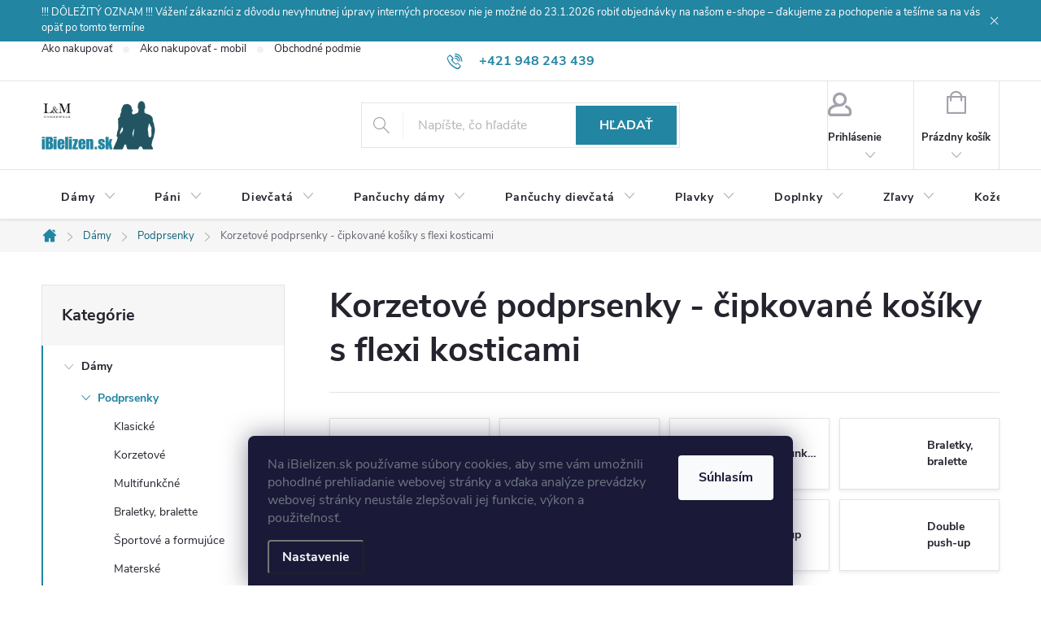

--- FILE ---
content_type: text/html; charset=utf-8
request_url: https://www.ibielizen.sk/damske-korzetove-podprsenky-cipkovane-kosiky-s-flexi-kosticami/
body_size: 32734
content:
<!doctype html><html lang="sk" dir="ltr" class="header-background-light external-fonts-loaded"><head><meta charset="utf-8" /><meta name="viewport" content="width=device-width,initial-scale=1" /><title>Dámske korzetové podprsenky s košíkmi s čipkou (krajkou) pohyblivými flexi kosticami </title><link rel="preconnect" href="https://cdn.myshoptet.com" /><link rel="dns-prefetch" href="https://cdn.myshoptet.com" /><link rel="preload" href="https://cdn.myshoptet.com/prj/dist/master/cms/libs/jquery/jquery-1.11.3.min.js" as="script" /><link href="https://cdn.myshoptet.com/prj/dist/master/cms/templates/frontend_templates/shared/css/font-face/source-sans-3.css" rel="stylesheet"><link href="https://cdn.myshoptet.com/prj/dist/master/cms/templates/frontend_templates/shared/css/font-face/exo-2.css" rel="stylesheet"><script>
dataLayer = [];
dataLayer.push({'shoptet' : {
    "pageId": 11006,
    "pageType": "parametricCategory",
    "currency": "EUR",
    "currencyInfo": {
        "decimalSeparator": ",",
        "exchangeRate": 1,
        "priceDecimalPlaces": 2,
        "symbol": "\u20ac",
        "symbolLeft": 1,
        "thousandSeparator": " "
    },
    "language": "sk",
    "projectId": 39577,
    "category": {
        "guid": "3e4b6e46-32a9-11e4-b500-ac162d8a2454",
        "path": "D\u00e1mska spodn\u00e1 bielize\u0148 | D\u00e1mske podprsenky",
        "parentCategoryGuid": "f180f6f9-6ccd-11e9-a065-0cc47a6c92bc"
    },
    "cartInfo": {
        "id": null,
        "freeShipping": false,
        "freeShippingFrom": null,
        "leftToFreeGift": {
            "formattedPrice": "\u20ac0",
            "priceLeft": 0
        },
        "freeGift": false,
        "leftToFreeShipping": {
            "priceLeft": null,
            "dependOnRegion": null,
            "formattedPrice": null
        },
        "discountCoupon": [],
        "getNoBillingShippingPrice": {
            "withoutVat": 0,
            "vat": 0,
            "withVat": 0
        },
        "cartItems": [],
        "taxMode": "ORDINARY"
    },
    "cart": [],
    "customer": {
        "priceRatio": 1,
        "priceListId": 1,
        "groupId": null,
        "registered": false,
        "mainAccount": false
    }
}});
dataLayer.push({'cookie_consent' : {
    "marketing": "denied",
    "analytics": "denied"
}});
document.addEventListener('DOMContentLoaded', function() {
    shoptet.consent.onAccept(function(agreements) {
        if (agreements.length == 0) {
            return;
        }
        dataLayer.push({
            'cookie_consent' : {
                'marketing' : (agreements.includes(shoptet.config.cookiesConsentOptPersonalisation)
                    ? 'granted' : 'denied'),
                'analytics': (agreements.includes(shoptet.config.cookiesConsentOptAnalytics)
                    ? 'granted' : 'denied')
            },
            'event': 'cookie_consent'
        });
    });
});
</script>
<meta property="og:type" content="website"><meta property="og:site_name" content="ibielizen.sk"><meta property="og:url" content="https://www.ibielizen.sk/damske-korzetove-podprsenky-cipkovane-kosiky-s-flexi-kosticami/"><meta property="og:title" content="Dámske korzetové podprsenky s košíkmi s čipkou (krajkou) pohyblivými flexi kosticami "><meta name="author" content="iBielizen.sk | L&amp;M UNDERWEAR | Luxusná spodná bielizeň"><meta name="web_author" content="Shoptet.sk"><meta name="dcterms.rightsHolder" content="www.ibielizen.sk"><meta name="robots" content="index,follow"><meta property="og:image" content="https://cdn.myshoptet.com/usr/www.ibielizen.sk/user/front_images/hp.jpg?t=1769068653"><meta name="google-site-verification" content="102771072011525515338"><meta name="description" content="Korzetové podprsenky - čipkované košíky s flexi kosticami , iBielizen.sk | L&amp;M UNDERWEAR | Luxusná spodná bielizeň"><meta property="og:description" content="Korzetové podprsenky - čipkované košíky s flexi kosticami , iBielizen.sk | L&amp;M UNDERWEAR | Luxusná spodná bielizeň"><style>:root {--color-primary: #2285a2;--color-primary-h: 194;--color-primary-s: 65%;--color-primary-l: 38%;--color-primary-hover: #27b6de;--color-primary-hover-h: 193;--color-primary-hover-s: 73%;--color-primary-hover-l: 51%;--color-secondary: #94bd23;--color-secondary-h: 76;--color-secondary-s: 69%;--color-secondary-l: 44%;--color-secondary-hover: #7c9e1e;--color-secondary-hover-h: 76;--color-secondary-hover-s: 68%;--color-secondary-hover-l: 37%;--color-tertiary: #fd6864;--color-tertiary-h: 2;--color-tertiary-s: 97%;--color-tertiary-l: 69%;--color-tertiary-hover: #c95754;--color-tertiary-hover-h: 2;--color-tertiary-hover-s: 52%;--color-tertiary-hover-l: 56%;--color-header-background: #ffffff;--template-font: "Source Sans 3";--template-headings-font: "Exo 2";--header-background-url: none;--cookies-notice-background: #1A1937;--cookies-notice-color: #F8FAFB;--cookies-notice-button-hover: #f5f5f5;--cookies-notice-link-hover: #27263f;--templates-update-management-preview-mode-content: "Náhľad aktualizácií šablóny je aktívny pre váš prehliadač."}</style>
    <script>var shoptet = shoptet || {};</script>
    <script src="https://cdn.myshoptet.com/prj/dist/master/shop/dist/main-3g-header.js.05f199e7fd2450312de2.js"></script>
<!-- User include --><!-- service 776(417) html code header -->
<link type="text/css" rel="stylesheet" media="all"  href="https://cdn.myshoptet.com/usr/paxio.myshoptet.com/user/documents/blank/style.css?v1602546"/>
<link href="https://cdn.myshoptet.com/prj/dist/master/shop/dist/font-shoptet-11.css.62c94c7785ff2cea73b2.css" rel="stylesheet">
<link href="https://cdn.myshoptet.com/usr/paxio.myshoptet.com/user/documents/blank/ikony.css?v9" rel="stylesheet">
<link type="text/css" rel="stylesheet" media="screen"  href="https://cdn.myshoptet.com/usr/paxio.myshoptet.com/user/documents/blank/preklady.css?v27" />
<link rel="stylesheet" href="https://cdn.myshoptet.com/usr/paxio.myshoptet.com/user/documents/blank/Slider/slick.css" />
<link rel="stylesheet" href="https://cdn.myshoptet.com/usr/paxio.myshoptet.com/user/documents/blank/Slider/slick-theme.css?v4" />
<link rel="stylesheet" href="https://cdn.myshoptet.com/usr/paxio.myshoptet.com/user/documents/blank/Slider/slick-classic.css?v3" />

<!-- api 422(76) html code header -->
<link rel="stylesheet" href="https://cdn.myshoptet.com/usr/api2.dklab.cz/user/documents/_doplnky/odpocet/39577/111/39577_111.css" type="text/css" /><style>
        :root {            
            --dklab-countdown-category-text-color: #FFFFFF;
            --dklab-countdown-detail-text-color: #FFFFFF;
            --dklab-countdown-background-lower-color: #282828;
            --dklab-countdown-background-upper-color: #666666;
            --dklab-countdown-background-lower-color-detail: #282828;
            --dklab-countdown-background-upper-color-detail: #666666;
            --dklab-countdown-carousel-text-color: #FFFFFF;            
            --dklab-countdown-radius: 0px;
            --dklab-countdown-carousel-background-color: #000000;
        }
        </style>
<!-- api 426(80) html code header -->
<link rel="stylesheet" href="https://cdn.myshoptet.com/usr/api2.dklab.cz/user/documents/_doplnky/navstivene/39577/8/39577_8.css" type="text/css" /><style> :root { --dklab-lastvisited-background-color: #FFFFFF; } </style>
<!-- api 473(125) html code header -->

                <style>
                    #order-billing-methods .radio-wrapper[data-guid="5bbc722c-9b1e-11ed-8eb3-0cc47a6c92bc"]:not(.cggooglepay), #order-billing-methods .radio-wrapper[data-guid="f5b1573f-66d1-11eb-a065-0cc47a6c92bc"]:not(.cgapplepay) {
                        display: none;
                    }
                </style>
                <script type="text/javascript">
                    document.addEventListener('DOMContentLoaded', function() {
                        if (getShoptetDataLayer('pageType') === 'billingAndShipping') {
                            
                try {
                    if (window.ApplePaySession && window.ApplePaySession.canMakePayments()) {
                        document.querySelector('#order-billing-methods .radio-wrapper[data-guid="f5b1573f-66d1-11eb-a065-0cc47a6c92bc"]').classList.add('cgapplepay');
                    }
                } catch (err) {} 
            
                            
                const cgBaseCardPaymentMethod = {
                        type: 'CARD',
                        parameters: {
                            allowedAuthMethods: ["PAN_ONLY", "CRYPTOGRAM_3DS"],
                            allowedCardNetworks: [/*"AMEX", "DISCOVER", "INTERAC", "JCB",*/ "MASTERCARD", "VISA"]
                        }
                };
                
                function cgLoadScript(src, callback)
                {
                    var s,
                        r,
                        t;
                    r = false;
                    s = document.createElement('script');
                    s.type = 'text/javascript';
                    s.src = src;
                    s.onload = s.onreadystatechange = function() {
                        if ( !r && (!this.readyState || this.readyState == 'complete') )
                        {
                            r = true;
                            callback();
                        }
                    };
                    t = document.getElementsByTagName('script')[0];
                    t.parentNode.insertBefore(s, t);
                } 
                
                function cgGetGoogleIsReadyToPayRequest() {
                    return Object.assign(
                        {},
                        {
                            apiVersion: 2,
                            apiVersionMinor: 0
                        },
                        {
                            allowedPaymentMethods: [cgBaseCardPaymentMethod]
                        }
                    );
                }

                function onCgGooglePayLoaded() {
                    let paymentsClient = new google.payments.api.PaymentsClient({environment: 'PRODUCTION'});
                    paymentsClient.isReadyToPay(cgGetGoogleIsReadyToPayRequest()).then(function(response) {
                        if (response.result) {
                            document.querySelector('#order-billing-methods .radio-wrapper[data-guid="5bbc722c-9b1e-11ed-8eb3-0cc47a6c92bc"]').classList.add('cggooglepay');	 	 	 	 	 
                        }
                    })
                    .catch(function(err) {});
                }
                
                cgLoadScript('https://pay.google.com/gp/p/js/pay.js', onCgGooglePayLoaded);
            
                        }
                    });
                </script> 
                
<!-- api 1415(1030) html code header -->
<script>
    var shoptetakReadingTimeSettings={"descriptionCut":true,"descriptionCutSize":"5"};

    const rootReading = document.documentElement;

    if ( shoptetakReadingTimeSettings.descriptionCut) {
        rootReading.setAttribute("desc-cut", "true");

        if (shoptetakReadingTimeSettings.descriptionCutSize) {
            rootReading.setAttribute("desc-cut-size", shoptetakReadingTimeSettings.descriptionCutSize);
        }
    }
</script>

<!-- service 731(376) html code header -->
<link rel="preconnect" href="https://image.pobo.cz/" crossorigin>
<link rel="stylesheet" href="https://image.pobo.cz/assets/fix-header.css?v=10" media="print" onload="this.media='all'">
<script src="https://image.pobo.cz/assets/fix-header.js"></script>


<!-- service 1415(1030) html code header -->
<link rel="stylesheet" href="https://cdn.myshoptet.com/usr/shoptet.tomashlad.eu/user/documents/extras/reading-time/screen.css?v=0010"/>

<style>
.news-item .text .description, .news-item .description {
-webkit-box-orient: vertical;
}
.homepage-blog-wrapper .news-item .reading-time {
display: none;
}
</style>
<!-- service 2322(1835) html code header -->
<link rel="stylesheet" href="https://cdn.myshoptet.com/addons/dominikmartini/product_salecode/styles.header.min.css?1f0482a01621d4a6d7beb5cd811f2e28c64f26c2">
<!-- project html code header -->
<meta name="revisit-after" content="2 Days">
<meta name="distribution" content="global">
<meta name="expires" content="never">


<meta name="alexaVerifyID" content="IluxcCAtQlhABcxNjJd2cGIbkQQ"/>
<meta name="google-site-verification" content="q7pCk5pG0eG8tMcUSKf9Du50PsPsWByXapgQFM6Zg3o" />


<link href="https://www.ibielizen.sk/user/upload/LMiB-touch-icons/apple-touch-icon_NEW.png" rel="apple-touch-icon" />
<link href="https://www.ibielizen.sk/user/upload/LMiB-touch-icons/apple-touch-icon-76x76_NEW.png" rel="apple-touch-icon" sizes="76x76" />
<link href="https://www.ibielizen.sk/user/upload/LMiB-touch-icons/apple-touch-icon-120x120_NEW.png" rel="apple-touch-icon" sizes="120x120" />
<link href="https://www.ibielizen.sk/user/upload/LMiB-touch-icons/apple-touch-icon-152x152_NEW.png" rel="apple-touch-icon" sizes="152x152" />
<link href="https://www.ibielizen.sk/user/upload/LMiB-touch-icons/apple-touch-icon-180x180_NEW.png" rel="apple-touch-icon" sizes="180x180" />
<link href="https://www.ibielizen.sk/user/upload/LMiB-touch-icons/icon-hires_NEW.png" rel="icon" sizes="192x192" />
<link href="https://www.ibielizen.sk/user/upload/LMiB-touch-icons/icon-normal_NEW.png" rel="icon" sizes="128x128" />


<style>

/* cena po vložení zľavového kupónu */
.dm-coupon-div {
  border: dashed 1px #cb2d3e !important;
  border-radius: 0px !important;
  background-color: #ffffff !important;
  color: #000000 !important;
  padding: 12px !important;
  font-size: 16px !important;
} 
.dm-coupon-div span {
  color: #cb2d3e !important;
} 
.dm-coupon-div:before {
  background-color: #cb2d3e !important;
  color: #ffffff !important;
  font-size: 16px !important;
} 




/* materialové zloženie - tabuľka farba HLAVIČKA */
#CompositionTableHead{
	background-color:#d6f5fd;
	line-height: 11pt;
	padding-top: 5pt;
	padding-bottom: 5pt;
}

#CompositionTableHead2{
	background-color:#d6f5fd;
	line-height: 9pt;
	padding-bottom: 5pt;
}

/* zobrazenie ľavého menu ZNAČKY 
.id--24 .sidebar {display: block;}*/

/* zobrazenie variantov produktov MOBIL */
@media screen and (max-width: 767px){

.widget-parameter-wrapper {display: flex !important; position: relative; top: 0; margin-bottom: 10px;}
} 

/* zobrazenie variantov produktov DESKTOP */
@media screen and (min-width: 768px){
.widget-parameter-wrapper {visibility: visible;display: flex !important;position: relative;top: 0;margin-bottom: 10px;}
} 

/* krátky popis zarovnaný do bloku */
.p-short-description > p {display: block;}

/* príznak CENA dole */
.products-block .flags-extra {top: auto;bottom: 0;}

/* PŘIDÁNÍ E-MAILOVÉ ADRESY DO HLAVIČKY WEBU */

@media screen and (min-width: 1200px){
.top-navigation-bar .project-email {display: inline-block;font-size: 16px;font-weight: bold;margin-left: 24px;color: var(--color-primary);}
a.project-email::before {content: '\e910';font-size: 16px;}
}
@media screen and (min-width: 360px) and (max-width: 767px){
.top-navigation-contacts{display: block !important;}
.top-navigation-contacts .project-phone{display: none !important;}
.top-navigation-contacts .project-email{display: block !important;position: absolute;right: 164px;top: 15px;color: #A3A3AF;}
a.project-email::before {content: '\e910';}
.top-navigation-contacts .project-email span{display: none;}
} 

a {
   text-decoration: none;
   color:#0f6179;
}

#logo {
	margin-top:2px;
        margin-left:-10px;
}


/* vlastný kurzor */
a:hover {
	cursor:url("https://www.lmunderwear.sk/images/ibielizen-cursor.cur"), pointer
} 




ul {
        line-height:normal;
}



#MyButtonDiv{
	font-size:22px;
	text-align:center;
	text-transform:uppercase;
	width:200px;
	height:50px;
	float:right;
	background-color:#27b6de;
}

#MyButtonDiv:hover {
	background: #2285a2;
} 


</style>



<script>
  (function(i,s,o,g,r,a,m){i['GoogleAnalyticsObject']=r;i[r]=i[r]||function(){
  (i[r].q=i[r].q||[]).push(arguments)},i[r].l=1*new Date();a=s.createElement(o),
  m=s.getElementsByTagName(o)[0];a.async=1;a.src=g;m.parentNode.insertBefore(a,m)
  })(window,document,'script','//www.google-analytics.com/analytics.js','ga');

  ga('create', 'UA-55246831-1', 'auto');
  ga('send', 'pageview');

</script>

<!-- Google tag (gtag.js) -->
<script async src="https://www.googletagmanager.com/gtag/js?id=G-37M667QXF0"></script>
<script>
  window.dataLayer = window.dataLayer || [];
  function gtag(){dataLayer.push(arguments);}
  gtag('js', new Date());

  gtag('config', 'G-37M667QXF0');
</script>




<meta name="seznam-wmt" content="ehdWEfihzr9qAVn1N4MNWrQMYyYomr9j" />


<!-- overenie domény na FB Business Manager) -->
<meta name="facebook-domain-verification" content="9mfx6gnsh12z5bmwt6fo1md1lx4djf" />













<!-- /User include --><link rel="canonical" href="https://www.ibielizen.sk/damske-korzetove-podprsenky-cipkovane-kosiky-s-flexi-kosticami/" />    <!-- Global site tag (gtag.js) - Google Analytics -->
    <script async src="https://www.googletagmanager.com/gtag/js?id=17674219497"></script>
    <script>
        
        window.dataLayer = window.dataLayer || [];
        function gtag(){dataLayer.push(arguments);}
        

                    console.debug('default consent data');

            gtag('consent', 'default', {"ad_storage":"denied","analytics_storage":"denied","ad_user_data":"denied","ad_personalization":"denied","wait_for_update":500});
            dataLayer.push({
                'event': 'default_consent'
            });
        
        gtag('js', new Date());

                gtag('config', 'UA-55246831-1', { 'groups': "UA" });
        
                gtag('config', 'G-37M667QXF0', {"groups":"GA4","send_page_view":false,"content_group":"category","currency":"EUR","page_language":"sk"});
        
        
                gtag('config', 'AW-17674219497');
        
        
        
        
                    gtag('event', 'page_view', {"send_to":"GA4","page_language":"sk","content_group":"category","currency":"EUR"});
        
        
        
        
        
        
        
        
        
        
        
        
        
        document.addEventListener('DOMContentLoaded', function() {
            if (typeof shoptet.tracking !== 'undefined') {
                for (var id in shoptet.tracking.bannersList) {
                    gtag('event', 'view_promotion', {
                        "send_to": "UA",
                        "promotions": [
                            {
                                "id": shoptet.tracking.bannersList[id].id,
                                "name": shoptet.tracking.bannersList[id].name,
                                "position": shoptet.tracking.bannersList[id].position
                            }
                        ]
                    });
                }
            }

            shoptet.consent.onAccept(function(agreements) {
                if (agreements.length !== 0) {
                    console.debug('gtag consent accept');
                    var gtagConsentPayload =  {
                        'ad_storage': agreements.includes(shoptet.config.cookiesConsentOptPersonalisation)
                            ? 'granted' : 'denied',
                        'analytics_storage': agreements.includes(shoptet.config.cookiesConsentOptAnalytics)
                            ? 'granted' : 'denied',
                                                                                                'ad_user_data': agreements.includes(shoptet.config.cookiesConsentOptPersonalisation)
                            ? 'granted' : 'denied',
                        'ad_personalization': agreements.includes(shoptet.config.cookiesConsentOptPersonalisation)
                            ? 'granted' : 'denied',
                        };
                    console.debug('update consent data', gtagConsentPayload);
                    gtag('consent', 'update', gtagConsentPayload);
                    dataLayer.push(
                        { 'event': 'update_consent' }
                    );
                }
            });
        });
    </script>
</head><body class="desktop id-11006 in-damske-korzetove-podprsenky-cipkovane-kosiky-s-flexi-kosticami template-11 type-category subtype-category-parametric multiple-columns-body columns-3 blank-mode blank-mode-css ums_forms_redesign--off ums_a11y_category_page--on ums_discussion_rating_forms--off ums_flags_display_unification--on ums_a11y_login--on mobile-header-version-0">
        <div id="fb-root"></div>
        <script>
            window.fbAsyncInit = function() {
                FB.init({
//                    appId            : 'your-app-id',
                    autoLogAppEvents : true,
                    xfbml            : true,
                    version          : 'v19.0'
                });
            };
        </script>
        <script async defer crossorigin="anonymous" src="https://connect.facebook.net/sk_SK/sdk.js"></script>    <div class="siteCookies siteCookies--bottom siteCookies--dark js-siteCookies" role="dialog" data-testid="cookiesPopup" data-nosnippet>
        <div class="siteCookies__form">
            <div class="siteCookies__content">
                <div class="siteCookies__text">
                    <span style="color: #6f7782;">Na iBielizen.sk <span>používame súbory cookies, aby sme vám umožnili pohodlné prehliadanie webovej stránky a vďaka analýze prevádzky webovej stránky neustále zlepšovali jej funkcie, výkon a použiteľnosť</span>.</span>
                </div>
                <p class="siteCookies__links">
                    <button class="siteCookies__link js-cookies-settings" aria-label="Nastavenia cookies" data-testid="cookiesSettings">Nastavenie</button>
                </p>
            </div>
            <div class="siteCookies__buttonWrap">
                                <button class="siteCookies__button js-cookiesConsentSubmit" value="all" aria-label="Prijať cookies" data-testid="buttonCookiesAccept">Súhlasím</button>
            </div>
        </div>
        <script>
            document.addEventListener("DOMContentLoaded", () => {
                const siteCookies = document.querySelector('.js-siteCookies');
                document.addEventListener("scroll", shoptet.common.throttle(() => {
                    const st = document.documentElement.scrollTop;
                    if (st > 1) {
                        siteCookies.classList.add('siteCookies--scrolled');
                    } else {
                        siteCookies.classList.remove('siteCookies--scrolled');
                    }
                }, 100));
            });
        </script>
    </div>
<a href="#content" class="skip-link sr-only">Prejsť na obsah</a><div class="overall-wrapper"><div class="site-msg information"><div class="container"><div class="text">!!! DÔLEŽITÝ OZNAM !!! Vážení zákazníci z dôvodu nevyhnutnej úpravy interných procesov nie je možné do 23.1.2026 robiť objednávky na našom e-shope – ďakujeme za pochopenie a tešíme sa na vás opäť po tomto termíne</div><div class="close js-close-information-msg"></div></div></div><div class="user-action"><div class="container">
    <div class="user-action-in">
                    <div id="login" class="user-action-login popup-widget login-widget" role="dialog" aria-labelledby="loginHeading">
        <div class="popup-widget-inner">
                            <h2 id="loginHeading">Prihlásenie k vášmu účtu</h2><div id="customerLogin"><form action="/action/Customer/Login/" method="post" id="formLoginIncluded" class="csrf-enabled formLogin" data-testid="formLogin"><input type="hidden" name="referer" value="" /><div class="form-group"><div class="input-wrapper email js-validated-element-wrapper no-label"><input type="email" name="email" class="form-control" autofocus placeholder="E-mailová adresa (napr. jan@novak.sk)" data-testid="inputEmail" autocomplete="email" required /></div></div><div class="form-group"><div class="input-wrapper password js-validated-element-wrapper no-label"><input type="password" name="password" class="form-control" placeholder="Heslo" data-testid="inputPassword" autocomplete="current-password" required /><span class="no-display">Nemôžete vyplniť toto pole</span><input type="text" name="surname" value="" class="no-display" /></div></div><div class="form-group"><div class="login-wrapper"><button type="submit" class="btn btn-secondary btn-text btn-login" data-testid="buttonSubmit">Prihlásiť sa</button><div class="password-helper"><a href="/registracia/" data-testid="signup" rel="nofollow">Nová registrácia</a><a href="/klient/zabudnute-heslo/" rel="nofollow">Zabudnuté heslo</a></div></div></div><div class="social-login-buttons"><div class="social-login-buttons-divider"><span>alebo</span></div><div class="form-group"><a href="/action/Social/login/?provider=Facebook" class="login-btn facebook" rel="nofollow"><span class="login-facebook-icon"></span><strong>Prihlásiť sa cez Facebook</strong></a></div><div class="form-group"><a href="/action/Social/login/?provider=Google" class="login-btn google" rel="nofollow"><span class="login-google-icon"></span><strong>Prihlásiť sa cez Google</strong></a></div></div></form>
</div>                    </div>
    </div>

                            <div id="cart-widget" class="user-action-cart popup-widget cart-widget loader-wrapper" data-testid="popupCartWidget" role="dialog" aria-hidden="true">
    <div class="popup-widget-inner cart-widget-inner place-cart-here">
        <div class="loader-overlay">
            <div class="loader"></div>
        </div>
    </div>

    <div class="cart-widget-button">
        <a href="/kosik/" class="btn btn-conversion" id="continue-order-button" rel="nofollow" data-testid="buttonNextStep">Pokračovať do košíka</a>
    </div>
</div>
            </div>
</div>
</div><div class="top-navigation-bar" data-testid="topNavigationBar">

    <div class="container">

        <div class="top-navigation-contacts">
            <strong>Zákaznícka podpora:</strong><a href="tel:+421948243439" class="project-phone" aria-label="Zavolať na +421948243439" data-testid="contactboxPhone"><span>+421 948 243 439</span></a><a href="mailto:objednavky@ibielizen.sk" class="project-email" data-testid="contactboxEmail"><span>objednavky@ibielizen.sk</span></a>        </div>

                            <div class="top-navigation-menu">
                <div class="top-navigation-menu-trigger"></div>
                <ul class="top-navigation-bar-menu">
                                            <li class="top-navigation-menu-item-27">
                            <a href="/ako-nakupovat/">Ako nakupovať</a>
                        </li>
                                            <li class="top-navigation-menu-item-984">
                            <a href="/ako-nakupovat-mobil/">Ako nakupovať - mobil</a>
                        </li>
                                            <li class="top-navigation-menu-item-39">
                            <a href="/obchodne-podmienky/">Obchodné podmienky</a>
                        </li>
                                            <li class="top-navigation-menu-item-1101">
                            <a href="/podmienky-ochrany-osobnych-udajov/">Ochrana osobných údajov</a>
                        </li>
                                            <li class="top-navigation-menu-item-1107">
                            <a href="/zasady-pouzivania-cookies/">Zásady používania cookies</a>
                        </li>
                                            <li class="top-navigation-menu-item-907">
                            <a href="/preco-prave-my--alebo-co-inde-nenajdete/">Čo inde nenájdete</a>
                        </li>
                                            <li class="top-navigation-menu-item-70733">
                            <a href="/blog/">Blog</a>
                        </li>
                                    </ul>
                <ul class="top-navigation-bar-menu-helper"></ul>
            </div>
        
        <div class="top-navigation-tools top-navigation-tools--language">
            <div class="responsive-tools">
                <a href="#" class="toggle-window" data-target="search" aria-label="Hľadať" data-testid="linkSearchIcon"></a>
                                                            <a href="#" class="toggle-window" data-target="login"></a>
                                                    <a href="#" class="toggle-window" data-target="navigation" aria-label="Menu" data-testid="hamburgerMenu"></a>
            </div>
                        <button class="top-nav-button top-nav-button-login toggle-window" type="button" data-target="login" aria-haspopup="dialog" aria-controls="login" aria-expanded="false" data-testid="signin"><span>Prihlásenie</span></button>        </div>

    </div>

</div>
<header id="header"><div class="container navigation-wrapper">
    <div class="header-top">
        <div class="site-name-wrapper">
            <div class="site-name"><a href="/" data-testid="linkWebsiteLogo"><img src="https://cdn.myshoptet.com/usr/www.ibielizen.sk/user/logos/lm-logo-eshop_c_new-1.png" alt="iBielizen.sk | L&amp;M UNDERWEAR | Luxusná spodná bielizeň" fetchpriority="low" /></a></div>        </div>
        <div class="search" itemscope itemtype="https://schema.org/WebSite">
            <meta itemprop="headline" content="Korzetové podprsenky - čipkované košíky s flexi kosticami "/><meta itemprop="url" content="https://www.ibielizen.sk"/><meta itemprop="text" content="Korzetové podprsenky - čipkované košíky s flexi kosticami , iBielizen.sk | L&amp;amp;M UNDERWEAR | Luxusná spodná bielizeň"/>            <form action="/action/ProductSearch/prepareString/" method="post"
    id="formSearchForm" class="search-form compact-form js-search-main"
    itemprop="potentialAction" itemscope itemtype="https://schema.org/SearchAction" data-testid="searchForm">
    <fieldset>
        <meta itemprop="target"
            content="https://www.ibielizen.sk/vyhladavanie/?string={string}"/>
        <input type="hidden" name="language" value="sk"/>
        
            
<input
    type="search"
    name="string"
        class="query-input form-control search-input js-search-input"
    placeholder="Napíšte, čo hľadáte"
    autocomplete="off"
    required
    itemprop="query-input"
    aria-label="Vyhľadávanie"
    data-testid="searchInput"
>
            <button type="submit" class="btn btn-default" data-testid="searchBtn">Hľadať</button>
        
    </fieldset>
</form>
        </div>
        <div class="navigation-buttons">
                
    <a href="/kosik/" class="btn btn-icon toggle-window cart-count" data-target="cart" data-hover="true" data-redirect="true" data-testid="headerCart" rel="nofollow" aria-haspopup="dialog" aria-expanded="false" aria-controls="cart-widget">
        
                <span class="sr-only">Nákupný košík</span>
        
            <span class="cart-price visible-lg-inline-block" data-testid="headerCartPrice">
                                    Prázdny košík                            </span>
        
    
            </a>
        </div>
    </div>
    <nav id="navigation" aria-label="Hlavné menu" data-collapsible="true"><div class="navigation-in menu"><ul class="menu-level-1" role="menubar" data-testid="headerMenuItems"><li class="menu-item-682 ext" role="none"><a href="/damska-spodna-bielizen/" data-testid="headerMenuItem" role="menuitem" aria-haspopup="true" aria-expanded="false"><b>Dámy</b><span class="submenu-arrow"></span></a><ul class="menu-level-2" aria-label="Dámy" tabindex="-1" role="menu"><li class="menu-item-686 has-third-level active" role="none"><a href="/damske-podprsenky/" class="menu-image" data-testid="headerMenuItem" tabindex="-1" aria-hidden="true"><img src="data:image/svg+xml,%3Csvg%20width%3D%22140%22%20height%3D%22100%22%20xmlns%3D%22http%3A%2F%2Fwww.w3.org%2F2000%2Fsvg%22%3E%3C%2Fsvg%3E" alt="" aria-hidden="true" width="140" height="100"  data-src="https://cdn.myshoptet.com/usr/www.ibielizen.sk/user/categories/thumb/damske-podprsenky_new.jpg" fetchpriority="low" /></a><div><a href="/damske-podprsenky/" data-testid="headerMenuItem" role="menuitem"><span>Podprsenky FAV</span></a>
                                                    <ul class="menu-level-3" role="menu">
                                                                    <li class="menu-item-25490" role="none">
                                        <a href="/klasicke-podprsenky-damy/" data-testid="headerMenuItem" role="menuitem">
                                            Klasické</a>,                                    </li>
                                                                    <li class="menu-item-25493" role="none">
                                        <a href="/korzetove-podprsenky-damske/" data-testid="headerMenuItem" role="menuitem">
                                            Korzetové</a>,                                    </li>
                                                                    <li class="menu-item-25496" role="none">
                                        <a href="/multifunkcne-podprsenky-damske/" data-testid="headerMenuItem" role="menuitem">
                                            Multifunkčné</a>,                                    </li>
                                                                    <li class="menu-item-25499" role="none">
                                        <a href="/braletky--bralette-podprsenky-damske/" data-testid="headerMenuItem" role="menuitem">
                                            Braletky, bralette</a>,                                    </li>
                                                                    <li class="menu-item-25502" role="none">
                                        <a href="/sportove-a-formujuce-podprsenky-damske/" data-testid="headerMenuItem" role="menuitem">
                                            Športové a formujúce</a>,                                    </li>
                                                                    <li class="menu-item-25505" role="none">
                                        <a href="/materske-podprsenky-damske-na-dojcenie/" data-testid="headerMenuItem" role="menuitem">
                                            Materské</a>,                                    </li>
                                                                    <li class="menu-item-25508" role="none">
                                        <a href="/push-up-podprsenky-damske/" data-testid="headerMenuItem" role="menuitem">
                                            Push-up</a>,                                    </li>
                                                                    <li class="menu-item-25511" role="none">
                                        <a href="/podprsenky-damske-dvojnasobny-push-up/" data-testid="headerMenuItem" role="menuitem">
                                            Double push-up</a>                                    </li>
                                                            </ul>
                        </div></li><li class="menu-item-687 has-third-level" role="none"><a href="/damske-nohavicky/" class="menu-image" data-testid="headerMenuItem" tabindex="-1" aria-hidden="true"><img src="data:image/svg+xml,%3Csvg%20width%3D%22140%22%20height%3D%22100%22%20xmlns%3D%22http%3A%2F%2Fwww.w3.org%2F2000%2Fsvg%22%3E%3C%2Fsvg%3E" alt="" aria-hidden="true" width="140" height="100"  data-src="https://cdn.myshoptet.com/usr/www.ibielizen.sk/user/categories/thumb/damske-nohavicky_new.jpg" fetchpriority="low" /></a><div><a href="/damske-nohavicky/" data-testid="headerMenuItem" role="menuitem"><span>Nohavičky FAV</span></a>
                                                    <ul class="menu-level-3" role="menu">
                                                                    <li class="menu-item-25469" role="none">
                                        <a href="/nohavicky-damy-klasicke/" data-testid="headerMenuItem" role="menuitem">
                                            Klasické</a>,                                    </li>
                                                                    <li class="menu-item-25472" role="none">
                                        <a href="/nohavicky-damy-brazilky/" data-testid="headerMenuItem" role="menuitem">
                                            Brazilky</a>,                                    </li>
                                                                    <li class="menu-item-25475" role="none">
                                        <a href="/nohavicky-damy-vyssi-pas/" data-testid="headerMenuItem" role="menuitem">
                                            Vyšší pás</a>,                                    </li>
                                                                    <li class="menu-item-25478" role="none">
                                        <a href="/nohavicky-damy-sortky--panty/" data-testid="headerMenuItem" role="menuitem">
                                            Šortky, panty</a>,                                    </li>
                                                                    <li class="menu-item-25481" role="none">
                                        <a href="/nohavicky-damy-tanga--string/" data-testid="headerMenuItem" role="menuitem">
                                            Tangá, string</a>,                                    </li>
                                                                    <li class="menu-item-25484" role="none">
                                        <a href="/nohavicky-damy-stahujuce/" data-testid="headerMenuItem" role="menuitem">
                                            Sťahujúce</a>                                    </li>
                                                            </ul>
                        </div></li><li class="menu-item-70698" role="none"><a href="/damske-komplety--sety/" class="menu-image" data-testid="headerMenuItem" tabindex="-1" aria-hidden="true"><img src="data:image/svg+xml,%3Csvg%20width%3D%22140%22%20height%3D%22100%22%20xmlns%3D%22http%3A%2F%2Fwww.w3.org%2F2000%2Fsvg%22%3E%3C%2Fsvg%3E" alt="" aria-hidden="true" width="140" height="100"  data-src="https://cdn.myshoptet.com/usr/www.ibielizen.sk/user/categories/thumb/damske-sety_new_3.jpg" fetchpriority="low" /></a><div><a href="/damske-komplety--sety/" data-testid="headerMenuItem" role="menuitem"><span>Sety, komplety</span></a>
                        </div></li><li class="menu-item-712" role="none"><a href="/damske-kosielky/" class="menu-image" data-testid="headerMenuItem" tabindex="-1" aria-hidden="true"><img src="data:image/svg+xml,%3Csvg%20width%3D%22140%22%20height%3D%22100%22%20xmlns%3D%22http%3A%2F%2Fwww.w3.org%2F2000%2Fsvg%22%3E%3C%2Fsvg%3E" alt="" aria-hidden="true" width="140" height="100"  data-src="https://cdn.myshoptet.com/usr/www.ibielizen.sk/user/categories/thumb/damske-kosielky_new.jpg" fetchpriority="low" /></a><div><a href="/damske-kosielky/" data-testid="headerMenuItem" role="menuitem"><span>Košieľky</span></a>
                        </div></li><li class="menu-item-690 has-third-level" role="none"><a href="/damske-tielka--tricka-a-body/" class="menu-image" data-testid="headerMenuItem" tabindex="-1" aria-hidden="true"><img src="data:image/svg+xml,%3Csvg%20width%3D%22140%22%20height%3D%22100%22%20xmlns%3D%22http%3A%2F%2Fwww.w3.org%2F2000%2Fsvg%22%3E%3C%2Fsvg%3E" alt="" aria-hidden="true" width="140" height="100"  data-src="https://cdn.myshoptet.com/usr/www.ibielizen.sk/user/categories/thumb/damske-tielka-tricka-body_new_2.jpg" fetchpriority="low" /></a><div><a href="/damske-tielka--tricka-a-body/" data-testid="headerMenuItem" role="menuitem"><span>Tielka, trička, topy, body</span></a>
                                                    <ul class="menu-level-3" role="menu">
                                                                    <li class="menu-item-25412" role="none">
                                        <a href="/tielka-damy/" data-testid="headerMenuItem" role="menuitem">
                                            Tielka</a>,                                    </li>
                                                                    <li class="menu-item-25415" role="none">
                                        <a href="/tricka-damy/" data-testid="headerMenuItem" role="menuitem">
                                            Tričká</a>,                                    </li>
                                                                    <li class="menu-item-25418" role="none">
                                        <a href="/topy-damy/" data-testid="headerMenuItem" role="menuitem">
                                            Topy</a>,                                    </li>
                                                                    <li class="menu-item-25421" role="none">
                                        <a href="/body-damy/" data-testid="headerMenuItem" role="menuitem">
                                            Body</a>,                                    </li>
                                                                    <li class="menu-item-25424" role="none">
                                        <a href="/kosielky-damy/" data-testid="headerMenuItem" role="menuitem">
                                            Košieľky</a>,                                    </li>
                                                                    <li class="menu-item-25427" role="none">
                                        <a href="/ponca-damy/" data-testid="headerMenuItem" role="menuitem">
                                            Pončá</a>                                    </li>
                                                            </ul>
                        </div></li><li class="menu-item-689 has-third-level" role="none"><a href="/formujuca-a-zostihlujuca-bielizen/" class="menu-image" data-testid="headerMenuItem" tabindex="-1" aria-hidden="true"><img src="data:image/svg+xml,%3Csvg%20width%3D%22140%22%20height%3D%22100%22%20xmlns%3D%22http%3A%2F%2Fwww.w3.org%2F2000%2Fsvg%22%3E%3C%2Fsvg%3E" alt="" aria-hidden="true" width="140" height="100"  data-src="https://cdn.myshoptet.com/usr/www.ibielizen.sk/user/categories/thumb/stahujuca-bielizen_new.jpg" fetchpriority="low" /></a><div><a href="/formujuca-a-zostihlujuca-bielizen/" data-testid="headerMenuItem" role="menuitem"><span>Sťahujúca bielizeň FAV</span></a>
                                                    <ul class="menu-level-3" role="menu">
                                                                    <li class="menu-item-25433" role="none">
                                        <a href="/stahujuce-a-zostihlujuce-body/" data-testid="headerMenuItem" role="menuitem">
                                            Body</a>,                                    </li>
                                                                    <li class="menu-item-25436" role="none">
                                        <a href="/stahujuce-a-zostihlujuce-nohavicky/" data-testid="headerMenuItem" role="menuitem">
                                            Nohavičky</a>,                                    </li>
                                                                    <li class="menu-item-25439" role="none">
                                        <a href="/stahujuce-a-zostihlujuce-tanga/" data-testid="headerMenuItem" role="menuitem">
                                            Tangá</a>,                                    </li>
                                                                    <li class="menu-item-25442" role="none">
                                        <a href="/stahujuce-a-zostihlujuce-sortky/" data-testid="headerMenuItem" role="menuitem">
                                            Šortky</a>,                                    </li>
                                                                    <li class="menu-item-25445" role="none">
                                        <a href="/stahujuca-a-zostihlujuca-sukna/" data-testid="headerMenuItem" role="menuitem">
                                            Sukňa</a>,                                    </li>
                                                                    <li class="menu-item-25448" role="none">
                                        <a href="/stahujuce-a-zostihlujuce-saty/" data-testid="headerMenuItem" role="menuitem">
                                            Šaty</a>,                                    </li>
                                                                    <li class="menu-item-25451" role="none">
                                        <a href="/stahujuci-a-zostihlujuci-top/" data-testid="headerMenuItem" role="menuitem">
                                            Top</a>,                                    </li>
                                                                    <li class="menu-item-25454" role="none">
                                        <a href="/stahujuca-a-zostihlujuca-podprsenka/" data-testid="headerMenuItem" role="menuitem">
                                            Podprsenka</a>,                                    </li>
                                                                    <li class="menu-item-25457" role="none">
                                        <a href="/stahujuci-a-zostihlujuci-pas/" data-testid="headerMenuItem" role="menuitem">
                                            Pás</a>,                                    </li>
                                                                    <li class="menu-item-25460" role="none">
                                        <a href="/stahujuci-a-zostihlujuci-overal/" data-testid="headerMenuItem" role="menuitem">
                                            Overal</a>,                                    </li>
                                                                    <li class="menu-item-25463" role="none">
                                        <a href="/stahujuce-a-zostihlujuce-leginy/" data-testid="headerMenuItem" role="menuitem">
                                            Legíny</a>                                    </li>
                                                            </ul>
                        </div></li><li class="menu-item-903 has-third-level" role="none"><a href="/damske-pyzama-a-nocne-kosele/" class="menu-image" data-testid="headerMenuItem" tabindex="-1" aria-hidden="true"><img src="data:image/svg+xml,%3Csvg%20width%3D%22140%22%20height%3D%22100%22%20xmlns%3D%22http%3A%2F%2Fwww.w3.org%2F2000%2Fsvg%22%3E%3C%2Fsvg%3E" alt="" aria-hidden="true" width="140" height="100"  data-src="https://cdn.myshoptet.com/usr/www.ibielizen.sk/user/categories/thumb/damske-pyzama-nocne-kosele_new.jpg" fetchpriority="low" /></a><div><a href="/damske-pyzama-a-nocne-kosele/" data-testid="headerMenuItem" role="menuitem"><span>Pyžamá a nočné košele FAV</span></a>
                                                    <ul class="menu-level-3" role="menu">
                                                                    <li class="menu-item-25517" role="none">
                                        <a href="/dvojdielne-supravy-damy/" data-testid="headerMenuItem" role="menuitem">
                                            Dvojdielne súpravy</a>,                                    </li>
                                                                    <li class="menu-item-25520" role="none">
                                        <a href="/jednodielne-overaly-damy/" data-testid="headerMenuItem" role="menuitem">
                                            Jednodielne overaly</a>,                                    </li>
                                                                    <li class="menu-item-25523" role="none">
                                        <a href="/nocne-kosele-damy/" data-testid="headerMenuItem" role="menuitem">
                                            Nočné košele</a>,                                    </li>
                                                                    <li class="menu-item-72155" role="none">
                                        <a href="/pyzamove-nohavice-damy/" data-testid="headerMenuItem" role="menuitem">
                                            Pyžamové nohavice</a>                                    </li>
                                                            </ul>
                        </div></li><li class="menu-item-901 has-third-level" role="none"><a href="/damske-zupany/" class="menu-image" data-testid="headerMenuItem" tabindex="-1" aria-hidden="true"><img src="data:image/svg+xml,%3Csvg%20width%3D%22140%22%20height%3D%22100%22%20xmlns%3D%22http%3A%2F%2Fwww.w3.org%2F2000%2Fsvg%22%3E%3C%2Fsvg%3E" alt="" aria-hidden="true" width="140" height="100"  data-src="https://cdn.myshoptet.com/usr/www.ibielizen.sk/user/categories/thumb/damske-zupany_new.jpg" fetchpriority="low" /></a><div><a href="/damske-zupany/" data-testid="headerMenuItem" role="menuitem"><span>Župany</span></a>
                                                    <ul class="menu-level-3" role="menu">
                                                                    <li class="menu-item-29999" role="none">
                                        <a href="/dlhe-zupany-damy/" data-testid="headerMenuItem" role="menuitem">
                                            Dlhé</a>,                                    </li>
                                                                    <li class="menu-item-30002" role="none">
                                        <a href="/zupany-po-kolena-damy/" data-testid="headerMenuItem" role="menuitem">
                                            Po kolená</a>,                                    </li>
                                                                    <li class="menu-item-30005" role="none">
                                        <a href="/kratke-zupany-damy/" data-testid="headerMenuItem" role="menuitem">
                                            Krátke</a>,                                    </li>
                                                                    <li class="menu-item-30011" role="none">
                                        <a href="/zupany-pod-zadok-damy/" data-testid="headerMenuItem" role="menuitem">
                                            Pod zadok</a>                                    </li>
                                                            </ul>
                        </div></li><li class="menu-item-716" role="none"><a href="/podvazkove-pasy/" class="menu-image" data-testid="headerMenuItem" tabindex="-1" aria-hidden="true"><img src="data:image/svg+xml,%3Csvg%20width%3D%22140%22%20height%3D%22100%22%20xmlns%3D%22http%3A%2F%2Fwww.w3.org%2F2000%2Fsvg%22%3E%3C%2Fsvg%3E" alt="" aria-hidden="true" width="140" height="100"  data-src="https://cdn.myshoptet.com/usr/www.ibielizen.sk/user/categories/thumb/povdazkove-pasy_new.jpg" fetchpriority="low" /></a><div><a href="/podvazkove-pasy/" data-testid="headerMenuItem" role="menuitem"><span>Podväzkové pásy</span></a>
                        </div></li></ul></li>
<li class="menu-item-685 ext" role="none"><a href="/panska-spodna-bielizen/" data-testid="headerMenuItem" role="menuitem" aria-haspopup="true" aria-expanded="false"><b>Páni</b><span class="submenu-arrow"></span></a><ul class="menu-level-2" aria-label="Páni" tabindex="-1" role="menu"><li class="menu-item-693 has-third-level" role="none"><a href="/panske-slipy--boxerky--trenirky/" class="menu-image" data-testid="headerMenuItem" tabindex="-1" aria-hidden="true"><img src="data:image/svg+xml,%3Csvg%20width%3D%22140%22%20height%3D%22100%22%20xmlns%3D%22http%3A%2F%2Fwww.w3.org%2F2000%2Fsvg%22%3E%3C%2Fsvg%3E" alt="" aria-hidden="true" width="140" height="100"  data-src="https://cdn.myshoptet.com/usr/www.ibielizen.sk/user/categories/thumb/slipy-boxerky_new_2.jpg" fetchpriority="low" /></a><div><a href="/panske-slipy--boxerky--trenirky/" data-testid="headerMenuItem" role="menuitem"><span>Slipy, boxerky FAV</span></a>
                                                    <ul class="menu-level-3" role="menu">
                                                                    <li class="menu-item-25529" role="none">
                                        <a href="/slipy-pani/" data-testid="headerMenuItem" role="menuitem">
                                            Slipy</a>,                                    </li>
                                                                    <li class="menu-item-25532" role="none">
                                        <a href="/boxerky-pani/" data-testid="headerMenuItem" role="menuitem">
                                            Boxerky</a>,                                    </li>
                                                                    <li class="menu-item-25535" role="none">
                                        <a href="/trenirky-pani/" data-testid="headerMenuItem" role="menuitem">
                                            Trenírky</a>,                                    </li>
                                                                    <li class="menu-item-25538" role="none">
                                        <a href="/tanga--string--bikini-pani/" data-testid="headerMenuItem" role="menuitem">
                                            Tangá, string, bikini</a>                                    </li>
                                                            </ul>
                        </div></li><li class="menu-item-694 has-third-level" role="none"><a href="/panske-tielka--tricka-a-natelniky/" class="menu-image" data-testid="headerMenuItem" tabindex="-1" aria-hidden="true"><img src="data:image/svg+xml,%3Csvg%20width%3D%22140%22%20height%3D%22100%22%20xmlns%3D%22http%3A%2F%2Fwww.w3.org%2F2000%2Fsvg%22%3E%3C%2Fsvg%3E" alt="" aria-hidden="true" width="140" height="100"  data-src="https://cdn.myshoptet.com/usr/www.ibielizen.sk/user/categories/thumb/panske-tielka-tricka-natelniky_new.jpg" fetchpriority="low" /></a><div><a href="/panske-tielka--tricka-a-natelniky/" data-testid="headerMenuItem" role="menuitem"><span>Tielka, trička, nátelníky</span></a>
                                                    <ul class="menu-level-3" role="menu">
                                                                    <li class="menu-item-25541" role="none">
                                        <a href="/tielka-pani/" data-testid="headerMenuItem" role="menuitem">
                                            Tielka - páni</a>,                                    </li>
                                                                    <li class="menu-item-25544" role="none">
                                        <a href="/tricka-pani/" data-testid="headerMenuItem" role="menuitem">
                                            Tričká - páni</a>,                                    </li>
                                                                    <li class="menu-item-25547" role="none">
                                        <a href="/natelniky-pani/" data-testid="headerMenuItem" role="menuitem">
                                            Nátelníky - páni</a>                                    </li>
                                                            </ul>
                        </div></li><li class="menu-item-904 has-third-level" role="none"><a href="/panske-pyzama/" class="menu-image" data-testid="headerMenuItem" tabindex="-1" aria-hidden="true"><img src="data:image/svg+xml,%3Csvg%20width%3D%22140%22%20height%3D%22100%22%20xmlns%3D%22http%3A%2F%2Fwww.w3.org%2F2000%2Fsvg%22%3E%3C%2Fsvg%3E" alt="" aria-hidden="true" width="140" height="100"  data-src="https://cdn.myshoptet.com/usr/www.ibielizen.sk/user/categories/thumb/panske-pyzama_new.jpg" fetchpriority="low" /></a><div><a href="/panske-pyzama/" data-testid="headerMenuItem" role="menuitem"><span>Pyžamá a nočné košele</span></a>
                                                    <ul class="menu-level-3" role="menu">
                                                                    <li class="menu-item-70722" role="none">
                                        <a href="/dvojdielne-supravy-pani/" data-testid="headerMenuItem" role="menuitem">
                                            Dvojdielne súpravy</a>,                                    </li>
                                                                    <li class="menu-item-70725" role="none">
                                        <a href="/nocne-kosele-pani/" data-testid="headerMenuItem" role="menuitem">
                                            Nočné košele</a>,                                    </li>
                                                                    <li class="menu-item-70731" role="none">
                                        <a href="/pyzamove-nohavice-pani/" data-testid="headerMenuItem" role="menuitem">
                                            Pyžamové nohavice</a>                                    </li>
                                                            </ul>
                        </div></li><li class="menu-item-902 has-third-level" role="none"><a href="/panske-zupany/" class="menu-image" data-testid="headerMenuItem" tabindex="-1" aria-hidden="true"><img src="data:image/svg+xml,%3Csvg%20width%3D%22140%22%20height%3D%22100%22%20xmlns%3D%22http%3A%2F%2Fwww.w3.org%2F2000%2Fsvg%22%3E%3C%2Fsvg%3E" alt="" aria-hidden="true" width="140" height="100"  data-src="https://cdn.myshoptet.com/usr/www.ibielizen.sk/user/categories/thumb/panske-zupany_new.jpg" fetchpriority="low" /></a><div><a href="/panske-zupany/" data-testid="headerMenuItem" role="menuitem"><span>Župany</span></a>
                                                    <ul class="menu-level-3" role="menu">
                                                                    <li class="menu-item-30044" role="none">
                                        <a href="/dlhe-zupany-pani/" data-testid="headerMenuItem" role="menuitem">
                                            Dlhé</a>,                                    </li>
                                                                    <li class="menu-item-30047" role="none">
                                        <a href="/zupany-po-kolena-pani/" data-testid="headerMenuItem" role="menuitem">
                                            Po kolená</a>                                    </li>
                                                            </ul>
                        </div></li><li class="menu-item-695 has-third-level" role="none"><a href="/panske-ponozky-a-podkolienky/" class="menu-image" data-testid="headerMenuItem" tabindex="-1" aria-hidden="true"><img src="data:image/svg+xml,%3Csvg%20width%3D%22140%22%20height%3D%22100%22%20xmlns%3D%22http%3A%2F%2Fwww.w3.org%2F2000%2Fsvg%22%3E%3C%2Fsvg%3E" alt="" aria-hidden="true" width="140" height="100"  data-src="https://cdn.myshoptet.com/usr/www.ibielizen.sk/user/categories/thumb/panske-ponozky-podkolienky_new.jpg" fetchpriority="low" /></a><div><a href="/panske-ponozky-a-podkolienky/" data-testid="headerMenuItem" role="menuitem"><span>Ponožky, podkolienky</span></a>
                                                    <ul class="menu-level-3" role="menu">
                                                                    <li class="menu-item-70704" role="none">
                                        <a href="/panske-jednofarebne-ponozky-a-podkolienky/" data-testid="headerMenuItem" role="menuitem">
                                            Jednofarebné</a>,                                    </li>
                                                                    <li class="menu-item-70707" role="none">
                                        <a href="/panske-vzorovane-ponozky-a-podkolienky/" data-testid="headerMenuItem" role="menuitem">
                                            Vzorované</a>                                    </li>
                                                            </ul>
                        </div></li></ul></li>
<li class="menu-item-2870 ext" role="none"><a href="/dievcenska--teenage--spodna-bielizen/" data-testid="headerMenuItem" role="menuitem" aria-haspopup="true" aria-expanded="false"><b>Dievčatá</b><span class="submenu-arrow"></span></a><ul class="menu-level-2" aria-label="Dievčatá" tabindex="-1" role="menu"><li class="menu-item-2873" role="none"><a href="/dievcenske--teenage--podprsenky/" class="menu-image" data-testid="headerMenuItem" tabindex="-1" aria-hidden="true"><img src="data:image/svg+xml,%3Csvg%20width%3D%22140%22%20height%3D%22100%22%20xmlns%3D%22http%3A%2F%2Fwww.w3.org%2F2000%2Fsvg%22%3E%3C%2Fsvg%3E" alt="" aria-hidden="true" width="140" height="100"  data-src="https://cdn.myshoptet.com/usr/www.ibielizen.sk/user/categories/thumb/dievcenske-podprsenky_new_2.jpg" fetchpriority="low" /></a><div><a href="/dievcenske--teenage--podprsenky/" data-testid="headerMenuItem" role="menuitem"><span>Dievčenské podprsenky FAV</span></a>
                        </div></li><li class="menu-item-2879" role="none"><a href="/dievcenske--teenage--nohavicky/" class="menu-image" data-testid="headerMenuItem" tabindex="-1" aria-hidden="true"><img src="data:image/svg+xml,%3Csvg%20width%3D%22140%22%20height%3D%22100%22%20xmlns%3D%22http%3A%2F%2Fwww.w3.org%2F2000%2Fsvg%22%3E%3C%2Fsvg%3E" alt="" aria-hidden="true" width="140" height="100"  data-src="https://cdn.myshoptet.com/usr/www.ibielizen.sk/user/categories/thumb/dievcenske-nohavicky_new_3.jpg" fetchpriority="low" /></a><div><a href="/dievcenske--teenage--nohavicky/" data-testid="headerMenuItem" role="menuitem"><span>Dievčenské nohavičky</span></a>
                        </div></li></ul></li>
<li class="menu-item-688 ext" role="none"><a href="/pancuchovy-tovar/" data-testid="headerMenuItem" role="menuitem" aria-haspopup="true" aria-expanded="false"><b>Pančuchy dámy</b><span class="submenu-arrow"></span></a><ul class="menu-level-2" aria-label="Pančuchy dámy" tabindex="-1" role="menu"><li class="menu-item-697" role="none"><a href="/pancuchy-hladke/" class="menu-image" data-testid="headerMenuItem" tabindex="-1" aria-hidden="true"><img src="data:image/svg+xml,%3Csvg%20width%3D%22140%22%20height%3D%22100%22%20xmlns%3D%22http%3A%2F%2Fwww.w3.org%2F2000%2Fsvg%22%3E%3C%2Fsvg%3E" alt="" aria-hidden="true" width="140" height="100"  data-src="https://cdn.myshoptet.com/usr/www.ibielizen.sk/user/categories/thumb/pancuchy-hladke_new.jpg" fetchpriority="low" /></a><div><a href="/pancuchy-hladke/" data-testid="headerMenuItem" role="menuitem"><span>Hladké</span></a>
                        </div></li><li class="menu-item-713" role="none"><a href="/pancuchy-vzorovane/" class="menu-image" data-testid="headerMenuItem" tabindex="-1" aria-hidden="true"><img src="data:image/svg+xml,%3Csvg%20width%3D%22140%22%20height%3D%22100%22%20xmlns%3D%22http%3A%2F%2Fwww.w3.org%2F2000%2Fsvg%22%3E%3C%2Fsvg%3E" alt="" aria-hidden="true" width="140" height="100"  data-src="https://cdn.myshoptet.com/usr/www.ibielizen.sk/user/categories/thumb/pancuchy-vzorovane_new.jpg" fetchpriority="low" /></a><div><a href="/pancuchy-vzorovane/" data-testid="headerMenuItem" role="menuitem"><span>Vzorované</span></a>
                        </div></li><li class="menu-item-698 has-third-level" role="none"><a href="/pancuchy-samonosne--podvazkove/" class="menu-image" data-testid="headerMenuItem" tabindex="-1" aria-hidden="true"><img src="data:image/svg+xml,%3Csvg%20width%3D%22140%22%20height%3D%22100%22%20xmlns%3D%22http%3A%2F%2Fwww.w3.org%2F2000%2Fsvg%22%3E%3C%2Fsvg%3E" alt="" aria-hidden="true" width="140" height="100"  data-src="https://cdn.myshoptet.com/usr/www.ibielizen.sk/user/categories/thumb/pancuchy-samonosne-podvazkove_new.jpg" fetchpriority="low" /></a><div><a href="/pancuchy-samonosne--podvazkove/" data-testid="headerMenuItem" role="menuitem"><span>Samonosné, podväzkové</span></a>
                                                    <ul class="menu-level-3" role="menu">
                                                                    <li class="menu-item-24911" role="none">
                                        <a href="/samonosne--samodrziace/" data-testid="headerMenuItem" role="menuitem">
                                            Samonosné, samodržiace</a>,                                    </li>
                                                                    <li class="menu-item-24914" role="none">
                                        <a href="/podvazkove/" data-testid="headerMenuItem" role="menuitem">
                                            Podväzkové</a>                                    </li>
                                                            </ul>
                        </div></li><li class="menu-item-701" role="none"><a href="/pancuchy-pre-nevesty/" class="menu-image" data-testid="headerMenuItem" tabindex="-1" aria-hidden="true"><img src="data:image/svg+xml,%3Csvg%20width%3D%22140%22%20height%3D%22100%22%20xmlns%3D%22http%3A%2F%2Fwww.w3.org%2F2000%2Fsvg%22%3E%3C%2Fsvg%3E" alt="" aria-hidden="true" width="140" height="100"  data-src="https://cdn.myshoptet.com/usr/www.ibielizen.sk/user/categories/thumb/pancuchy-svadobne_new.jpg" fetchpriority="low" /></a><div><a href="/pancuchy-pre-nevesty/" data-testid="headerMenuItem" role="menuitem"><span>Pre nevesty</span></a>
                        </div></li><li class="menu-item-714" role="none"><a href="/pancuchy-sietovane/" class="menu-image" data-testid="headerMenuItem" tabindex="-1" aria-hidden="true"><img src="data:image/svg+xml,%3Csvg%20width%3D%22140%22%20height%3D%22100%22%20xmlns%3D%22http%3A%2F%2Fwww.w3.org%2F2000%2Fsvg%22%3E%3C%2Fsvg%3E" alt="" aria-hidden="true" width="140" height="100"  data-src="https://cdn.myshoptet.com/usr/www.ibielizen.sk/user/categories/thumb/pancuchy-sietovane_new.jpg" fetchpriority="low" /></a><div><a href="/pancuchy-sietovane/" data-testid="headerMenuItem" role="menuitem"><span>Sieťované</span></a>
                        </div></li><li class="menu-item-1053" role="none"><a href="/body-pancuchy/" class="menu-image" data-testid="headerMenuItem" tabindex="-1" aria-hidden="true"><img src="data:image/svg+xml,%3Csvg%20width%3D%22140%22%20height%3D%22100%22%20xmlns%3D%22http%3A%2F%2Fwww.w3.org%2F2000%2Fsvg%22%3E%3C%2Fsvg%3E" alt="" aria-hidden="true" width="140" height="100"  data-src="https://cdn.myshoptet.com/usr/www.ibielizen.sk/user/categories/thumb/body-pancuchy_new.jpg" fetchpriority="low" /></a><div><a href="/body-pancuchy/" data-testid="headerMenuItem" role="menuitem"><span>Body-pančuchy</span></a>
                        </div></li><li class="menu-item-699" role="none"><a href="/pancuchy-s-otvorenou-spickou--chodidlom/" class="menu-image" data-testid="headerMenuItem" tabindex="-1" aria-hidden="true"><img src="data:image/svg+xml,%3Csvg%20width%3D%22140%22%20height%3D%22100%22%20xmlns%3D%22http%3A%2F%2Fwww.w3.org%2F2000%2Fsvg%22%3E%3C%2Fsvg%3E" alt="" aria-hidden="true" width="140" height="100"  data-src="https://cdn.myshoptet.com/usr/www.ibielizen.sk/user/categories/thumb/pancuchy-s-otvorenou-spickou_new.jpg" fetchpriority="low" /></a><div><a href="/pancuchy-s-otvorenou-spickou--chodidlom/" data-testid="headerMenuItem" role="menuitem"><span>S otvorenou špičkou</span></a>
                        </div></li><li class="menu-item-927 has-third-level" role="none"><a href="/leginy/" class="menu-image" data-testid="headerMenuItem" tabindex="-1" aria-hidden="true"><img src="data:image/svg+xml,%3Csvg%20width%3D%22140%22%20height%3D%22100%22%20xmlns%3D%22http%3A%2F%2Fwww.w3.org%2F2000%2Fsvg%22%3E%3C%2Fsvg%3E" alt="" aria-hidden="true" width="140" height="100"  data-src="https://cdn.myshoptet.com/usr/www.ibielizen.sk/user/categories/thumb/leginy_new.jpg" fetchpriority="low" /></a><div><a href="/leginy/" data-testid="headerMenuItem" role="menuitem"><span>Legíny</span></a>
                                                    <ul class="menu-level-3" role="menu">
                                                                    <li class="menu-item-29753" role="none">
                                        <a href="/leginy-dlhe/" data-testid="headerMenuItem" role="menuitem">
                                            Dlhé</a>,                                    </li>
                                                                    <li class="menu-item-29759" role="none">
                                        <a href="/leginy-trojstvrtove/" data-testid="headerMenuItem" role="menuitem">
                                            Trojštvrťové</a>,                                    </li>
                                                                    <li class="menu-item-29762" role="none">
                                        <a href="/leginy-capri/" data-testid="headerMenuItem" role="menuitem">
                                            Capri</a>,                                    </li>
                                                                    <li class="menu-item-29765" role="none">
                                        <a href="/leginy-kaliopky/" data-testid="headerMenuItem" role="menuitem">
                                            Kaliopky</a>,                                    </li>
                                                                    <li class="menu-item-29771" role="none">
                                        <a href="/leginy-tehotenske/" data-testid="headerMenuItem" role="menuitem">
                                            Tehotenské</a>,                                    </li>
                                                                    <li class="menu-item-29768" role="none">
                                        <a href="/leginy-nohavicove--skinny/" data-testid="headerMenuItem" role="menuitem">
                                            Nohavicové (skinny)</a>                                    </li>
                                                            </ul>
                        </div></li><li class="menu-item-700 has-third-level" role="none"><a href="/pancuchy-proti-celulitide--stahujuce--tehotenske/" class="menu-image" data-testid="headerMenuItem" tabindex="-1" aria-hidden="true"><img src="data:image/svg+xml,%3Csvg%20width%3D%22140%22%20height%3D%22100%22%20xmlns%3D%22http%3A%2F%2Fwww.w3.org%2F2000%2Fsvg%22%3E%3C%2Fsvg%3E" alt="" aria-hidden="true" width="140" height="100"  data-src="https://cdn.myshoptet.com/usr/www.ibielizen.sk/user/categories/thumb/damske-pancuchy-zostihlujuce-tehotenske_new.jpg" fetchpriority="low" /></a><div><a href="/pancuchy-proti-celulitide--stahujuce--tehotenske/" data-testid="headerMenuItem" role="menuitem"><span>Sťahujúce, tehotenské</span></a>
                                                    <ul class="menu-level-3" role="menu">
                                                                    <li class="menu-item-24917" role="none">
                                        <a href="/stahujuce--zostihlujuce/" data-testid="headerMenuItem" role="menuitem">
                                            Sťahujúce, zoštíhľujúce</a>,                                    </li>
                                                                    <li class="menu-item-24920" role="none">
                                        <a href="/proti-celulitide/" data-testid="headerMenuItem" role="menuitem">
                                            Proti celulitíde</a>,                                    </li>
                                                                    <li class="menu-item-24926" role="none">
                                        <a href="/tehotenske/" data-testid="headerMenuItem" role="menuitem">
                                            Tehotenské</a>,                                    </li>
                                                                    <li class="menu-item-24929" role="none">
                                        <a href="/kompresne/" data-testid="headerMenuItem" role="menuitem">
                                            Kompresné</a>,                                    </li>
                                                                    <li class="menu-item-24935" role="none">
                                        <a href="/skraslujuce/" data-testid="headerMenuItem" role="menuitem">
                                            Skrášľujúce</a>                                    </li>
                                                            </ul>
                        </div></li><li class="menu-item-2912" role="none"><a href="/pancuchove-sortky/" class="menu-image" data-testid="headerMenuItem" tabindex="-1" aria-hidden="true"><img src="data:image/svg+xml,%3Csvg%20width%3D%22140%22%20height%3D%22100%22%20xmlns%3D%22http%3A%2F%2Fwww.w3.org%2F2000%2Fsvg%22%3E%3C%2Fsvg%3E" alt="" aria-hidden="true" width="140" height="100"  data-src="https://cdn.myshoptet.com/usr/www.ibielizen.sk/user/categories/thumb/pancuchove-sortky_new.jpg" fetchpriority="low" /></a><div><a href="/pancuchove-sortky/" data-testid="headerMenuItem" role="menuitem"><span>Pančuchové šortky</span></a>
                        </div></li><li class="menu-item-2906" role="none"><a href="/bandaletky/" class="menu-image" data-testid="headerMenuItem" tabindex="-1" aria-hidden="true"><img src="data:image/svg+xml,%3Csvg%20width%3D%22140%22%20height%3D%22100%22%20xmlns%3D%22http%3A%2F%2Fwww.w3.org%2F2000%2Fsvg%22%3E%3C%2Fsvg%3E" alt="" aria-hidden="true" width="140" height="100"  data-src="https://cdn.myshoptet.com/usr/www.ibielizen.sk/user/categories/thumb/bandalette_new.jpg" fetchpriority="low" /></a><div><a href="/bandaletky/" data-testid="headerMenuItem" role="menuitem"><span>Bandaletky</span></a>
                        </div></li><li class="menu-item-715 has-third-level" role="none"><a href="/pancuchove-nadkolienky--podkolienky--ponozky--tapky/" class="menu-image" data-testid="headerMenuItem" tabindex="-1" aria-hidden="true"><img src="data:image/svg+xml,%3Csvg%20width%3D%22140%22%20height%3D%22100%22%20xmlns%3D%22http%3A%2F%2Fwww.w3.org%2F2000%2Fsvg%22%3E%3C%2Fsvg%3E" alt="" aria-hidden="true" width="140" height="100"  data-src="https://cdn.myshoptet.com/usr/www.ibielizen.sk/user/categories/thumb/pancuhove-nadkolienky-podkolienky-ponozky-tapky_new.jpg" fetchpriority="low" /></a><div><a href="/pancuchove-nadkolienky--podkolienky--ponozky--tapky/" data-testid="headerMenuItem" role="menuitem"><span>Podkolienky, ponožky</span></a>
                                                    <ul class="menu-level-3" role="menu">
                                                                    <li class="menu-item-24941" role="none">
                                        <a href="/pancuskove-nadkolienky/" data-testid="headerMenuItem" role="menuitem">
                                            Nadkolienky</a>,                                    </li>
                                                                    <li class="menu-item-24944" role="none">
                                        <a href="/pancuskove-podkolienky/" data-testid="headerMenuItem" role="menuitem">
                                            Podkolienky</a>,                                    </li>
                                                                    <li class="menu-item-24947" role="none">
                                        <a href="/pancuskove-ponozky/" data-testid="headerMenuItem" role="menuitem">
                                            Ponožky</a>,                                    </li>
                                                                    <li class="menu-item-24950" role="none">
                                        <a href="/pancuskove-tapky/" data-testid="headerMenuItem" role="menuitem">
                                            Ťapky</a>                                    </li>
                                                            </ul>
                        </div></li><li class="menu-item-951 has-third-level" role="none"><a href="/klasicke-nadkolienky--podkolienky--ponozky--tapky/" class="menu-image" data-testid="headerMenuItem" tabindex="-1" aria-hidden="true"><img src="data:image/svg+xml,%3Csvg%20width%3D%22140%22%20height%3D%22100%22%20xmlns%3D%22http%3A%2F%2Fwww.w3.org%2F2000%2Fsvg%22%3E%3C%2Fsvg%3E" alt="" aria-hidden="true" width="140" height="100"  data-src="https://cdn.myshoptet.com/usr/www.ibielizen.sk/user/categories/thumb/damske-klasicke-nadkolienky-podkolienky-ponozky-tapky_new.jpg" fetchpriority="low" /></a><div><a href="/klasicke-nadkolienky--podkolienky--ponozky--tapky/" data-testid="headerMenuItem" role="menuitem"><span>Podkolienky, ponožky klasické</span></a>
                                                    <ul class="menu-level-3" role="menu">
                                                                    <li class="menu-item-70713" role="none">
                                        <a href="/damske-klasicke-jednofarebne-nadkolienky--podkolienky--ponozky--tapky/" data-testid="headerMenuItem" role="menuitem">
                                            Jednofarebné</a>,                                    </li>
                                                                    <li class="menu-item-70716" role="none">
                                        <a href="/damske-klasicke-vzorovane-nadkolienky--podkolienky--ponozky--tapky/" data-testid="headerMenuItem" role="menuitem">
                                            Vzorované</a>                                    </li>
                                                            </ul>
                        </div></li></ul></li>
<li class="menu-item-2885 ext" role="none"><a href="/pancuchovy-tovar-dievcata/" data-testid="headerMenuItem" role="menuitem" aria-haspopup="true" aria-expanded="false"><b>Pančuchy dievčatá</b><span class="submenu-arrow"></span></a><ul class="menu-level-2" aria-label="Pančuchy dievčatá" tabindex="-1" role="menu"><li class="menu-item-2888" role="none"><a href="/pancuchy-hladke-dievcata/" class="menu-image" data-testid="headerMenuItem" tabindex="-1" aria-hidden="true"><img src="data:image/svg+xml,%3Csvg%20width%3D%22140%22%20height%3D%22100%22%20xmlns%3D%22http%3A%2F%2Fwww.w3.org%2F2000%2Fsvg%22%3E%3C%2Fsvg%3E" alt="" aria-hidden="true" width="140" height="100"  data-src="https://cdn.myshoptet.com/usr/www.ibielizen.sk/user/categories/thumb/dievcenske-pancuchy-hladke_new.jpg" fetchpriority="low" /></a><div><a href="/pancuchy-hladke-dievcata/" data-testid="headerMenuItem" role="menuitem"><span>Hladké - dievčatá</span></a>
                        </div></li><li class="menu-item-2891" role="none"><a href="/pancuchy-vzorovane-dievcata/" class="menu-image" data-testid="headerMenuItem" tabindex="-1" aria-hidden="true"><img src="data:image/svg+xml,%3Csvg%20width%3D%22140%22%20height%3D%22100%22%20xmlns%3D%22http%3A%2F%2Fwww.w3.org%2F2000%2Fsvg%22%3E%3C%2Fsvg%3E" alt="" aria-hidden="true" width="140" height="100"  data-src="https://cdn.myshoptet.com/usr/www.ibielizen.sk/user/categories/thumb/dievcenske-pancuchy-vzorovane_new_2.jpg" fetchpriority="low" /></a><div><a href="/pancuchy-vzorovane-dievcata/" data-testid="headerMenuItem" role="menuitem"><span>Vzorované - dievčatá</span></a>
                        </div></li><li class="menu-item-2897" role="none"><a href="/pancuchy-sietovane-dievcata/" class="menu-image" data-testid="headerMenuItem" tabindex="-1" aria-hidden="true"><img src="data:image/svg+xml,%3Csvg%20width%3D%22140%22%20height%3D%22100%22%20xmlns%3D%22http%3A%2F%2Fwww.w3.org%2F2000%2Fsvg%22%3E%3C%2Fsvg%3E" alt="" aria-hidden="true" width="140" height="100"  data-src="https://cdn.myshoptet.com/usr/www.ibielizen.sk/user/categories/thumb/dievcenske-pancuchy-sietovane_new.jpg" fetchpriority="low" /></a><div><a href="/pancuchy-sietovane-dievcata/" data-testid="headerMenuItem" role="menuitem"><span>Sieťované - dievčatá</span></a>
                        </div></li><li class="menu-item-2900" role="none"><a href="/pancuchy-bavlnene-dievcata/" class="menu-image" data-testid="headerMenuItem" tabindex="-1" aria-hidden="true"><img src="data:image/svg+xml,%3Csvg%20width%3D%22140%22%20height%3D%22100%22%20xmlns%3D%22http%3A%2F%2Fwww.w3.org%2F2000%2Fsvg%22%3E%3C%2Fsvg%3E" alt="" aria-hidden="true" width="140" height="100"  data-src="https://cdn.myshoptet.com/usr/www.ibielizen.sk/user/categories/thumb/dievcenske-pancuchy-bavlnene_new.jpg" fetchpriority="low" /></a><div><a href="/pancuchy-bavlnene-dievcata/" data-testid="headerMenuItem" role="menuitem"><span>Bavlnené - dievčatá</span></a>
                        </div></li></ul></li>
<li class="menu-item-709 ext" role="none"><a href="/plavky/" data-testid="headerMenuItem" role="menuitem" aria-haspopup="true" aria-expanded="false"><b>Plavky</b><span class="submenu-arrow"></span></a><ul class="menu-level-2" aria-label="Plavky" tabindex="-1" role="menu"><li class="menu-item-710 has-third-level" role="none"><a href="/damske-plavky/" class="menu-image" data-testid="headerMenuItem" tabindex="-1" aria-hidden="true"><img src="data:image/svg+xml,%3Csvg%20width%3D%22140%22%20height%3D%22100%22%20xmlns%3D%22http%3A%2F%2Fwww.w3.org%2F2000%2Fsvg%22%3E%3C%2Fsvg%3E" alt="" aria-hidden="true" width="140" height="100"  data-src="https://cdn.myshoptet.com/usr/www.ibielizen.sk/user/categories/thumb/damske-plavky_new_2.jpg" fetchpriority="low" /></a><div><a href="/damske-plavky/" data-testid="headerMenuItem" role="menuitem"><span>Dámske plavky</span></a>
                                                    <ul class="menu-level-3" role="menu">
                                                                    <li class="menu-item-30017" role="none">
                                        <a href="/dvojdielne-plavky-damy/" data-testid="headerMenuItem" role="menuitem">
                                            Dvojdielne</a>,                                    </li>
                                                                    <li class="menu-item-30020" role="none">
                                        <a href="/jednodielne-plavky-damy/" data-testid="headerMenuItem" role="menuitem">
                                            Jednodielne</a>,                                    </li>
                                                                    <li class="menu-item-30023" role="none">
                                        <a href="/nohavicky-k-plavkam-damy/" data-testid="headerMenuItem" role="menuitem">
                                            Nohavičky k plavkám</a>,                                    </li>
                                                                    <li class="menu-item-30026" role="none">
                                        <a href="/parea--sarong-kaftany-a-plazove-suknicky/" data-testid="headerMenuItem" role="menuitem">
                                            Pareá, kaftany, plážové sukničky</a>                                    </li>
                                                            </ul>
                        </div></li><li class="menu-item-711 has-third-level" role="none"><a href="/panske-plavky/" class="menu-image" data-testid="headerMenuItem" tabindex="-1" aria-hidden="true"><img src="data:image/svg+xml,%3Csvg%20width%3D%22140%22%20height%3D%22100%22%20xmlns%3D%22http%3A%2F%2Fwww.w3.org%2F2000%2Fsvg%22%3E%3C%2Fsvg%3E" alt="" aria-hidden="true" width="140" height="100"  data-src="https://cdn.myshoptet.com/usr/www.ibielizen.sk/user/categories/thumb/panske-plavky_new.jpg" fetchpriority="low" /></a><div><a href="/panske-plavky/" data-testid="headerMenuItem" role="menuitem"><span>Pánske plavky</span></a>
                                                    <ul class="menu-level-3" role="menu">
                                                                    <li class="menu-item-30032" role="none">
                                        <a href="/panske-plavky-sortky/" data-testid="headerMenuItem" role="menuitem">
                                            Šortkové plavky</a>,                                    </li>
                                                                    <li class="menu-item-30035" role="none">
                                        <a href="/panske-plavky-boxerky/" data-testid="headerMenuItem" role="menuitem">
                                            Boxerkové plavky</a>,                                    </li>
                                                                    <li class="menu-item-30038" role="none">
                                        <a href="/panske-plavky-slipy/" data-testid="headerMenuItem" role="menuitem">
                                            Slipové plavky</a>                                    </li>
                                                            </ul>
                        </div></li></ul></li>
<li class="menu-item-674 ext" role="none"><a href="/modne-a-funkcne-doplnky/" data-testid="headerMenuItem" role="menuitem" aria-haspopup="true" aria-expanded="false"><b>Doplnky</b><span class="submenu-arrow"></span></a><ul class="menu-level-2" aria-label="Doplnky" tabindex="-1" role="menu"><li class="menu-item-691" role="none"><a href="/vymenitelne-ramienka/" class="menu-image" data-testid="headerMenuItem" tabindex="-1" aria-hidden="true"><img src="data:image/svg+xml,%3Csvg%20width%3D%22140%22%20height%3D%22100%22%20xmlns%3D%22http%3A%2F%2Fwww.w3.org%2F2000%2Fsvg%22%3E%3C%2Fsvg%3E" alt="" aria-hidden="true" width="140" height="100"  data-src="https://cdn.myshoptet.com/usr/www.ibielizen.sk/user/categories/thumb/vymenitelne-ramienka-na-podprsenku_new_2.jpg" fetchpriority="low" /></a><div><a href="/vymenitelne-ramienka/" data-testid="headerMenuItem" role="menuitem"><span>Ramienka na podprsenku</span></a>
                        </div></li><li class="menu-item-900" role="none"><a href="/modne-doplnky/" class="menu-image" data-testid="headerMenuItem" tabindex="-1" aria-hidden="true"><img src="data:image/svg+xml,%3Csvg%20width%3D%22140%22%20height%3D%22100%22%20xmlns%3D%22http%3A%2F%2Fwww.w3.org%2F2000%2Fsvg%22%3E%3C%2Fsvg%3E" alt="" aria-hidden="true" width="140" height="100"  data-src="https://cdn.myshoptet.com/usr/www.ibielizen.sk/user/categories/thumb/modne-doplnky_new_3.jpg" fetchpriority="low" /></a><div><a href="/modne-doplnky/" data-testid="headerMenuItem" role="menuitem"><span>Módne doplnky</span></a>
                        </div></li><li class="menu-item-692" role="none"><a href="/funkcne-doplnky/" class="menu-image" data-testid="headerMenuItem" tabindex="-1" aria-hidden="true"><img src="data:image/svg+xml,%3Csvg%20width%3D%22140%22%20height%3D%22100%22%20xmlns%3D%22http%3A%2F%2Fwww.w3.org%2F2000%2Fsvg%22%3E%3C%2Fsvg%3E" alt="" aria-hidden="true" width="140" height="100"  data-src="https://cdn.myshoptet.com/usr/www.ibielizen.sk/user/categories/thumb/funkcne-doplnky_new.jpg" fetchpriority="low" /></a><div><a href="/funkcne-doplnky/" data-testid="headerMenuItem" role="menuitem"><span>Funkčné doplnky</span></a>
                        </div></li></ul></li>
<li class="menu-item-923 ext" role="none"><a href="/akciovy-tovar/" data-testid="headerMenuItem" role="menuitem" aria-haspopup="true" aria-expanded="false"><b>Zľavy</b><span class="submenu-arrow"></span></a><ul class="menu-level-2" aria-label="Zľavy" tabindex="-1" role="menu"><li class="menu-item-1172" role="none"><a href="/zlavy-do-10/" class="menu-image" data-testid="headerMenuItem" tabindex="-1" aria-hidden="true"><img src="data:image/svg+xml,%3Csvg%20width%3D%22140%22%20height%3D%22100%22%20xmlns%3D%22http%3A%2F%2Fwww.w3.org%2F2000%2Fsvg%22%3E%3C%2Fsvg%3E" alt="" aria-hidden="true" width="140" height="100"  data-src="https://cdn.myshoptet.com/usr/www.ibielizen.sk/user/categories/thumb/akciovy-tovar-zlavy-10_1.jpg" fetchpriority="low" /></a><div><a href="/zlavy-do-10/" data-testid="headerMenuItem" role="menuitem"><span>Zľavy do 10%</span></a>
                        </div></li><li class="menu-item-1175" role="none"><a href="/zlavy-do-20/" class="menu-image" data-testid="headerMenuItem" tabindex="-1" aria-hidden="true"><img src="data:image/svg+xml,%3Csvg%20width%3D%22140%22%20height%3D%22100%22%20xmlns%3D%22http%3A%2F%2Fwww.w3.org%2F2000%2Fsvg%22%3E%3C%2Fsvg%3E" alt="" aria-hidden="true" width="140" height="100"  data-src="https://cdn.myshoptet.com/usr/www.ibielizen.sk/user/categories/thumb/akciovy-tovar-zlavy-20_1.jpg" fetchpriority="low" /></a><div><a href="/zlavy-do-20/" data-testid="headerMenuItem" role="menuitem"><span>Zľavy do 20%</span></a>
                        </div></li><li class="menu-item-1178" role="none"><a href="/zlavy-do-30/" class="menu-image" data-testid="headerMenuItem" tabindex="-1" aria-hidden="true"><img src="data:image/svg+xml,%3Csvg%20width%3D%22140%22%20height%3D%22100%22%20xmlns%3D%22http%3A%2F%2Fwww.w3.org%2F2000%2Fsvg%22%3E%3C%2Fsvg%3E" alt="" aria-hidden="true" width="140" height="100"  data-src="https://cdn.myshoptet.com/usr/www.ibielizen.sk/user/categories/thumb/akciovy-tovar-zlavy-30_1.jpg" fetchpriority="low" /></a><div><a href="/zlavy-do-30/" data-testid="headerMenuItem" role="menuitem"><span>Zľavy do 30%</span></a>
                        </div></li><li class="menu-item-1181" role="none"><a href="/zlavy-do-40/" class="menu-image" data-testid="headerMenuItem" tabindex="-1" aria-hidden="true"><img src="data:image/svg+xml,%3Csvg%20width%3D%22140%22%20height%3D%22100%22%20xmlns%3D%22http%3A%2F%2Fwww.w3.org%2F2000%2Fsvg%22%3E%3C%2Fsvg%3E" alt="" aria-hidden="true" width="140" height="100"  data-src="https://cdn.myshoptet.com/usr/www.ibielizen.sk/user/categories/thumb/akciovy-tovar-zlavy-40_1.jpg" fetchpriority="low" /></a><div><a href="/zlavy-do-40/" data-testid="headerMenuItem" role="menuitem"><span>Zľavy do 40%</span></a>
                        </div></li><li class="menu-item-1184" role="none"><a href="/zlavy-do-50/" class="menu-image" data-testid="headerMenuItem" tabindex="-1" aria-hidden="true"><img src="data:image/svg+xml,%3Csvg%20width%3D%22140%22%20height%3D%22100%22%20xmlns%3D%22http%3A%2F%2Fwww.w3.org%2F2000%2Fsvg%22%3E%3C%2Fsvg%3E" alt="" aria-hidden="true" width="140" height="100"  data-src="https://cdn.myshoptet.com/usr/www.ibielizen.sk/user/categories/thumb/akciovy-tovar-zlavy-50_1.jpg" fetchpriority="low" /></a><div><a href="/zlavy-do-50/" data-testid="headerMenuItem" role="menuitem"><span>Zľavy do 50%</span></a>
                        </div></li><li class="menu-item-1187" role="none"><a href="/zlavy-do-60/" class="menu-image" data-testid="headerMenuItem" tabindex="-1" aria-hidden="true"><img src="data:image/svg+xml,%3Csvg%20width%3D%22140%22%20height%3D%22100%22%20xmlns%3D%22http%3A%2F%2Fwww.w3.org%2F2000%2Fsvg%22%3E%3C%2Fsvg%3E" alt="" aria-hidden="true" width="140" height="100"  data-src="https://cdn.myshoptet.com/usr/www.ibielizen.sk/user/categories/thumb/akciovy-tovar-zlavy-60_1.jpg" fetchpriority="low" /></a><div><a href="/zlavy-do-60/" data-testid="headerMenuItem" role="menuitem"><span>Zľavy do 60%</span></a>
                        </div></li><li class="menu-item-1190" role="none"><a href="/zlavy-do-70/" class="menu-image" data-testid="headerMenuItem" tabindex="-1" aria-hidden="true"><img src="data:image/svg+xml,%3Csvg%20width%3D%22140%22%20height%3D%22100%22%20xmlns%3D%22http%3A%2F%2Fwww.w3.org%2F2000%2Fsvg%22%3E%3C%2Fsvg%3E" alt="" aria-hidden="true" width="140" height="100"  data-src="https://cdn.myshoptet.com/usr/www.ibielizen.sk/user/categories/thumb/akciovy-tovar-zlavy-70_1.jpg" fetchpriority="low" /></a><div><a href="/zlavy-do-70/" data-testid="headerMenuItem" role="menuitem"><span>Zľavy do 70%</span></a>
                        </div></li><li class="menu-item-1193" role="none"><a href="/zlavy-do-80/" class="menu-image" data-testid="headerMenuItem" tabindex="-1" aria-hidden="true"><img src="data:image/svg+xml,%3Csvg%20width%3D%22140%22%20height%3D%22100%22%20xmlns%3D%22http%3A%2F%2Fwww.w3.org%2F2000%2Fsvg%22%3E%3C%2Fsvg%3E" alt="" aria-hidden="true" width="140" height="100"  data-src="https://cdn.myshoptet.com/usr/www.ibielizen.sk/user/categories/thumb/akciovy-tovar-zlavy-80_1.jpg" fetchpriority="low" /></a><div><a href="/zlavy-do-80/" data-testid="headerMenuItem" role="menuitem"><span>Zľavy do 80%</span></a>
                        </div></li><li class="menu-item-1196" role="none"><a href="/zlavy-do-90/" class="menu-image" data-testid="headerMenuItem" tabindex="-1" aria-hidden="true"><img src="data:image/svg+xml,%3Csvg%20width%3D%22140%22%20height%3D%22100%22%20xmlns%3D%22http%3A%2F%2Fwww.w3.org%2F2000%2Fsvg%22%3E%3C%2Fsvg%3E" alt="" aria-hidden="true" width="140" height="100"  data-src="https://cdn.myshoptet.com/usr/www.ibielizen.sk/user/categories/thumb/akciovy-tovar-zlavy-90-ee_1.jpg" fetchpriority="low" /></a><div><a href="/zlavy-do-90/" data-testid="headerMenuItem" role="menuitem"><span>Zľavy do 90%</span></a>
                        </div></li></ul></li>
<li class="menu-item-702 ext" role="none"><a href="/exkluzivny-kozeny-tovar/" data-testid="headerMenuItem" role="menuitem" aria-haspopup="true" aria-expanded="false"><b>Kožený tovar</b><span class="submenu-arrow"></span></a><ul class="menu-level-2" aria-label="Kožený tovar" tabindex="-1" role="menu"><li class="menu-item-706" role="none"><a href="/opasky/" class="menu-image" data-testid="headerMenuItem" tabindex="-1" aria-hidden="true"><img src="data:image/svg+xml,%3Csvg%20width%3D%22140%22%20height%3D%22100%22%20xmlns%3D%22http%3A%2F%2Fwww.w3.org%2F2000%2Fsvg%22%3E%3C%2Fsvg%3E" alt="" aria-hidden="true" width="140" height="100"  data-src="https://cdn.myshoptet.com/usr/www.ibielizen.sk/user/categories/thumb/opasky-klucenky_new.jpg" fetchpriority="low" /></a><div><a href="/opasky/" data-testid="headerMenuItem" role="menuitem"><span>Opasky, kľúčenky</span></a>
                        </div></li><li class="menu-item-707" role="none"><a href="/penazenky--tasky-do-ruky/" class="menu-image" data-testid="headerMenuItem" tabindex="-1" aria-hidden="true"><img src="data:image/svg+xml,%3Csvg%20width%3D%22140%22%20height%3D%22100%22%20xmlns%3D%22http%3A%2F%2Fwww.w3.org%2F2000%2Fsvg%22%3E%3C%2Fsvg%3E" alt="" aria-hidden="true" width="140" height="100"  data-src="https://cdn.myshoptet.com/usr/www.ibielizen.sk/user/categories/thumb/penazenky-tasky-do-ruky_new_5.jpg" fetchpriority="low" /></a><div><a href="/penazenky--tasky-do-ruky/" data-testid="headerMenuItem" role="menuitem"><span>Peňaženky, taštičky</span></a>
                        </div></li><li class="menu-item-703" role="none"><a href="/tasky-cez-rameno-male/" class="menu-image" data-testid="headerMenuItem" tabindex="-1" aria-hidden="true"><img src="data:image/svg+xml,%3Csvg%20width%3D%22140%22%20height%3D%22100%22%20xmlns%3D%22http%3A%2F%2Fwww.w3.org%2F2000%2Fsvg%22%3E%3C%2Fsvg%3E" alt="" aria-hidden="true" width="140" height="100"  data-src="https://cdn.myshoptet.com/usr/www.ibielizen.sk/user/categories/thumb/tasky-cez-rameno-male_new_2.jpg" fetchpriority="low" /></a><div><a href="/tasky-cez-rameno-male/" data-testid="headerMenuItem" role="menuitem"><span>Tašky - malé</span></a>
                        </div></li><li class="menu-item-704" role="none"><a href="/tasky-cez-rameno-stredne/" class="menu-image" data-testid="headerMenuItem" tabindex="-1" aria-hidden="true"><img src="data:image/svg+xml,%3Csvg%20width%3D%22140%22%20height%3D%22100%22%20xmlns%3D%22http%3A%2F%2Fwww.w3.org%2F2000%2Fsvg%22%3E%3C%2Fsvg%3E" alt="" aria-hidden="true" width="140" height="100"  data-src="https://cdn.myshoptet.com/usr/www.ibielizen.sk/user/categories/thumb/tasky-cez-rameno-stredne_new.jpg" fetchpriority="low" /></a><div><a href="/tasky-cez-rameno-stredne/" data-testid="headerMenuItem" role="menuitem"><span>Tašky - stredné</span></a>
                        </div></li><li class="menu-item-705" role="none"><a href="/tasky-aktovky-cez-rameno-velke/" class="menu-image" data-testid="headerMenuItem" tabindex="-1" aria-hidden="true"><img src="data:image/svg+xml,%3Csvg%20width%3D%22140%22%20height%3D%22100%22%20xmlns%3D%22http%3A%2F%2Fwww.w3.org%2F2000%2Fsvg%22%3E%3C%2Fsvg%3E" alt="" aria-hidden="true" width="140" height="100"  data-src="https://cdn.myshoptet.com/usr/www.ibielizen.sk/user/categories/thumb/tasky-aktovky-cez-rameno-velke_new.jpg" fetchpriority="low" /></a><div><a href="/tasky-aktovky-cez-rameno-velke/" data-testid="headerMenuItem" role="menuitem"><span>Tašky - veľké</span></a>
                        </div></li><li class="menu-item-708" role="none"><a href="/cestovne--sportove-tasky/" class="menu-image" data-testid="headerMenuItem" tabindex="-1" aria-hidden="true"><img src="data:image/svg+xml,%3Csvg%20width%3D%22140%22%20height%3D%22100%22%20xmlns%3D%22http%3A%2F%2Fwww.w3.org%2F2000%2Fsvg%22%3E%3C%2Fsvg%3E" alt="" aria-hidden="true" width="140" height="100"  data-src="https://cdn.myshoptet.com/usr/www.ibielizen.sk/user/categories/thumb/cestovne-sportove-tasky_new.jpg" fetchpriority="low" /></a><div><a href="/cestovne--sportove-tasky/" data-testid="headerMenuItem" role="menuitem"><span>Tašky na cesty a šport</span></a>
                        </div></li></ul></li>
<li class="ext" id="nav-manufacturers" role="none"><a href="https://www.ibielizen.sk/znacka/" data-testid="brandsText" role="menuitem"><b>Značky</b><span class="submenu-arrow"></span></a><ul class="menu-level-2" role="menu"><li role="none"><a href="/znacka/annes/" data-testid="brandName" role="menuitem"><span>Annes</span></a></li><li role="none"><a href="/znacka/belinay/" data-testid="brandName" role="menuitem"><span>Belinay</span></a></li><li role="none"><a href="/znacka/cotonella/" data-testid="brandName" role="menuitem"><span>Cotonella</span></a></li><li role="none"><a href="/znacka/eldar/" data-testid="brandName" role="menuitem"><span>Eldar</span></a></li><li role="none"><a href="/znacka/formeasy/" data-testid="brandName" role="menuitem"><span>FormEasy</span></a></li><li role="none"><a href="/znacka/gaia/" data-testid="brandName" role="menuitem"><span>Gaia</span></a></li><li role="none"><a href="/znacka/gasoline-blu/" data-testid="brandName" role="menuitem"><span>Gasoline Blu</span></a></li><li role="none"><a href="/znacka/gatta/" data-testid="brandName" role="menuitem"><span>Gatta</span></a></li><li role="none"><a href="/znacka/hotberg/" data-testid="brandName" role="menuitem"><span>Hotberg</span></a></li><li role="none"><a href="/znacka/charme/" data-testid="brandName" role="menuitem"><span>Charme</span></a></li><li role="none"><a href="/znacka/infiore/" data-testid="brandName" role="menuitem"><span>Infiore</span></a></li><li role="none"><a href="/znacka/jolidon/" data-testid="brandName" role="menuitem"><span>Jolidon</span></a></li><li role="none"><a href="/znacka/joliefolie/" data-testid="brandName" role="menuitem"><span>JolieFolie</span></a></li><li role="none"><a href="/znacka/key/" data-testid="brandName" role="menuitem"><span>Key</span></a></li><li role="none"><a href="/znacka/landleder/" data-testid="brandName" role="menuitem"><span>Landleder</span></a></li><li role="none"><a href="/znacka/leilieve/" data-testid="brandName" role="menuitem"><span>Leilieve</span></a></li><li role="none"><a href="/znacka/leveza/" data-testid="brandName" role="menuitem"><span>Leveza</span></a></li><li role="none"><a href="/znacka/likeyou/" data-testid="brandName" role="menuitem"><span>likeYOU</span></a></li><li role="none"><a href="/znacka/lilly/" data-testid="brandName" role="menuitem"><span>Lilly</span></a></li><li role="none"><a href="/znacka/lormar/" data-testid="brandName" role="menuitem"><span>Lormar</span></a></li><li role="none"><a href="/znacka/m-max/" data-testid="brandName" role="menuitem"><span>M-Max</span></a></li><li role="none"><a href="/znacka/ostatni-vyrobcovia/" data-testid="brandName" role="menuitem"><span>Ostatní výrobcovia</span></a></li><li role="none"><a href="/znacka/pierre-cardin/" data-testid="brandName" role="menuitem"><span>Pierre Cardin</span></a></li><li role="none"><a href="/znacka/prince/" data-testid="brandName" role="menuitem"><span>Prince</span></a></li><li role="none"><a href="/znacka/scuba/" data-testid="brandName" role="menuitem"><span>Scuba</span></a></li><li role="none"><a href="/znacka/selene/" data-testid="brandName" role="menuitem"><span>Selene</span></a></li><li role="none"><a href="/znacka/sensi/" data-testid="brandName" role="menuitem"><span>Sensi</span></a></li><li role="none"><a href="/znacka/sielei/" data-testid="brandName" role="menuitem"><span>Sielei</span></a></li><li role="none"><a href="/znacka/taro/" data-testid="brandName" role="menuitem"><span>Taro</span></a></li><li role="none"><a href="/znacka/triola/" data-testid="brandName" role="menuitem"><span>Triola</span></a></li><li role="none"><a href="/znacka/vova/" data-testid="brandName" role="menuitem"><span>VOVA</span></a></li><li role="none"><a href="/znacka/wola/" data-testid="brandName" role="menuitem"><span>Wola</span></a></li></ul>
</li></ul></div><span class="navigation-close"></span></nav><div class="menu-helper" data-testid="hamburgerMenu"><span>Viac</span></div>
</div></header><!-- / header -->


                    <div class="container breadcrumbs-wrapper">
            <div class="breadcrumbs navigation-home-icon-wrapper" itemscope itemtype="https://schema.org/BreadcrumbList">
                                                                            <span id="navigation-first" data-basetitle="iBielizen.sk | L&amp;M UNDERWEAR | Luxusná spodná bielizeň" itemprop="itemListElement" itemscope itemtype="https://schema.org/ListItem">
                <a href="/" itemprop="item" class="navigation-home-icon"><span class="sr-only" itemprop="name">Domov</span></a>
                <span class="navigation-bullet">/</span>
                <meta itemprop="position" content="1" />
            </span>
                                <span id="navigation-1" itemprop="itemListElement" itemscope itemtype="https://schema.org/ListItem">
                <a href="/damska-spodna-bielizen/" itemprop="item" data-testid="breadcrumbsSecondLevel"><span itemprop="name">Dámy</span></a>
                <span class="navigation-bullet">/</span>
                <meta itemprop="position" content="2" />
            </span>
                                <span id="navigation-2" itemprop="itemListElement" itemscope itemtype="https://schema.org/ListItem">
                <a href="/damske-podprsenky/" itemprop="item" data-testid="breadcrumbsSecondLevel"><span itemprop="name">Podprsenky FAV</span></a>
                <span class="navigation-bullet">/</span>
                <meta itemprop="position" content="3" />
            </span>
                                            <span id="navigation-3" itemprop="itemListElement" itemscope itemtype="https://schema.org/ListItem" data-testid="breadcrumbsLastLevel">
                <meta itemprop="item" content="https://www.ibielizen.sk/damske-korzetove-podprsenky-cipkovane-kosiky-s-flexi-kosticami/" />
                <meta itemprop="position" content="4" />
                <span itemprop="name" data-title="Korzetové podprsenky - čipkované košíky s flexi kosticami ">Korzetové podprsenky - čipkované košíky s flexi kosticami </span>
            </span>
            </div>
        </div>
    
<div id="content-wrapper" class="container content-wrapper">
    
    <div class="content-wrapper-in">
                                                <aside class="sidebar sidebar-left"  data-testid="sidebarMenu">
                                                                                                <div class="sidebar-inner">
                                                                                                        <div class="box box-bg-variant box-categories">    <div class="skip-link__wrapper">
        <span id="categories-start" class="skip-link__target js-skip-link__target sr-only" tabindex="-1">&nbsp;</span>
        <a href="#categories-end" class="skip-link skip-link--start sr-only js-skip-link--start">Preskočiť kategórie</a>
    </div>

<h4>Kategórie</h4>


<div id="categories"><div class="categories cat-01 expandable active expanded" id="cat-682"><div class="topic child-active"><a href="/damska-spodna-bielizen/">Dámy<span class="cat-trigger">&nbsp;</span></a></div>

                    <ul class=" active expanded">
                                        <li class="
                active                  expandable                 expanded                ">
                <a href="/damske-podprsenky/">
                    Podprsenky FAV
                    <span class="cat-trigger">&nbsp;</span>                </a>
                                                            

                    <ul class=" active expanded">
                                        <li >
                <a href="/klasicke-podprsenky-damy/">
                    Klasické
                                    </a>
                                                                </li>
                                <li >
                <a href="/korzetove-podprsenky-damske/">
                    Korzetové
                                    </a>
                                                                </li>
                                <li >
                <a href="/multifunkcne-podprsenky-damske/">
                    Multifunkčné
                                    </a>
                                                                </li>
                                <li >
                <a href="/braletky--bralette-podprsenky-damske/">
                    Braletky, bralette
                                    </a>
                                                                </li>
                                <li >
                <a href="/sportove-a-formujuce-podprsenky-damske/">
                    Športové a formujúce
                                    </a>
                                                                </li>
                                <li >
                <a href="/materske-podprsenky-damske-na-dojcenie/">
                    Materské
                                    </a>
                                                                </li>
                                <li >
                <a href="/push-up-podprsenky-damske/">
                    Push-up
                                    </a>
                                                                </li>
                                <li >
                <a href="/podprsenky-damske-dvojnasobny-push-up/">
                    Double push-up
                                    </a>
                                                                </li>
                </ul>
    
                                                </li>
                                <li class="
                                 expandable                                 external">
                <a href="/damske-nohavicky/">
                    Nohavičky FAV
                    <span class="cat-trigger">&nbsp;</span>                </a>
                                                            

    
                                                </li>
                                <li >
                <a href="/damske-komplety--sety/">
                    Sety, komplety
                                    </a>
                                                                </li>
                                <li >
                <a href="/damske-kosielky/">
                    Košieľky
                                    </a>
                                                                </li>
                                <li class="
                                 expandable                                 external">
                <a href="/damske-tielka--tricka-a-body/">
                    Tielka, trička, topy, body
                    <span class="cat-trigger">&nbsp;</span>                </a>
                                                            

    
                                                </li>
                                <li class="
                                 expandable                                 external">
                <a href="/formujuca-a-zostihlujuca-bielizen/">
                    Sťahujúca bielizeň FAV
                    <span class="cat-trigger">&nbsp;</span>                </a>
                                                            

    
                                                </li>
                                <li class="
                                 expandable                                 external">
                <a href="/damske-pyzama-a-nocne-kosele/">
                    Pyžamá a nočné košele FAV
                    <span class="cat-trigger">&nbsp;</span>                </a>
                                                            

    
                                                </li>
                                <li class="
                                 expandable                                 external">
                <a href="/damske-zupany/">
                    Župany
                    <span class="cat-trigger">&nbsp;</span>                </a>
                                                            

    
                                                </li>
                                <li >
                <a href="/podvazkove-pasy/">
                    Podväzkové pásy
                                    </a>
                                                                </li>
                </ul>
    </div><div class="categories cat-02 expandable external" id="cat-685"><div class="topic"><a href="/panska-spodna-bielizen/">Páni<span class="cat-trigger">&nbsp;</span></a></div>

    </div><div class="categories cat-01 expandable external" id="cat-2870"><div class="topic"><a href="/dievcenska--teenage--spodna-bielizen/">Dievčatá<span class="cat-trigger">&nbsp;</span></a></div>

    </div><div class="categories cat-02 expandable external" id="cat-688"><div class="topic"><a href="/pancuchovy-tovar/">Pančuchy dámy<span class="cat-trigger">&nbsp;</span></a></div>

    </div><div class="categories cat-01 expandable external" id="cat-2885"><div class="topic"><a href="/pancuchovy-tovar-dievcata/">Pančuchy dievčatá<span class="cat-trigger">&nbsp;</span></a></div>

    </div><div class="categories cat-02 expandable external" id="cat-709"><div class="topic"><a href="/plavky/">Plavky<span class="cat-trigger">&nbsp;</span></a></div>

    </div><div class="categories cat-01 expandable external" id="cat-674"><div class="topic"><a href="/modne-a-funkcne-doplnky/">Doplnky<span class="cat-trigger">&nbsp;</span></a></div>

    </div><div class="categories cat-02 expandable external" id="cat-923"><div class="topic"><a href="/akciovy-tovar/">Zľavy<span class="cat-trigger">&nbsp;</span></a></div>

    </div><div class="categories cat-01 expandable external" id="cat-702"><div class="topic"><a href="/exkluzivny-kozeny-tovar/">Kožený tovar<span class="cat-trigger">&nbsp;</span></a></div>

    </div>                <div class="categories cat-02 expandable" id="cat-manufacturers" data-testid="brandsList">
            
            <div class="topic"><a href="https://www.ibielizen.sk/znacka/" data-testid="brandsText">Značky</a></div>
            <ul class="menu-level-2" role="menu"><li role="none"><a href="/znacka/annes/" data-testid="brandName" role="menuitem"><span>Annes</span></a></li><li role="none"><a href="/znacka/belinay/" data-testid="brandName" role="menuitem"><span>Belinay</span></a></li><li role="none"><a href="/znacka/cotonella/" data-testid="brandName" role="menuitem"><span>Cotonella</span></a></li><li role="none"><a href="/znacka/eldar/" data-testid="brandName" role="menuitem"><span>Eldar</span></a></li><li role="none"><a href="/znacka/formeasy/" data-testid="brandName" role="menuitem"><span>FormEasy</span></a></li><li role="none"><a href="/znacka/gaia/" data-testid="brandName" role="menuitem"><span>Gaia</span></a></li><li role="none"><a href="/znacka/gasoline-blu/" data-testid="brandName" role="menuitem"><span>Gasoline Blu</span></a></li><li role="none"><a href="/znacka/gatta/" data-testid="brandName" role="menuitem"><span>Gatta</span></a></li><li role="none"><a href="/znacka/hotberg/" data-testid="brandName" role="menuitem"><span>Hotberg</span></a></li><li role="none"><a href="/znacka/charme/" data-testid="brandName" role="menuitem"><span>Charme</span></a></li><li role="none"><a href="/znacka/infiore/" data-testid="brandName" role="menuitem"><span>Infiore</span></a></li><li role="none"><a href="/znacka/jolidon/" data-testid="brandName" role="menuitem"><span>Jolidon</span></a></li><li role="none"><a href="/znacka/joliefolie/" data-testid="brandName" role="menuitem"><span>JolieFolie</span></a></li><li role="none"><a href="/znacka/key/" data-testid="brandName" role="menuitem"><span>Key</span></a></li><li role="none"><a href="/znacka/landleder/" data-testid="brandName" role="menuitem"><span>Landleder</span></a></li><li role="none"><a href="/znacka/leilieve/" data-testid="brandName" role="menuitem"><span>Leilieve</span></a></li><li role="none"><a href="/znacka/leveza/" data-testid="brandName" role="menuitem"><span>Leveza</span></a></li><li role="none"><a href="/znacka/likeyou/" data-testid="brandName" role="menuitem"><span>likeYOU</span></a></li><li role="none"><a href="/znacka/lilly/" data-testid="brandName" role="menuitem"><span>Lilly</span></a></li><li role="none"><a href="/znacka/lormar/" data-testid="brandName" role="menuitem"><span>Lormar</span></a></li><li role="none"><a href="/znacka/m-max/" data-testid="brandName" role="menuitem"><span>M-Max</span></a></li><li role="none"><a href="/znacka/ostatni-vyrobcovia/" data-testid="brandName" role="menuitem"><span>Ostatní výrobcovia</span></a></li><li role="none"><a href="/znacka/pierre-cardin/" data-testid="brandName" role="menuitem"><span>Pierre Cardin</span></a></li><li role="none"><a href="/znacka/prince/" data-testid="brandName" role="menuitem"><span>Prince</span></a></li><li role="none"><a href="/znacka/scuba/" data-testid="brandName" role="menuitem"><span>Scuba</span></a></li><li role="none"><a href="/znacka/selene/" data-testid="brandName" role="menuitem"><span>Selene</span></a></li><li role="none"><a href="/znacka/sensi/" data-testid="brandName" role="menuitem"><span>Sensi</span></a></li><li role="none"><a href="/znacka/sielei/" data-testid="brandName" role="menuitem"><span>Sielei</span></a></li><li role="none"><a href="/znacka/taro/" data-testid="brandName" role="menuitem"><span>Taro</span></a></li><li role="none"><a href="/znacka/triola/" data-testid="brandName" role="menuitem"><span>Triola</span></a></li><li role="none"><a href="/znacka/vova/" data-testid="brandName" role="menuitem"><span>VOVA</span></a></li><li role="none"><a href="/znacka/wola/" data-testid="brandName" role="menuitem"><span>Wola</span></a></li></ul>
        </div>
    </div>

    <div class="skip-link__wrapper">
        <a href="#categories-start" class="skip-link skip-link--end sr-only js-skip-link--end" tabindex="-1" hidden>Preskočiť kategórie</a>
        <span id="categories-end" class="skip-link__target js-skip-link__target sr-only" tabindex="-1">&nbsp;</span>
    </div>
</div>
                                                                                                            <div class="box box-bg-default box-sm box-filters"><div id="filters-default-position" data-filters-default-position="left"></div><div class="filters-wrapper"><div id="filters" class="filters visible"><div class="slider-wrapper"><h4><span>Cena</span></h4><div class="slider-header"><span class="from">€ <span id="min">0</span></span><span class="to">€ <span id="max">1</span></span></div><div class="slider-content"><div id="slider" class="param-price-filter"></div></div><span id="currencyExchangeRate" class="no-display">1</span><span id="categoryMinValue" class="no-display">0</span><span id="categoryMaxValue" class="no-display">1</span></div><form action="/action/ProductsListing/setPriceFilter/" method="post" id="price-filter-form"><fieldset id="price-filter"><input type="hidden" value="0" name="priceMin" id="price-value-min" /><input type="hidden" value="1" name="priceMax" id="price-value-max" /><input type="hidden" name="referer" value="/damske-korzetove-podprsenky-cipkovane-kosiky-s-flexi-kosticami/" /></fieldset></form><div class="filter-sections"><div class="filter-section filter-section-boolean"><div class="param-filter-top"><form action="/action/ProductsListing/setStockFilter/" method="post"><fieldset><div><input type="checkbox" value="1" name="stock" id="stock" data-url="https://www.ibielizen.sk/damske-korzetove-podprsenky-cipkovane-kosiky-s-flexi-kosticami/?pv18=287&amp;pv16=291&amp;pv19=304&amp;stock=1" data-filter-id="1" data-filter-code="stock"  disabled="disabled" autocomplete="off" /><label for="stock" class="filter-label disabled">Na sklade <span class="filter-count">0</span></label></div><input type="hidden" name="referer" value="/damske-korzetove-podprsenky-cipkovane-kosiky-s-flexi-kosticami/" /></fieldset></form><form action="/action/ProductsListing/setDoubledotFilter/" method="post"><fieldset><div><input data-url="https://www.ibielizen.sk/damske-korzetove-podprsenky-cipkovane-kosiky-s-flexi-kosticami/?pv18=287&amp;pv16=291&amp;pv19=304&amp;dd=1" data-filter-id="1" data-filter-code="dd" type="checkbox" name="dd[]" id="dd[]1" value="1"  disabled="disabled" autocomplete="off" /><label for="dd[]1" class="filter-label disabled ">Akcia<span class="filter-count">0</span></label></div><div><input data-url="https://www.ibielizen.sk/damske-korzetove-podprsenky-cipkovane-kosiky-s-flexi-kosticami/?pv18=287&amp;pv16=291&amp;pv19=304&amp;dd=2" data-filter-id="2" data-filter-code="dd" type="checkbox" name="dd[]" id="dd[]2" value="2"  disabled="disabled" autocomplete="off" /><label for="dd[]2" class="filter-label disabled ">Novinka<span class="filter-count">0</span></label></div><div><input data-url="https://www.ibielizen.sk/damske-korzetove-podprsenky-cipkovane-kosiky-s-flexi-kosticami/?pv18=287&amp;pv16=291&amp;pv19=304&amp;dd=3" data-filter-id="3" data-filter-code="dd" type="checkbox" name="dd[]" id="dd[]3" value="3"  disabled="disabled" autocomplete="off" /><label for="dd[]3" class="filter-label disabled ">Tip<span class="filter-count">0</span></label></div><div><input data-url="https://www.ibielizen.sk/damske-korzetove-podprsenky-cipkovane-kosiky-s-flexi-kosticami/?pv18=287&amp;pv16=291&amp;pv19=304&amp;dd=74" data-filter-id="74" data-filter-code="dd" type="checkbox" name="dd[]" id="dd[]74" value="74"  disabled="disabled" autocomplete="off" /><label for="dd[]74" class="filter-label disabled ">Posledný kus<span class="filter-count">0</span></label></div><input type="hidden" name="referer" value="/damske-korzetove-podprsenky-cipkovane-kosiky-s-flexi-kosticami/" /></fieldset></form></div></div><div id="category-filter-hover" class="visible"><div id="manufacturer-filter" class="filter-section filter-section-manufacturer"><h4><span>Značky</span></h4><form action="/action/productsListing/setManufacturerFilter/" method="post"><fieldset><div><input data-url="https://www.ibielizen.sk/damske-korzetove-podprsenky-cipkovane-kosiky-s-flexi-kosticami:cotonella/?pv18=287&amp;pv16=291&amp;pv19=304" data-filter-id="cotonella" data-filter-code="manufacturerId" type="checkbox" name="manufacturerId[]" id="manufacturerId[]cotonella" value="cotonella" disabled="disabled" autocomplete="off" /><label for="manufacturerId[]cotonella" class="filter-label disabled">Cotonella&nbsp;<span class="filter-count">0</span></label></div><div><input data-url="https://www.ibielizen.sk/damske-korzetove-podprsenky-cipkovane-kosiky-s-flexi-kosticami:eldar/?pv18=287&amp;pv16=291&amp;pv19=304" data-filter-id="eldar" data-filter-code="manufacturerId" type="checkbox" name="manufacturerId[]" id="manufacturerId[]eldar" value="eldar" disabled="disabled" autocomplete="off" /><label for="manufacturerId[]eldar" class="filter-label disabled">Eldar&nbsp;<span class="filter-count">0</span></label></div><div><input data-url="https://www.ibielizen.sk/damske-korzetove-podprsenky-cipkovane-kosiky-s-flexi-kosticami:formeasy/?pv18=287&amp;pv16=291&amp;pv19=304" data-filter-id="formeasy" data-filter-code="manufacturerId" type="checkbox" name="manufacturerId[]" id="manufacturerId[]formeasy" value="formeasy" disabled="disabled" autocomplete="off" /><label for="manufacturerId[]formeasy" class="filter-label disabled">FormEasy&nbsp;<span class="filter-count">0</span></label></div><div><input data-url="https://www.ibielizen.sk/damske-korzetove-podprsenky-cipkovane-kosiky-s-flexi-kosticami:gatta/?pv18=287&amp;pv16=291&amp;pv19=304" data-filter-id="gatta" data-filter-code="manufacturerId" type="checkbox" name="manufacturerId[]" id="manufacturerId[]gatta" value="gatta" disabled="disabled" autocomplete="off" /><label for="manufacturerId[]gatta" class="filter-label disabled">Gatta&nbsp;<span class="filter-count">0</span></label></div><div><input data-url="https://www.ibielizen.sk/damske-korzetove-podprsenky-cipkovane-kosiky-s-flexi-kosticami:charme/?pv18=287&amp;pv16=291&amp;pv19=304" data-filter-id="charme" data-filter-code="manufacturerId" type="checkbox" name="manufacturerId[]" id="manufacturerId[]charme" value="charme" disabled="disabled" autocomplete="off" /><label for="manufacturerId[]charme" class="filter-label disabled">Charme&nbsp;<span class="filter-count">0</span></label></div><div><input data-url="https://www.ibielizen.sk/damske-korzetove-podprsenky-cipkovane-kosiky-s-flexi-kosticami:leilieve/?pv18=287&amp;pv16=291&amp;pv19=304" data-filter-id="leilieve" data-filter-code="manufacturerId" type="checkbox" name="manufacturerId[]" id="manufacturerId[]leilieve" value="leilieve" disabled="disabled" autocomplete="off" /><label for="manufacturerId[]leilieve" class="filter-label disabled">Leilieve&nbsp;<span class="filter-count">0</span></label></div><div><input data-url="https://www.ibielizen.sk/damske-korzetove-podprsenky-cipkovane-kosiky-s-flexi-kosticami:likeyou/?pv18=287&amp;pv16=291&amp;pv19=304" data-filter-id="likeyou" data-filter-code="manufacturerId" type="checkbox" name="manufacturerId[]" id="manufacturerId[]likeyou" value="likeyou" disabled="disabled" autocomplete="off" /><label for="manufacturerId[]likeyou" class="filter-label disabled">likeYOU&nbsp;<span class="filter-count">0</span></label></div><div><input data-url="https://www.ibielizen.sk/damske-korzetove-podprsenky-cipkovane-kosiky-s-flexi-kosticami:lormar/?pv18=287&amp;pv16=291&amp;pv19=304" data-filter-id="lormar" data-filter-code="manufacturerId" type="checkbox" name="manufacturerId[]" id="manufacturerId[]lormar" value="lormar" disabled="disabled" autocomplete="off" /><label for="manufacturerId[]lormar" class="filter-label disabled">Lormar&nbsp;<span class="filter-count">0</span></label></div><div><input data-url="https://www.ibielizen.sk/damske-korzetove-podprsenky-cipkovane-kosiky-s-flexi-kosticami:selene/?pv18=287&amp;pv16=291&amp;pv19=304" data-filter-id="selene" data-filter-code="manufacturerId" type="checkbox" name="manufacturerId[]" id="manufacturerId[]selene" value="selene" disabled="disabled" autocomplete="off" /><label for="manufacturerId[]selene" class="filter-label disabled">Selene&nbsp;<span class="filter-count">0</span></label></div><div><input data-url="https://www.ibielizen.sk/damske-korzetove-podprsenky-cipkovane-kosiky-s-flexi-kosticami:sielei/?pv18=287&amp;pv16=291&amp;pv19=304" data-filter-id="sielei" data-filter-code="manufacturerId" type="checkbox" name="manufacturerId[]" id="manufacturerId[]sielei" value="sielei" disabled="disabled" autocomplete="off" /><label for="manufacturerId[]sielei" class="filter-label disabled">Sielei&nbsp;<span class="filter-count">0</span></label></div><div><input data-url="https://www.ibielizen.sk/damske-korzetove-podprsenky-cipkovane-kosiky-s-flexi-kosticami:triola/?pv18=287&amp;pv16=291&amp;pv19=304" data-filter-id="triola" data-filter-code="manufacturerId" type="checkbox" name="manufacturerId[]" id="manufacturerId[]triola" value="triola" disabled="disabled" autocomplete="off" /><label for="manufacturerId[]triola" class="filter-label disabled">Triola&nbsp;<span class="filter-count">0</span></label></div><div><input data-url="https://www.ibielizen.sk/damske-korzetove-podprsenky-cipkovane-kosiky-s-flexi-kosticami:vova/?pv18=287&amp;pv16=291&amp;pv19=304" data-filter-id="vova" data-filter-code="manufacturerId" type="checkbox" name="manufacturerId[]" id="manufacturerId[]vova" value="vova" disabled="disabled" autocomplete="off" /><label for="manufacturerId[]vova" class="filter-label disabled">VOVA&nbsp;<span class="filter-count">0</span></label></div><input type="hidden" name="referer" value="/damske-korzetove-podprsenky-cipkovane-kosiky-s-flexi-kosticami/" /></fieldset></form></div><div class="filter-section filter-section-parametric filter-section-parametric-id-4"><h4><span>Farba</span></h4><form method="post"><fieldset><div class="advanced-filters-wrapper"><div><label for="pv[]357" class="advanced-parameter disabled" title="Biela (bianco)"><span class="advanced-parameter-inner" style="background-color: #ffffff"></span></label><input data-url="https://www.ibielizen.sk/damske-korzetove-podprsenky-cipkovane-kosiky-s-flexi-kosticami/?pv18=287&amp;pv16=291&amp;pv19=304&amp;pv4=357" data-filter-id="4" data-filter-code="pv" type="checkbox" name="pv[]" id="pv[]357" value="Biela (bianco)" class="no-display"  disabled="disabled" autocomplete="off" /><label for="pv[]357" class="filter-label no-display disabled">Biela (bianco) <span class="filter-count">0</span></label></div><div><label for="pv[]1" class="advanced-parameter disabled" title="Biela"><span class="advanced-parameter-inner" style="background-color: #ffffff"></span></label><input data-url="https://www.ibielizen.sk/damske-korzetove-podprsenky-cipkovane-kosiky-s-flexi-kosticami/?pv18=287&amp;pv16=291&amp;pv19=304&amp;pv4=1" data-filter-id="4" data-filter-code="pv" type="checkbox" name="pv[]" id="pv[]1" value="Biela" class="no-display"  disabled="disabled" autocomplete="off" /><label for="pv[]1" class="filter-label no-display disabled">Biela <span class="filter-count">0</span></label></div><div><label for="pv[]1194" class="advanced-parameter disabled" title="Perlová"><span class="advanced-parameter-inner" style="background-color: #fefef4"></span></label><input data-url="https://www.ibielizen.sk/damske-korzetove-podprsenky-cipkovane-kosiky-s-flexi-kosticami/?pv18=287&amp;pv16=291&amp;pv19=304&amp;pv4=1194" data-filter-id="4" data-filter-code="pv" type="checkbox" name="pv[]" id="pv[]1194" value="Perlová" class="no-display"  disabled="disabled" autocomplete="off" /><label for="pv[]1194" class="filter-label no-display disabled">Perlová <span class="filter-count">0</span></label></div><div><label for="pv[]216" class="advanced-parameter disabled" title="Maslová"><span class="advanced-parameter-inner" style="background-color: #ffffeb"></span></label><input data-url="https://www.ibielizen.sk/damske-korzetove-podprsenky-cipkovane-kosiky-s-flexi-kosticami/?pv18=287&amp;pv16=291&amp;pv19=304&amp;pv4=216" data-filter-id="4" data-filter-code="pv" type="checkbox" name="pv[]" id="pv[]216" value="Maslová" class="no-display"  disabled="disabled" autocomplete="off" /><label for="pv[]216" class="filter-label no-display disabled">Maslová <span class="filter-count">0</span></label></div><div><label for="pv[]105" class="advanced-parameter disabled" title="Smotanová"><span class="advanced-parameter-inner" style="background-color: #fbf7eb"></span></label><input data-url="https://www.ibielizen.sk/damske-korzetove-podprsenky-cipkovane-kosiky-s-flexi-kosticami/?pv18=287&amp;pv16=291&amp;pv19=304&amp;pv4=105" data-filter-id="4" data-filter-code="pv" type="checkbox" name="pv[]" id="pv[]105" value="Smotanová" class="no-display"  disabled="disabled" autocomplete="off" /><label for="pv[]105" class="filter-label no-display disabled">Smotanová <span class="filter-count">0</span></label></div><div><label for="pv[]220" class="advanced-parameter disabled" title="Šampaň"><span class="advanced-parameter-inner" style="background-color: #f8e9c2"></span></label><input data-url="https://www.ibielizen.sk/damske-korzetove-podprsenky-cipkovane-kosiky-s-flexi-kosticami/?pv18=287&amp;pv16=291&amp;pv19=304&amp;pv4=220" data-filter-id="4" data-filter-code="pv" type="checkbox" name="pv[]" id="pv[]220" value="Šampaň" class="no-display"  disabled="disabled" autocomplete="off" /><label for="pv[]220" class="filter-label no-display disabled">Šampaň <span class="filter-count">0</span></label></div><div><label for="pv[]554" class="advanced-parameter disabled" title="Telová prirodzená (natural)"><span class="advanced-parameter-inner" style="background-color: #e9d4c1"></span></label><input data-url="https://www.ibielizen.sk/damske-korzetove-podprsenky-cipkovane-kosiky-s-flexi-kosticami/?pv18=287&amp;pv16=291&amp;pv19=304&amp;pv4=554" data-filter-id="4" data-filter-code="pv" type="checkbox" name="pv[]" id="pv[]554" value="Telová prirodzená (natural)" class="no-display"  disabled="disabled" autocomplete="off" /><label for="pv[]554" class="filter-label no-display disabled">Telová prirodzená (natural) <span class="filter-count">0</span></label></div><div><label for="pv[]218" class="advanced-parameter disabled" title="Béžová"><span class="advanced-parameter-inner" style="background-color: #e2b7a4"></span></label><input data-url="https://www.ibielizen.sk/damske-korzetove-podprsenky-cipkovane-kosiky-s-flexi-kosticami/?pv18=287&amp;pv16=291&amp;pv19=304&amp;pv4=218" data-filter-id="4" data-filter-code="pv" type="checkbox" name="pv[]" id="pv[]218" value="Béžová" class="no-display"  disabled="disabled" autocomplete="off" /><label for="pv[]218" class="filter-label no-display disabled">Béžová <span class="filter-count">0</span></label></div><div><label for="pv[]219" class="advanced-parameter disabled" title="Karamelová"><span class="advanced-parameter-inner" style="background-color: #d8b9b6"></span></label><input data-url="https://www.ibielizen.sk/damske-korzetove-podprsenky-cipkovane-kosiky-s-flexi-kosticami/?pv18=287&amp;pv16=291&amp;pv19=304&amp;pv4=219" data-filter-id="4" data-filter-code="pv" type="checkbox" name="pv[]" id="pv[]219" value="Karamelová" class="no-display"  disabled="disabled" autocomplete="off" /><label for="pv[]219" class="filter-label no-display disabled">Karamelová <span class="filter-count">0</span></label></div><div><label for="pv[]2" class="advanced-parameter disabled" title="Telová"><span class="advanced-parameter-inner" style="background-color: #ceb59f"></span></label><input data-url="https://www.ibielizen.sk/damske-korzetove-podprsenky-cipkovane-kosiky-s-flexi-kosticami/?pv18=287&amp;pv16=291&amp;pv19=304&amp;pv4=2" data-filter-id="4" data-filter-code="pv" type="checkbox" name="pv[]" id="pv[]2" value="Telová" class="no-display"  disabled="disabled" autocomplete="off" /><label for="pv[]2" class="filter-label no-display disabled">Telová <span class="filter-count">0</span></label></div><div><label for="pv[]210" class="advanced-parameter disabled" title="Zlatá"><span class="advanced-parameter-inner" style="background-color: #e2c17c"></span></label><input data-url="https://www.ibielizen.sk/damske-korzetove-podprsenky-cipkovane-kosiky-s-flexi-kosticami/?pv18=287&amp;pv16=291&amp;pv19=304&amp;pv4=210" data-filter-id="4" data-filter-code="pv" type="checkbox" name="pv[]" id="pv[]210" value="Zlatá" class="no-display"  disabled="disabled" autocomplete="off" /><label for="pv[]210" class="filter-label no-display disabled">Zlatá <span class="filter-count">0</span></label></div><div><label for="pv[]209" class="advanced-parameter disabled" title="Bronzová"><span class="advanced-parameter-inner" style="background-color: #b49a61"></span></label><input data-url="https://www.ibielizen.sk/damske-korzetove-podprsenky-cipkovane-kosiky-s-flexi-kosticami/?pv18=287&amp;pv16=291&amp;pv19=304&amp;pv4=209" data-filter-id="4" data-filter-code="pv" type="checkbox" name="pv[]" id="pv[]209" value="Bronzová" class="no-display"  disabled="disabled" autocomplete="off" /><label for="pv[]209" class="filter-label no-display disabled">Bronzová <span class="filter-count">0</span></label></div><div><label for="pv[]243" class="advanced-parameter disabled" title="Oriešková"><span class="advanced-parameter-inner" style="background-color: #bb8a79"></span></label><input data-url="https://www.ibielizen.sk/damske-korzetove-podprsenky-cipkovane-kosiky-s-flexi-kosticami/?pv18=287&amp;pv16=291&amp;pv19=304&amp;pv4=243" data-filter-id="4" data-filter-code="pv" type="checkbox" name="pv[]" id="pv[]243" value="Oriešková" class="no-display"  disabled="disabled" autocomplete="off" /><label for="pv[]243" class="filter-label no-display disabled">Oriešková <span class="filter-count">0</span></label></div><div><label for="pv[]244" class="advanced-parameter disabled" title="Hnedá"><span class="advanced-parameter-inner" style="background-color: #4b301b"></span></label><input data-url="https://www.ibielizen.sk/damske-korzetove-podprsenky-cipkovane-kosiky-s-flexi-kosticami/?pv18=287&amp;pv16=291&amp;pv19=304&amp;pv4=244" data-filter-id="4" data-filter-code="pv" type="checkbox" name="pv[]" id="pv[]244" value="Hnedá" class="no-display"  disabled="disabled" autocomplete="off" /><label for="pv[]244" class="filter-label no-display disabled">Hnedá <span class="filter-count">0</span></label></div><div><label for="pv[]538" class="advanced-parameter disabled" title="Šedá oceľová (grigio)"><span class="advanced-parameter-inner" style="background-color: #acb1b7"></span></label><input data-url="https://www.ibielizen.sk/damske-korzetove-podprsenky-cipkovane-kosiky-s-flexi-kosticami/?pv18=287&amp;pv16=291&amp;pv19=304&amp;pv4=538" data-filter-id="4" data-filter-code="pv" type="checkbox" name="pv[]" id="pv[]538" value="Šedá oceľová (grigio)" class="no-display"  disabled="disabled" autocomplete="off" /><label for="pv[]538" class="filter-label no-display disabled">Šedá oceľová (grigio) <span class="filter-count">0</span></label></div><div><label for="pv[]201" class="advanced-parameter disabled" title="Šedá"><span class="advanced-parameter-inner" style="background-color: #898e99"></span></label><input data-url="https://www.ibielizen.sk/damske-korzetove-podprsenky-cipkovane-kosiky-s-flexi-kosticami/?pv18=287&amp;pv16=291&amp;pv19=304&amp;pv4=201" data-filter-id="4" data-filter-code="pv" type="checkbox" name="pv[]" id="pv[]201" value="Šedá" class="no-display"  disabled="disabled" autocomplete="off" /><label for="pv[]201" class="filter-label no-display disabled">Šedá <span class="filter-count">0</span></label></div><div><label for="pv[]674" class="advanced-parameter disabled" title="Nugát"><span class="advanced-parameter-inner" style="background-color: #bca8b1"></span></label><input data-url="https://www.ibielizen.sk/damske-korzetove-podprsenky-cipkovane-kosiky-s-flexi-kosticami/?pv18=287&amp;pv16=291&amp;pv19=304&amp;pv4=674" data-filter-id="4" data-filter-code="pv" type="checkbox" name="pv[]" id="pv[]674" value="Nugát" class="no-display"  disabled="disabled" autocomplete="off" /><label for="pv[]674" class="filter-label no-display disabled">Nugát <span class="filter-count">0</span></label></div><div><label for="pv[]359" class="advanced-parameter disabled" title="Čierna (nero)"><span class="advanced-parameter-inner" style="background-color: #000000"></span></label><input data-url="https://www.ibielizen.sk/damske-korzetove-podprsenky-cipkovane-kosiky-s-flexi-kosticami/?pv18=287&amp;pv16=291&amp;pv19=304&amp;pv4=359" data-filter-id="4" data-filter-code="pv" type="checkbox" name="pv[]" id="pv[]359" value="Čierna (nero)" class="no-display"  disabled="disabled" autocomplete="off" /><label for="pv[]359" class="filter-label no-display disabled">Čierna (nero) <span class="filter-count">0</span></label></div><div><label for="pv[]3" class="advanced-parameter disabled" title="Čierna"><span class="advanced-parameter-inner" style="background-color: #000000"></span></label><input data-url="https://www.ibielizen.sk/damske-korzetove-podprsenky-cipkovane-kosiky-s-flexi-kosticami/?pv18=287&amp;pv16=291&amp;pv19=304&amp;pv4=3" data-filter-id="4" data-filter-code="pv" type="checkbox" name="pv[]" id="pv[]3" value="Čierna" class="no-display"  disabled="disabled" autocomplete="off" /><label for="pv[]3" class="filter-label no-display disabled">Čierna <span class="filter-count">0</span></label></div><div><label for="pv[]203" class="advanced-parameter disabled" title="Ružová"><span class="advanced-parameter-inner" style="background-color: #ee94bc"></span></label><input data-url="https://www.ibielizen.sk/damske-korzetove-podprsenky-cipkovane-kosiky-s-flexi-kosticami/?pv18=287&amp;pv16=291&amp;pv19=304&amp;pv4=203" data-filter-id="4" data-filter-code="pv" type="checkbox" name="pv[]" id="pv[]203" value="Ružová" class="no-display"  disabled="disabled" autocomplete="off" /><label for="pv[]203" class="filter-label no-display disabled">Ružová <span class="filter-count">0</span></label></div><div><label for="pv[]370" class="advanced-parameter disabled" title="Ružová (rosa)"><span class="advanced-parameter-inner" style="background-color: #e883af"></span></label><input data-url="https://www.ibielizen.sk/damske-korzetove-podprsenky-cipkovane-kosiky-s-flexi-kosticami/?pv18=287&amp;pv16=291&amp;pv19=304&amp;pv4=370" data-filter-id="4" data-filter-code="pv" type="checkbox" name="pv[]" id="pv[]370" value="Ružová (rosa)" class="no-display"  disabled="disabled" autocomplete="off" /><label for="pv[]370" class="filter-label no-display disabled">Ružová (rosa) <span class="filter-count">0</span></label></div><div><label for="pv[]211" class="advanced-parameter disabled" title="Červená"><span class="advanced-parameter-inner" style="background-color: #d40121"></span></label><input data-url="https://www.ibielizen.sk/damske-korzetove-podprsenky-cipkovane-kosiky-s-flexi-kosticami/?pv18=287&amp;pv16=291&amp;pv19=304&amp;pv4=211" data-filter-id="4" data-filter-code="pv" type="checkbox" name="pv[]" id="pv[]211" value="Červená" class="no-display"  disabled="disabled" autocomplete="off" /><label for="pv[]211" class="filter-label no-display disabled">Červená <span class="filter-count">0</span></label></div><div><label for="pv[]2526" class="advanced-parameter disabled" title="Fialová sv."><span class="advanced-parameter-inner" style="background-color: #d3ace2"></span></label><input data-url="https://www.ibielizen.sk/damske-korzetove-podprsenky-cipkovane-kosiky-s-flexi-kosticami/?pv18=287&amp;pv16=291&amp;pv19=304&amp;pv4=2526" data-filter-id="4" data-filter-code="pv" type="checkbox" name="pv[]" id="pv[]2526" value="Fialová sv." class="no-display"  disabled="disabled" autocomplete="off" /><label for="pv[]2526" class="filter-label no-display disabled">Fialová sv. <span class="filter-count">0</span></label></div><div><label for="pv[]238" class="advanced-parameter disabled" title="Modrá"><span class="advanced-parameter-inner" style="background-color: #3c4681"></span></label><input data-url="https://www.ibielizen.sk/damske-korzetove-podprsenky-cipkovane-kosiky-s-flexi-kosticami/?pv18=287&amp;pv16=291&amp;pv19=304&amp;pv4=238" data-filter-id="4" data-filter-code="pv" type="checkbox" name="pv[]" id="pv[]238" value="Modrá" class="no-display"  disabled="disabled" autocomplete="off" /><label for="pv[]238" class="filter-label no-display disabled">Modrá <span class="filter-count">0</span></label></div><div><label for="pv[]204" class="advanced-parameter disabled" title="Modrá tm."><span class="advanced-parameter-inner" style="background-color: #1a1648"></span></label><input data-url="https://www.ibielizen.sk/damske-korzetove-podprsenky-cipkovane-kosiky-s-flexi-kosticami/?pv18=287&amp;pv16=291&amp;pv19=304&amp;pv4=204" data-filter-id="4" data-filter-code="pv" type="checkbox" name="pv[]" id="pv[]204" value="Modrá tm." class="no-display"  disabled="disabled" autocomplete="off" /><label for="pv[]204" class="filter-label no-display disabled">Modrá tm. <span class="filter-count">0</span></label></div><div><label for="pv[]786" class="advanced-parameter disabled" title="Modrá tm. (deep navy)"><span class="advanced-parameter-inner" style="background-color: #000032"></span></label><input data-url="https://www.ibielizen.sk/damske-korzetove-podprsenky-cipkovane-kosiky-s-flexi-kosticami/?pv18=287&amp;pv16=291&amp;pv19=304&amp;pv4=786" data-filter-id="4" data-filter-code="pv" type="checkbox" name="pv[]" id="pv[]786" value="Modrá tm. (deep navy)" class="no-display"  disabled="disabled" autocomplete="off" /><label for="pv[]786" class="filter-label no-display disabled">Modrá tm. (deep navy) <span class="filter-count">0</span></label></div><div><label for="pv[]1295" class="advanced-parameter disabled" title="Ružová sv."><span class="advanced-parameter-inner" style="background-color: #f3dce4"></span></label><input data-url="https://www.ibielizen.sk/damske-korzetove-podprsenky-cipkovane-kosiky-s-flexi-kosticami/?pv18=287&amp;pv16=291&amp;pv19=304&amp;pv4=1295" data-filter-id="4" data-filter-code="pv" type="checkbox" name="pv[]" id="pv[]1295" value="Ružová sv." class="no-display"  disabled="disabled" autocomplete="off" /><label for="pv[]1295" class="filter-label no-display disabled">Ružová sv. <span class="filter-count">0</span></label></div><div><label for="pv[]353" class="advanced-parameter disabled" title="Staroružová"><span class="advanced-parameter-inner" style="background-color: #ba8e96"></span></label><input data-url="https://www.ibielizen.sk/damske-korzetove-podprsenky-cipkovane-kosiky-s-flexi-kosticami/?pv18=287&amp;pv16=291&amp;pv19=304&amp;pv4=353" data-filter-id="4" data-filter-code="pv" type="checkbox" name="pv[]" id="pv[]353" value="Staroružová" class="no-display"  disabled="disabled" autocomplete="off" /><label for="pv[]353" class="filter-label no-display disabled">Staroružová <span class="filter-count">0</span></label></div><div><label for="pv[]340" class="advanced-parameter disabled" title="Koralová"><span class="advanced-parameter-inner" style="background-color: #f76c5e"></span></label><input data-url="https://www.ibielizen.sk/damske-korzetove-podprsenky-cipkovane-kosiky-s-flexi-kosticami/?pv18=287&amp;pv16=291&amp;pv19=304&amp;pv4=340" data-filter-id="4" data-filter-code="pv" type="checkbox" name="pv[]" id="pv[]340" value="Koralová" class="no-display"  disabled="disabled" autocomplete="off" /><label for="pv[]340" class="filter-label no-display disabled">Koralová <span class="filter-count">0</span></label></div><div><label for="pv[]828" class="advanced-parameter disabled" title="Modrá sv. (azurro)"><span class="advanced-parameter-inner" style="background-color: #73bce5"></span></label><input data-url="https://www.ibielizen.sk/damske-korzetove-podprsenky-cipkovane-kosiky-s-flexi-kosticami/?pv18=287&amp;pv16=291&amp;pv19=304&amp;pv4=828" data-filter-id="4" data-filter-code="pv" type="checkbox" name="pv[]" id="pv[]828" value="Modrá sv. (azurro)" class="no-display"  disabled="disabled" autocomplete="off" /><label for="pv[]828" class="filter-label no-display disabled">Modrá sv. (azurro) <span class="filter-count">0</span></label></div><div><label for="pv[]237" class="advanced-parameter disabled" title="Modrá sv."><span class="advanced-parameter-inner" style="background-color: #0a87db"></span></label><input data-url="https://www.ibielizen.sk/damske-korzetove-podprsenky-cipkovane-kosiky-s-flexi-kosticami/?pv18=287&amp;pv16=291&amp;pv19=304&amp;pv4=237" data-filter-id="4" data-filter-code="pv" type="checkbox" name="pv[]" id="pv[]237" value="Modrá sv." class="no-display"  disabled="disabled" autocomplete="off" /><label for="pv[]237" class="filter-label no-display disabled">Modrá sv. <span class="filter-count">0</span></label></div><div><label for="pv[]535" class="advanced-parameter disabled" title="Mint"><span class="advanced-parameter-inner" style="background-color: #def2d7"></span></label><input data-url="https://www.ibielizen.sk/damske-korzetove-podprsenky-cipkovane-kosiky-s-flexi-kosticami/?pv18=287&amp;pv16=291&amp;pv19=304&amp;pv4=535" data-filter-id="4" data-filter-code="pv" type="checkbox" name="pv[]" id="pv[]535" value="Mint" class="no-display"  disabled="disabled" autocomplete="off" /><label for="pv[]535" class="filter-label no-display disabled">Mint <span class="filter-count">0</span></label></div><div><label for="pv[]346" class="advanced-parameter disabled" title="Bordová"><span class="advanced-parameter-inner" style="background-color: #571322"></span></label><input data-url="https://www.ibielizen.sk/damske-korzetove-podprsenky-cipkovane-kosiky-s-flexi-kosticami/?pv18=287&amp;pv16=291&amp;pv19=304&amp;pv4=346" data-filter-id="4" data-filter-code="pv" type="checkbox" name="pv[]" id="pv[]346" value="Bordová" class="no-display"  disabled="disabled" autocomplete="off" /><label for="pv[]346" class="filter-label no-display disabled">Bordová <span class="filter-count">0</span></label></div><div><label for="pv[]882" class="advanced-parameter disabled" title="Fialová melanž (purple melange)"><span class="advanced-parameter-inner"><img src="data:image/svg+xml,%3Csvg%20width%3D%22100%22%20height%3D%22100%22%20xmlns%3D%22http%3A%2F%2Fwww.w3.org%2F2000%2Fsvg%22%3E%3C%2Fsvg%3E" alt="Fialová melanž (purple melange)" width="100" height="100"  data-src="https://cdn.myshoptet.com/usr/www.ibielizen.sk/user/parameters/e-shop_purple-melange_color.jpg" fetchpriority="low" /></span></label><input data-url="https://www.ibielizen.sk/damske-korzetove-podprsenky-cipkovane-kosiky-s-flexi-kosticami/?pv18=287&amp;pv16=291&amp;pv19=304&amp;pv4=882" data-filter-id="4" data-filter-code="pv" type="checkbox" name="pv[]" id="pv[]882" value="Fialová melanž (purple melange)" class="no-display"  disabled="disabled" autocomplete="off" /><label for="pv[]882" class="filter-label no-display disabled">Fialová melanž (purple melange) <span class="filter-count">0</span></label></div></div><input type="hidden" name="referer" value="/damske-korzetove-podprsenky-cipkovane-kosiky-s-flexi-kosticami/" /></fieldset></form></div><div class="filter-section filter-section-parametric filter-section-parametric-id-19"><h4><span>Kostice</span></h4><form method="post"><fieldset><div class="advanced-filters-wrapper"></div><div><input data-url="https://www.ibielizen.sk/damske-korzetove-podprsenky-cipkovane-kosiky-s-flexi-kosticami/?pv18=287&amp;pv16=291&amp;pv19=304,277" data-filter-id="19" data-filter-code="pv" type="checkbox" name="pv[]" id="pv[]277" value="S kosticami"  autocomplete="off" /><label for="pv[]277" class="filter-label ">S kosticami <span class="filter-count">3</span></label></div><div><input data-url="https://www.ibielizen.sk/damske-korzetove-podprsenky-cipkovane-kosiky-s-flexi-kosticami/?pv18=287&amp;pv16=291&amp;pv19=304,285" data-filter-id="19" data-filter-code="pv" type="checkbox" name="pv[]" id="pv[]285" value="Bez kostíc"  disabled="disabled" autocomplete="off" /><label for="pv[]285" class="filter-label  disabled">Bez kostíc <span class="filter-count">0</span></label></div><div><input data-url="https://www.ibielizen.sk/damske-korzetove-podprsenky-cipkovane-kosiky-s-flexi-kosticami/?pv18=287&amp;pv16=291" data-filter-id="19" data-filter-code="pv" type="checkbox" name="pv[]" id="pv[]304" value="Flexi kostice (pohyblivé)" checked="checked" autocomplete="off" /><label for="pv[]304" class="filter-label  active">Flexi kostice (pohyblivé) <span class="filter-count">0</span></label></div><input type="hidden" name="referer" value="/damske-korzetove-podprsenky-cipkovane-kosiky-s-flexi-kosticami/" /></fieldset></form></div><div class="filter-section filter-section-parametric filter-section-parametric-id-17"><h4><span>Košíky - konštrukcia</span></h4><form method="post"><fieldset><div class="advanced-filters-wrapper"></div><div><input data-url="https://www.ibielizen.sk/damske-korzetove-podprsenky-cipkovane-kosiky-s-flexi-kosticami/?pv18=287&amp;pv16=291&amp;pv19=304&amp;pv17=278" data-filter-id="17" data-filter-code="pv" type="checkbox" name="pv[]" id="pv[]278" value="Dvojnásobný push-up"  disabled="disabled" autocomplete="off" /><label for="pv[]278" class="filter-label  disabled">Dvojnásobný push-up <span class="filter-count">0</span></label></div><div><input data-url="https://www.ibielizen.sk/damske-korzetove-podprsenky-cipkovane-kosiky-s-flexi-kosticami/?pv18=287&amp;pv16=291&amp;pv19=304&amp;pv17=279" data-filter-id="17" data-filter-code="pv" type="checkbox" name="pv[]" id="pv[]279" value="Push-up"  disabled="disabled" autocomplete="off" /><label for="pv[]279" class="filter-label  disabled">Push-up <span class="filter-count">0</span></label></div><div><input data-url="https://www.ibielizen.sk/damske-korzetove-podprsenky-cipkovane-kosiky-s-flexi-kosticami/?pv18=287&amp;pv16=291&amp;pv19=304&amp;pv17=280" data-filter-id="17" data-filter-code="pv" type="checkbox" name="pv[]" id="pv[]280" value="Vystužené"  disabled="disabled" autocomplete="off" /><label for="pv[]280" class="filter-label  disabled">Vystužené <span class="filter-count">0</span></label></div><div><input data-url="https://www.ibielizen.sk/damske-korzetove-podprsenky-cipkovane-kosiky-s-flexi-kosticami/?pv18=287&amp;pv16=291&amp;pv19=304&amp;pv17=284" data-filter-id="17" data-filter-code="pv" type="checkbox" name="pv[]" id="pv[]284" value="Nevystužené"  disabled="disabled" autocomplete="off" /><label for="pv[]284" class="filter-label  disabled">Nevystužené <span class="filter-count">0</span></label></div><input type="hidden" name="referer" value="/damske-korzetove-podprsenky-cipkovane-kosiky-s-flexi-kosticami/" /></fieldset></form></div><div class="filter-section filter-section-parametric filter-section-parametric-id-18"><h4><span>Košíky - prevedenie</span></h4><form method="post"><fieldset><div class="advanced-filters-wrapper"></div><div><input data-url="https://www.ibielizen.sk/damske-korzetove-podprsenky-cipkovane-kosiky-s-flexi-kosticami/?pv16=291&amp;pv19=304&amp;pv18=287,272" data-filter-id="18" data-filter-code="pv" type="checkbox" name="pv[]" id="pv[]272" value="Hladké košíky"  disabled="disabled" autocomplete="off" /><label for="pv[]272" class="filter-label  disabled">Hladké košíky <span class="filter-count">0</span></label></div><div><input data-url="https://www.ibielizen.sk/damske-korzetove-podprsenky-cipkovane-kosiky-s-flexi-kosticami/?pv16=291&amp;pv19=304&amp;pv18=287,286" data-filter-id="18" data-filter-code="pv" type="checkbox" name="pv[]" id="pv[]286" value="Prešívané košíky"  disabled="disabled" autocomplete="off" /><label for="pv[]286" class="filter-label  disabled">Prešívané košíky <span class="filter-count">0</span></label></div><div><input data-url="https://www.ibielizen.sk/damske-korzetove-podprsenky-cipkovane-kosiky-s-flexi-kosticami/?pv16=291&amp;pv19=304" data-filter-id="18" data-filter-code="pv" type="checkbox" name="pv[]" id="pv[]287" value="Košíky s čipkou" checked="checked" autocomplete="off" /><label for="pv[]287" class="filter-label  active">Košíky s čipkou <span class="filter-count">0</span></label></div><div><input data-url="https://www.ibielizen.sk/damske-korzetove-podprsenky-cipkovane-kosiky-s-flexi-kosticami/?pv16=291&amp;pv19=304&amp;pv18=287,302" data-filter-id="18" data-filter-code="pv" type="checkbox" name="pv[]" id="pv[]302" value="Jemne vzorované košíky"  disabled="disabled" autocomplete="off" /><label for="pv[]302" class="filter-label  disabled">Jemne vzorované košíky <span class="filter-count">0</span></label></div><input type="hidden" name="referer" value="/damske-korzetove-podprsenky-cipkovane-kosiky-s-flexi-kosticami/" /></fieldset></form></div><div class="filter-section filter-section-parametric filter-section-parametric-id-188"><h4><span>Košíky - veľkosť</span></h4><form method="post"><fieldset><div class="advanced-filters-wrapper"></div><div><input data-url="https://www.ibielizen.sk/damske-korzetove-podprsenky-cipkovane-kosiky-s-flexi-kosticami/?pv18=287&amp;pv16=291&amp;pv19=304&amp;pv188=1700" data-filter-id="188" data-filter-code="pv" type="checkbox" name="pv[]" id="pv[]1700" value="B"  disabled="disabled" autocomplete="off" /><label for="pv[]1700" class="filter-label  disabled">B <span class="filter-count">0</span></label></div><div><input data-url="https://www.ibielizen.sk/damske-korzetove-podprsenky-cipkovane-kosiky-s-flexi-kosticami/?pv18=287&amp;pv16=291&amp;pv19=304&amp;pv188=1703" data-filter-id="188" data-filter-code="pv" type="checkbox" name="pv[]" id="pv[]1703" value="C"  disabled="disabled" autocomplete="off" /><label for="pv[]1703" class="filter-label  disabled">C <span class="filter-count">0</span></label></div><div><input data-url="https://www.ibielizen.sk/damske-korzetove-podprsenky-cipkovane-kosiky-s-flexi-kosticami/?pv18=287&amp;pv16=291&amp;pv19=304&amp;pv188=1706" data-filter-id="188" data-filter-code="pv" type="checkbox" name="pv[]" id="pv[]1706" value="D"  disabled="disabled" autocomplete="off" /><label for="pv[]1706" class="filter-label  disabled">D <span class="filter-count">0</span></label></div><div><input data-url="https://www.ibielizen.sk/damske-korzetove-podprsenky-cipkovane-kosiky-s-flexi-kosticami/?pv18=287&amp;pv16=291&amp;pv19=304&amp;pv188=1709" data-filter-id="188" data-filter-code="pv" type="checkbox" name="pv[]" id="pv[]1709" value="E"  disabled="disabled" autocomplete="off" /><label for="pv[]1709" class="filter-label  disabled">E <span class="filter-count">0</span></label></div><div><input data-url="https://www.ibielizen.sk/damske-korzetove-podprsenky-cipkovane-kosiky-s-flexi-kosticami/?pv18=287&amp;pv16=291&amp;pv19=304&amp;pv188=1712" data-filter-id="188" data-filter-code="pv" type="checkbox" name="pv[]" id="pv[]1712" value="F"  disabled="disabled" autocomplete="off" /><label for="pv[]1712" class="filter-label  disabled">F <span class="filter-count">0</span></label></div><div><input data-url="https://www.ibielizen.sk/damske-korzetove-podprsenky-cipkovane-kosiky-s-flexi-kosticami/?pv18=287&amp;pv16=291&amp;pv19=304&amp;pv188=1715" data-filter-id="188" data-filter-code="pv" type="checkbox" name="pv[]" id="pv[]1715" value="G"  disabled="disabled" autocomplete="off" /><label for="pv[]1715" class="filter-label  disabled">G <span class="filter-count">0</span></label></div><div><input data-url="https://www.ibielizen.sk/damske-korzetove-podprsenky-cipkovane-kosiky-s-flexi-kosticami/?pv18=287&amp;pv16=291&amp;pv19=304&amp;pv188=1718" data-filter-id="188" data-filter-code="pv" type="checkbox" name="pv[]" id="pv[]1718" value="H"  disabled="disabled" autocomplete="off" /><label for="pv[]1718" class="filter-label  disabled">H <span class="filter-count">0</span></label></div><div><input data-url="https://www.ibielizen.sk/damske-korzetove-podprsenky-cipkovane-kosiky-s-flexi-kosticami/?pv18=287&amp;pv16=291&amp;pv19=304&amp;pv188=1730" data-filter-id="188" data-filter-code="pv" type="checkbox" name="pv[]" id="pv[]1730" value="UNI"  disabled="disabled" autocomplete="off" /><label for="pv[]1730" class="filter-label  disabled">UNI <span class="filter-count">0</span></label></div><input type="hidden" name="referer" value="/damske-korzetove-podprsenky-cipkovane-kosiky-s-flexi-kosticami/" /></fieldset></form></div><div class="filter-section filter-section-parametric filter-section-parametric-id-221"><h4><span>Obvod - chrbát</span></h4><form method="post"><fieldset><div class="advanced-filters-wrapper"></div><div><input data-url="https://www.ibielizen.sk/damske-korzetove-podprsenky-cipkovane-kosiky-s-flexi-kosticami/?pv18=287&amp;pv16=291&amp;pv19=304&amp;pv221=2204" data-filter-id="221" data-filter-code="pv" type="checkbox" name="pv[]" id="pv[]2204" value="Látkový"  disabled="disabled" autocomplete="off" /><label for="pv[]2204" class="filter-label  disabled">Látkový <span class="filter-count">0</span></label></div><div><input data-url="https://www.ibielizen.sk/damske-korzetove-podprsenky-cipkovane-kosiky-s-flexi-kosticami/?pv18=287&amp;pv16=291&amp;pv19=304&amp;pv221=2210" data-filter-id="221" data-filter-code="pv" type="checkbox" name="pv[]" id="pv[]2210" value="Látkový + silikónový"  disabled="disabled" autocomplete="off" /><label for="pv[]2210" class="filter-label  disabled">Látkový + silikónový <span class="filter-count">0</span></label></div><input type="hidden" name="referer" value="/damske-korzetove-podprsenky-cipkovane-kosiky-s-flexi-kosticami/" /></fieldset></form></div><div class="filter-section filter-section-parametric filter-section-parametric-id-22"><h4><span>Obvod - nastavenie</span></h4><form method="post"><fieldset><div class="advanced-filters-wrapper"></div><div><input data-url="https://www.ibielizen.sk/damske-korzetove-podprsenky-cipkovane-kosiky-s-flexi-kosticami/?pv18=287&amp;pv16=291&amp;pv19=304&amp;pv22=288" data-filter-id="22" data-filter-code="pv" type="checkbox" name="pv[]" id="pv[]288" value="Nastaviteľný obvod"  disabled="disabled" autocomplete="off" /><label for="pv[]288" class="filter-label  disabled">Nastaviteľný obvod <span class="filter-count">0</span></label></div><div><input data-url="https://www.ibielizen.sk/damske-korzetove-podprsenky-cipkovane-kosiky-s-flexi-kosticami/?pv18=287&amp;pv16=291&amp;pv19=304&amp;pv22=289" data-filter-id="22" data-filter-code="pv" type="checkbox" name="pv[]" id="pv[]289" value="Pevný obvod"  disabled="disabled" autocomplete="off" /><label for="pv[]289" class="filter-label  disabled">Pevný obvod <span class="filter-count">0</span></label></div><input type="hidden" name="referer" value="/damske-korzetove-podprsenky-cipkovane-kosiky-s-flexi-kosticami/" /></fieldset></form></div><div class="filter-section filter-section-parametric filter-section-parametric-id-218"><h4><span>Ramienka - druh</span></h4><form method="post"><fieldset><div class="advanced-filters-wrapper"></div><div><input data-url="https://www.ibielizen.sk/damske-korzetove-podprsenky-cipkovane-kosiky-s-flexi-kosticami/?pv18=287&amp;pv16=291&amp;pv19=304&amp;pv218=2195" data-filter-id="218" data-filter-code="pv" type="checkbox" name="pv[]" id="pv[]2195" value="Látkové"  disabled="disabled" autocomplete="off" /><label for="pv[]2195" class="filter-label  disabled">Látkové <span class="filter-count">0</span></label></div><div><input data-url="https://www.ibielizen.sk/damske-korzetove-podprsenky-cipkovane-kosiky-s-flexi-kosticami/?pv18=287&amp;pv16=291&amp;pv19=304&amp;pv218=2198" data-filter-id="218" data-filter-code="pv" type="checkbox" name="pv[]" id="pv[]2198" value="Silikónové"  disabled="disabled" autocomplete="off" /><label for="pv[]2198" class="filter-label  disabled">Silikónové <span class="filter-count">0</span></label></div><div><input data-url="https://www.ibielizen.sk/damske-korzetove-podprsenky-cipkovane-kosiky-s-flexi-kosticami/?pv18=287&amp;pv16=291&amp;pv19=304&amp;pv218=2201" data-filter-id="218" data-filter-code="pv" type="checkbox" name="pv[]" id="pv[]2201" value="Látkové + silikónové"  disabled="disabled" autocomplete="off" /><label for="pv[]2201" class="filter-label  disabled">Látkové + silikónové <span class="filter-count">0</span></label></div><input type="hidden" name="referer" value="/damske-korzetove-podprsenky-cipkovane-kosiky-s-flexi-kosticami/" /></fieldset></form></div><div class="filter-section filter-section-parametric filter-section-parametric-id-63"><h4><span>Ramienka - nastavenie</span></h4><form method="post"><fieldset><div class="advanced-filters-wrapper"></div><div><input data-url="https://www.ibielizen.sk/damske-korzetove-podprsenky-cipkovane-kosiky-s-flexi-kosticami/?pv18=287&amp;pv16=291&amp;pv19=304&amp;pv63=531" data-filter-id="63" data-filter-code="pv" type="checkbox" name="pv[]" id="pv[]531" value="Nastaviteľné odopínateľné"  disabled="disabled" autocomplete="off" /><label for="pv[]531" class="filter-label  disabled">Nastaviteľné odopínateľné <span class="filter-count">0</span></label></div><div><input data-url="https://www.ibielizen.sk/damske-korzetove-podprsenky-cipkovane-kosiky-s-flexi-kosticami/?pv18=287&amp;pv16=291&amp;pv19=304&amp;pv63=532" data-filter-id="63" data-filter-code="pv" type="checkbox" name="pv[]" id="pv[]532" value="Nastaviteľné neodopínateľné"  disabled="disabled" autocomplete="off" /><label for="pv[]532" class="filter-label  disabled">Nastaviteľné neodopínateľné <span class="filter-count">0</span></label></div><div><input data-url="https://www.ibielizen.sk/damske-korzetove-podprsenky-cipkovane-kosiky-s-flexi-kosticami/?pv18=287&amp;pv16=291&amp;pv19=304&amp;pv63=533" data-filter-id="63" data-filter-code="pv" type="checkbox" name="pv[]" id="pv[]533" value="Nenastaviteľné neodopínateľné"  disabled="disabled" autocomplete="off" /><label for="pv[]533" class="filter-label  disabled">Nenastaviteľné neodopínateľné <span class="filter-count">0</span></label></div><input type="hidden" name="referer" value="/damske-korzetove-podprsenky-cipkovane-kosiky-s-flexi-kosticami/" /></fieldset></form></div><div class="filter-section filter-section-parametric filter-section-parametric-id-215"><h4><span>Ramienka - použitie</span></h4><form method="post"><fieldset><div class="advanced-filters-wrapper"></div><div><input data-url="https://www.ibielizen.sk/damske-korzetove-podprsenky-cipkovane-kosiky-s-flexi-kosticami/?pv18=287&amp;pv16=291&amp;pv19=304&amp;pv215=2186" data-filter-id="215" data-filter-code="pv" type="checkbox" name="pv[]" id="pv[]2186" value="S ramienkami"  disabled="disabled" autocomplete="off" /><label for="pv[]2186" class="filter-label  disabled">S ramienkami <span class="filter-count">0</span></label></div><div><input data-url="https://www.ibielizen.sk/damske-korzetove-podprsenky-cipkovane-kosiky-s-flexi-kosticami/?pv18=287&amp;pv16=291&amp;pv19=304&amp;pv215=2189" data-filter-id="215" data-filter-code="pv" type="checkbox" name="pv[]" id="pv[]2189" value="Bez ramienok"  disabled="disabled" autocomplete="off" /><label for="pv[]2189" class="filter-label  disabled">Bez ramienok <span class="filter-count">0</span></label></div><div><input data-url="https://www.ibielizen.sk/damske-korzetove-podprsenky-cipkovane-kosiky-s-flexi-kosticami/?pv18=287&amp;pv16=291&amp;pv19=304&amp;pv215=2192" data-filter-id="215" data-filter-code="pv" type="checkbox" name="pv[]" id="pv[]2192" value="S ramienkami aj bez"  disabled="disabled" autocomplete="off" /><label for="pv[]2192" class="filter-label  disabled">S ramienkami aj bez <span class="filter-count">0</span></label></div><input type="hidden" name="referer" value="/damske-korzetove-podprsenky-cipkovane-kosiky-s-flexi-kosticami/" /></fieldset></form></div><div class="filter-section filter-section-parametric filter-section-parametric-id-21"><h4><span>Ramienka - šírka</span></h4><form method="post"><fieldset><div class="advanced-filters-wrapper"></div><div><input data-url="https://www.ibielizen.sk/damske-korzetove-podprsenky-cipkovane-kosiky-s-flexi-kosticami/?pv18=287&amp;pv16=291&amp;pv19=304&amp;pv21=300" data-filter-id="21" data-filter-code="pv" type="checkbox" name="pv[]" id="pv[]300" value="Bežná šírka"  disabled="disabled" autocomplete="off" /><label for="pv[]300" class="filter-label  disabled">Bežná šírka <span class="filter-count">0</span></label></div><div><input data-url="https://www.ibielizen.sk/damske-korzetove-podprsenky-cipkovane-kosiky-s-flexi-kosticami/?pv18=287&amp;pv16=291&amp;pv19=304&amp;pv21=301" data-filter-id="21" data-filter-code="pv" type="checkbox" name="pv[]" id="pv[]301" value="Širšie ramienka"  disabled="disabled" autocomplete="off" /><label for="pv[]301" class="filter-label  disabled">Širšie ramienka <span class="filter-count">0</span></label></div><input type="hidden" name="referer" value="/damske-korzetove-podprsenky-cipkovane-kosiky-s-flexi-kosticami/" /></fieldset></form></div><div class="filter-section filter-section-parametric filter-section-parametric-id-16"><h4><span>Strih</span></h4><form method="post"><fieldset><div class="advanced-filters-wrapper"></div><div><input data-url="https://www.ibielizen.sk/damske-korzetove-podprsenky-cipkovane-kosiky-s-flexi-kosticami/?pv18=287&amp;pv19=304&amp;pv16=291,290" data-filter-id="16" data-filter-code="pv" type="checkbox" name="pv[]" id="pv[]290" value="Klasické"  disabled="disabled" autocomplete="off" /><label for="pv[]290" class="filter-label  disabled">Klasické <span class="filter-count">0</span></label></div><div><input data-url="https://www.ibielizen.sk/damske-korzetove-podprsenky-cipkovane-kosiky-s-flexi-kosticami/?pv18=287&amp;pv19=304" data-filter-id="16" data-filter-code="pv" type="checkbox" name="pv[]" id="pv[]291" value="Korzetové" checked="checked" autocomplete="off" /><label for="pv[]291" class="filter-label  active">Korzetové <span class="filter-count">0</span></label></div><div><input data-url="https://www.ibielizen.sk/damske-korzetove-podprsenky-cipkovane-kosiky-s-flexi-kosticami/?pv18=287&amp;pv19=304&amp;pv16=291,292" data-filter-id="16" data-filter-code="pv" type="checkbox" name="pv[]" id="pv[]292" value="Multifunkčné"  disabled="disabled" autocomplete="off" /><label for="pv[]292" class="filter-label  disabled">Multifunkčné <span class="filter-count">0</span></label></div><div><input data-url="https://www.ibielizen.sk/damske-korzetove-podprsenky-cipkovane-kosiky-s-flexi-kosticami/?pv18=287&amp;pv19=304&amp;pv16=291,1245" data-filter-id="16" data-filter-code="pv" type="checkbox" name="pv[]" id="pv[]1245" value="Braletky"  disabled="disabled" autocomplete="off" /><label for="pv[]1245" class="filter-label  disabled">Braletky <span class="filter-count">0</span></label></div><div><input data-url="https://www.ibielizen.sk/damske-korzetove-podprsenky-cipkovane-kosiky-s-flexi-kosticami/?pv18=287&amp;pv19=304&amp;pv16=291,294" data-filter-id="16" data-filter-code="pv" type="checkbox" name="pv[]" id="pv[]294" value="Športové a formujúce"  disabled="disabled" autocomplete="off" /><label for="pv[]294" class="filter-label  disabled">Športové a formujúce <span class="filter-count">0</span></label></div><div><input data-url="https://www.ibielizen.sk/damske-korzetove-podprsenky-cipkovane-kosiky-s-flexi-kosticami/?pv18=287&amp;pv19=304&amp;pv16=291,305" data-filter-id="16" data-filter-code="pv" type="checkbox" name="pv[]" id="pv[]305" value="Na dojčenie"  disabled="disabled" autocomplete="off" /><label for="pv[]305" class="filter-label  disabled">Na dojčenie <span class="filter-count">0</span></label></div><input type="hidden" name="referer" value="/damske-korzetove-podprsenky-cipkovane-kosiky-s-flexi-kosticami/" /></fieldset></form></div><div class="filter-section filter-section-parametric filter-section-parametric-id-7"><h4><span>Veľkosť</span></h4><form method="post"><fieldset><div class="advanced-filters-wrapper"><div><label for="pv[]187" class="advanced-parameter disabled" title="XS"><span class="advanced-parameter-inner"><img src="data:image/svg+xml,%3Csvg%20width%3D%22100%22%20height%3D%22100%22%20xmlns%3D%22http%3A%2F%2Fwww.w3.org%2F2000%2Fsvg%22%3E%3C%2Fsvg%3E" alt="XS" width="100" height="100"  data-src="https://cdn.myshoptet.com/usr/www.ibielizen.sk/user/parameters/e-shop_size_c_xs.jpg" fetchpriority="low" /></span></label><input data-url="https://www.ibielizen.sk/damske-korzetove-podprsenky-cipkovane-kosiky-s-flexi-kosticami/?pv18=287&amp;pv16=291&amp;pv19=304&amp;pv7=187" data-filter-id="7" data-filter-code="pv" type="checkbox" name="pv[]" id="pv[]187" value="XS" class="no-display"  disabled="disabled" autocomplete="off" /><label for="pv[]187" class="filter-label no-display disabled">XS <span class="filter-count">0</span></label></div><div><label for="pv[]188" class="advanced-parameter disabled" title="S"><span class="advanced-parameter-inner"><img src="data:image/svg+xml,%3Csvg%20width%3D%22100%22%20height%3D%22100%22%20xmlns%3D%22http%3A%2F%2Fwww.w3.org%2F2000%2Fsvg%22%3E%3C%2Fsvg%3E" alt="S" width="100" height="100"  data-src="https://cdn.myshoptet.com/usr/www.ibielizen.sk/user/parameters/e-shop_size_c_s.jpg" fetchpriority="low" /></span></label><input data-url="https://www.ibielizen.sk/damske-korzetove-podprsenky-cipkovane-kosiky-s-flexi-kosticami/?pv18=287&amp;pv16=291&amp;pv19=304&amp;pv7=188" data-filter-id="7" data-filter-code="pv" type="checkbox" name="pv[]" id="pv[]188" value="S" class="no-display"  disabled="disabled" autocomplete="off" /><label for="pv[]188" class="filter-label no-display disabled">S <span class="filter-count">0</span></label></div><div><label for="pv[]189" class="advanced-parameter disabled" title="M"><span class="advanced-parameter-inner"><img src="data:image/svg+xml,%3Csvg%20width%3D%22100%22%20height%3D%22100%22%20xmlns%3D%22http%3A%2F%2Fwww.w3.org%2F2000%2Fsvg%22%3E%3C%2Fsvg%3E" alt="M" width="100" height="100"  data-src="https://cdn.myshoptet.com/usr/www.ibielizen.sk/user/parameters/e-shop_size_c_m.jpg" fetchpriority="low" /></span></label><input data-url="https://www.ibielizen.sk/damske-korzetove-podprsenky-cipkovane-kosiky-s-flexi-kosticami/?pv18=287&amp;pv16=291&amp;pv19=304&amp;pv7=189" data-filter-id="7" data-filter-code="pv" type="checkbox" name="pv[]" id="pv[]189" value="M" class="no-display"  disabled="disabled" autocomplete="off" /><label for="pv[]189" class="filter-label no-display disabled">M <span class="filter-count">0</span></label></div><div><label for="pv[]190" class="advanced-parameter disabled" title="L"><span class="advanced-parameter-inner"><img src="data:image/svg+xml,%3Csvg%20width%3D%22100%22%20height%3D%22100%22%20xmlns%3D%22http%3A%2F%2Fwww.w3.org%2F2000%2Fsvg%22%3E%3C%2Fsvg%3E" alt="L" width="100" height="100"  data-src="https://cdn.myshoptet.com/usr/www.ibielizen.sk/user/parameters/e-shop_size_c_l.jpg" fetchpriority="low" /></span></label><input data-url="https://www.ibielizen.sk/damske-korzetove-podprsenky-cipkovane-kosiky-s-flexi-kosticami/?pv18=287&amp;pv16=291&amp;pv19=304&amp;pv7=190" data-filter-id="7" data-filter-code="pv" type="checkbox" name="pv[]" id="pv[]190" value="L" class="no-display"  disabled="disabled" autocomplete="off" /><label for="pv[]190" class="filter-label no-display disabled">L <span class="filter-count">0</span></label></div><div><label for="pv[]191" class="advanced-parameter disabled" title="XL"><span class="advanced-parameter-inner"><img src="data:image/svg+xml,%3Csvg%20width%3D%22100%22%20height%3D%22100%22%20xmlns%3D%22http%3A%2F%2Fwww.w3.org%2F2000%2Fsvg%22%3E%3C%2Fsvg%3E" alt="XL" width="100" height="100"  data-src="https://cdn.myshoptet.com/usr/www.ibielizen.sk/user/parameters/e-shop_size_c_xl.jpg" fetchpriority="low" /></span></label><input data-url="https://www.ibielizen.sk/damske-korzetove-podprsenky-cipkovane-kosiky-s-flexi-kosticami/?pv18=287&amp;pv16=291&amp;pv19=304&amp;pv7=191" data-filter-id="7" data-filter-code="pv" type="checkbox" name="pv[]" id="pv[]191" value="XL" class="no-display"  disabled="disabled" autocomplete="off" /><label for="pv[]191" class="filter-label no-display disabled">XL <span class="filter-count">0</span></label></div><div><label for="pv[]192" class="advanced-parameter disabled" title="XXL"><span class="advanced-parameter-inner"><img src="data:image/svg+xml,%3Csvg%20width%3D%22100%22%20height%3D%22100%22%20xmlns%3D%22http%3A%2F%2Fwww.w3.org%2F2000%2Fsvg%22%3E%3C%2Fsvg%3E" alt="XXL" width="100" height="100"  data-src="https://cdn.myshoptet.com/usr/www.ibielizen.sk/user/parameters/e-shop_size_c_xxl.jpg" fetchpriority="low" /></span></label><input data-url="https://www.ibielizen.sk/damske-korzetove-podprsenky-cipkovane-kosiky-s-flexi-kosticami/?pv18=287&amp;pv16=291&amp;pv19=304&amp;pv7=192" data-filter-id="7" data-filter-code="pv" type="checkbox" name="pv[]" id="pv[]192" value="XXL" class="no-display"  disabled="disabled" autocomplete="off" /><label for="pv[]192" class="filter-label no-display disabled">XXL <span class="filter-count">0</span></label></div><div><label for="pv[]193" class="advanced-parameter disabled" title="XXXL"><span class="advanced-parameter-inner"><img src="data:image/svg+xml,%3Csvg%20width%3D%22100%22%20height%3D%22100%22%20xmlns%3D%22http%3A%2F%2Fwww.w3.org%2F2000%2Fsvg%22%3E%3C%2Fsvg%3E" alt="XXXL" width="100" height="100"  data-src="https://cdn.myshoptet.com/usr/www.ibielizen.sk/user/parameters/e-shop_size_c_3xl.jpg" fetchpriority="low" /></span></label><input data-url="https://www.ibielizen.sk/damske-korzetove-podprsenky-cipkovane-kosiky-s-flexi-kosticami/?pv18=287&amp;pv16=291&amp;pv19=304&amp;pv7=193" data-filter-id="7" data-filter-code="pv" type="checkbox" name="pv[]" id="pv[]193" value="XXXL" class="no-display"  disabled="disabled" autocomplete="off" /><label for="pv[]193" class="filter-label no-display disabled">XXXL <span class="filter-count">0</span></label></div><div><label for="pv[]207" class="advanced-parameter disabled" title="65 B"><span class="advanced-parameter-inner"><img src="data:image/svg+xml,%3Csvg%20width%3D%22100%22%20height%3D%22100%22%20xmlns%3D%22http%3A%2F%2Fwww.w3.org%2F2000%2Fsvg%22%3E%3C%2Fsvg%3E" alt="65 B" width="100" height="100"  data-src="https://cdn.myshoptet.com/usr/www.ibielizen.sk/user/parameters/e-shop_size_c_65b.jpg" fetchpriority="low" /></span></label><input data-url="https://www.ibielizen.sk/damske-korzetove-podprsenky-cipkovane-kosiky-s-flexi-kosticami/?pv18=287&amp;pv16=291&amp;pv19=304&amp;pv7=207" data-filter-id="7" data-filter-code="pv" type="checkbox" name="pv[]" id="pv[]207" value="65 B" class="no-display"  disabled="disabled" autocomplete="off" /><label for="pv[]207" class="filter-label no-display disabled">65 B <span class="filter-count">0</span></label></div><div><label for="pv[]208" class="advanced-parameter disabled" title="65 C"><span class="advanced-parameter-inner"><img src="data:image/svg+xml,%3Csvg%20width%3D%22100%22%20height%3D%22100%22%20xmlns%3D%22http%3A%2F%2Fwww.w3.org%2F2000%2Fsvg%22%3E%3C%2Fsvg%3E" alt="65 C" width="100" height="100"  data-src="https://cdn.myshoptet.com/usr/www.ibielizen.sk/user/parameters/e-shop_size_c_65c.jpg" fetchpriority="low" /></span></label><input data-url="https://www.ibielizen.sk/damske-korzetove-podprsenky-cipkovane-kosiky-s-flexi-kosticami/?pv18=287&amp;pv16=291&amp;pv19=304&amp;pv7=208" data-filter-id="7" data-filter-code="pv" type="checkbox" name="pv[]" id="pv[]208" value="65 C" class="no-display"  disabled="disabled" autocomplete="off" /><label for="pv[]208" class="filter-label no-display disabled">65 C <span class="filter-count">0</span></label></div><div><label for="pv[]115" class="advanced-parameter disabled" title="70 B"><span class="advanced-parameter-inner"><img src="data:image/svg+xml,%3Csvg%20width%3D%22100%22%20height%3D%22100%22%20xmlns%3D%22http%3A%2F%2Fwww.w3.org%2F2000%2Fsvg%22%3E%3C%2Fsvg%3E" alt="70 B" width="100" height="100"  data-src="https://cdn.myshoptet.com/usr/www.ibielizen.sk/user/parameters/e-shop_size_c_70b.jpg" fetchpriority="low" /></span></label><input data-url="https://www.ibielizen.sk/damske-korzetove-podprsenky-cipkovane-kosiky-s-flexi-kosticami/?pv18=287&amp;pv16=291&amp;pv19=304&amp;pv7=115" data-filter-id="7" data-filter-code="pv" type="checkbox" name="pv[]" id="pv[]115" value="70 B" class="no-display"  disabled="disabled" autocomplete="off" /><label for="pv[]115" class="filter-label no-display disabled">70 B <span class="filter-count">0</span></label></div><div><label for="pv[]116" class="advanced-parameter disabled" title="70 C"><span class="advanced-parameter-inner"><img src="data:image/svg+xml,%3Csvg%20width%3D%22100%22%20height%3D%22100%22%20xmlns%3D%22http%3A%2F%2Fwww.w3.org%2F2000%2Fsvg%22%3E%3C%2Fsvg%3E" alt="70 C" width="100" height="100"  data-src="https://cdn.myshoptet.com/usr/www.ibielizen.sk/user/parameters/e-shop_size_c_70c.jpg" fetchpriority="low" /></span></label><input data-url="https://www.ibielizen.sk/damske-korzetove-podprsenky-cipkovane-kosiky-s-flexi-kosticami/?pv18=287&amp;pv16=291&amp;pv19=304&amp;pv7=116" data-filter-id="7" data-filter-code="pv" type="checkbox" name="pv[]" id="pv[]116" value="70 C" class="no-display"  disabled="disabled" autocomplete="off" /><label for="pv[]116" class="filter-label no-display disabled">70 C <span class="filter-count">0</span></label></div><div><label for="pv[]117" class="advanced-parameter disabled" title="70 D"><span class="advanced-parameter-inner"><img src="data:image/svg+xml,%3Csvg%20width%3D%22100%22%20height%3D%22100%22%20xmlns%3D%22http%3A%2F%2Fwww.w3.org%2F2000%2Fsvg%22%3E%3C%2Fsvg%3E" alt="70 D" width="100" height="100"  data-src="https://cdn.myshoptet.com/usr/www.ibielizen.sk/user/parameters/e-shop_size_c_70d.jpg" fetchpriority="low" /></span></label><input data-url="https://www.ibielizen.sk/damske-korzetove-podprsenky-cipkovane-kosiky-s-flexi-kosticami/?pv18=287&amp;pv16=291&amp;pv19=304&amp;pv7=117" data-filter-id="7" data-filter-code="pv" type="checkbox" name="pv[]" id="pv[]117" value="70 D" class="no-display"  disabled="disabled" autocomplete="off" /><label for="pv[]117" class="filter-label no-display disabled">70 D <span class="filter-count">0</span></label></div><div><label for="pv[]118" class="advanced-parameter disabled" title="70 E"><span class="advanced-parameter-inner"><img src="data:image/svg+xml,%3Csvg%20width%3D%22100%22%20height%3D%22100%22%20xmlns%3D%22http%3A%2F%2Fwww.w3.org%2F2000%2Fsvg%22%3E%3C%2Fsvg%3E" alt="70 E" width="100" height="100"  data-src="https://cdn.myshoptet.com/usr/www.ibielizen.sk/user/parameters/e-shop_size_c_70e.jpg" fetchpriority="low" /></span></label><input data-url="https://www.ibielizen.sk/damske-korzetove-podprsenky-cipkovane-kosiky-s-flexi-kosticami/?pv18=287&amp;pv16=291&amp;pv19=304&amp;pv7=118" data-filter-id="7" data-filter-code="pv" type="checkbox" name="pv[]" id="pv[]118" value="70 E" class="no-display"  disabled="disabled" autocomplete="off" /><label for="pv[]118" class="filter-label no-display disabled">70 E <span class="filter-count">0</span></label></div><div><label for="pv[]119" class="advanced-parameter disabled" title="70 F"><span class="advanced-parameter-inner"><img src="data:image/svg+xml,%3Csvg%20width%3D%22100%22%20height%3D%22100%22%20xmlns%3D%22http%3A%2F%2Fwww.w3.org%2F2000%2Fsvg%22%3E%3C%2Fsvg%3E" alt="70 F" width="100" height="100"  data-src="https://cdn.myshoptet.com/usr/www.ibielizen.sk/user/parameters/e-shop_size_c_70f.jpg" fetchpriority="low" /></span></label><input data-url="https://www.ibielizen.sk/damske-korzetove-podprsenky-cipkovane-kosiky-s-flexi-kosticami/?pv18=287&amp;pv16=291&amp;pv19=304&amp;pv7=119" data-filter-id="7" data-filter-code="pv" type="checkbox" name="pv[]" id="pv[]119" value="70 F" class="no-display"  disabled="disabled" autocomplete="off" /><label for="pv[]119" class="filter-label no-display disabled">70 F <span class="filter-count">0</span></label></div><div><label for="pv[]126" class="advanced-parameter disabled" title="75 B"><span class="advanced-parameter-inner"><img src="data:image/svg+xml,%3Csvg%20width%3D%22100%22%20height%3D%22100%22%20xmlns%3D%22http%3A%2F%2Fwww.w3.org%2F2000%2Fsvg%22%3E%3C%2Fsvg%3E" alt="75 B" width="100" height="100"  data-src="https://cdn.myshoptet.com/usr/www.ibielizen.sk/user/parameters/e-shop_size_c_75b.jpg" fetchpriority="low" /></span></label><input data-url="https://www.ibielizen.sk/damske-korzetove-podprsenky-cipkovane-kosiky-s-flexi-kosticami/?pv18=287&amp;pv16=291&amp;pv19=304&amp;pv7=126" data-filter-id="7" data-filter-code="pv" type="checkbox" name="pv[]" id="pv[]126" value="75 B" class="no-display"  disabled="disabled" autocomplete="off" /><label for="pv[]126" class="filter-label no-display disabled">75 B <span class="filter-count">0</span></label></div><div><label for="pv[]127" class="advanced-parameter disabled" title="75 C"><span class="advanced-parameter-inner"><img src="data:image/svg+xml,%3Csvg%20width%3D%22100%22%20height%3D%22100%22%20xmlns%3D%22http%3A%2F%2Fwww.w3.org%2F2000%2Fsvg%22%3E%3C%2Fsvg%3E" alt="75 C" width="100" height="100"  data-src="https://cdn.myshoptet.com/usr/www.ibielizen.sk/user/parameters/e-shop_size_c_75c.jpg" fetchpriority="low" /></span></label><input data-url="https://www.ibielizen.sk/damske-korzetove-podprsenky-cipkovane-kosiky-s-flexi-kosticami/?pv18=287&amp;pv16=291&amp;pv19=304&amp;pv7=127" data-filter-id="7" data-filter-code="pv" type="checkbox" name="pv[]" id="pv[]127" value="75 C" class="no-display"  disabled="disabled" autocomplete="off" /><label for="pv[]127" class="filter-label no-display disabled">75 C <span class="filter-count">0</span></label></div><div><label for="pv[]128" class="advanced-parameter disabled" title="75 D"><span class="advanced-parameter-inner"><img src="data:image/svg+xml,%3Csvg%20width%3D%22100%22%20height%3D%22100%22%20xmlns%3D%22http%3A%2F%2Fwww.w3.org%2F2000%2Fsvg%22%3E%3C%2Fsvg%3E" alt="75 D" width="100" height="100"  data-src="https://cdn.myshoptet.com/usr/www.ibielizen.sk/user/parameters/e-shop_size_c_75d.jpg" fetchpriority="low" /></span></label><input data-url="https://www.ibielizen.sk/damske-korzetove-podprsenky-cipkovane-kosiky-s-flexi-kosticami/?pv18=287&amp;pv16=291&amp;pv19=304&amp;pv7=128" data-filter-id="7" data-filter-code="pv" type="checkbox" name="pv[]" id="pv[]128" value="75 D" class="no-display"  disabled="disabled" autocomplete="off" /><label for="pv[]128" class="filter-label no-display disabled">75 D <span class="filter-count">0</span></label></div><div><label for="pv[]129" class="advanced-parameter disabled" title="75 E"><span class="advanced-parameter-inner"><img src="data:image/svg+xml,%3Csvg%20width%3D%22100%22%20height%3D%22100%22%20xmlns%3D%22http%3A%2F%2Fwww.w3.org%2F2000%2Fsvg%22%3E%3C%2Fsvg%3E" alt="75 E" width="100" height="100"  data-src="https://cdn.myshoptet.com/usr/www.ibielizen.sk/user/parameters/e-shop_size_c_75e.jpg" fetchpriority="low" /></span></label><input data-url="https://www.ibielizen.sk/damske-korzetove-podprsenky-cipkovane-kosiky-s-flexi-kosticami/?pv18=287&amp;pv16=291&amp;pv19=304&amp;pv7=129" data-filter-id="7" data-filter-code="pv" type="checkbox" name="pv[]" id="pv[]129" value="75 E" class="no-display"  disabled="disabled" autocomplete="off" /><label for="pv[]129" class="filter-label no-display disabled">75 E <span class="filter-count">0</span></label></div><div><label for="pv[]130" class="advanced-parameter disabled" title="75 F"><span class="advanced-parameter-inner"><img src="data:image/svg+xml,%3Csvg%20width%3D%22100%22%20height%3D%22100%22%20xmlns%3D%22http%3A%2F%2Fwww.w3.org%2F2000%2Fsvg%22%3E%3C%2Fsvg%3E" alt="75 F" width="100" height="100"  data-src="https://cdn.myshoptet.com/usr/www.ibielizen.sk/user/parameters/e-shop_size_c_75f.jpg" fetchpriority="low" /></span></label><input data-url="https://www.ibielizen.sk/damske-korzetove-podprsenky-cipkovane-kosiky-s-flexi-kosticami/?pv18=287&amp;pv16=291&amp;pv19=304&amp;pv7=130" data-filter-id="7" data-filter-code="pv" type="checkbox" name="pv[]" id="pv[]130" value="75 F" class="no-display"  disabled="disabled" autocomplete="off" /><label for="pv[]130" class="filter-label no-display disabled">75 F <span class="filter-count">0</span></label></div><div><label for="pv[]131" class="advanced-parameter disabled" title="75 G"><span class="advanced-parameter-inner"><img src="data:image/svg+xml,%3Csvg%20width%3D%22100%22%20height%3D%22100%22%20xmlns%3D%22http%3A%2F%2Fwww.w3.org%2F2000%2Fsvg%22%3E%3C%2Fsvg%3E" alt="75 G" width="100" height="100"  data-src="https://cdn.myshoptet.com/usr/www.ibielizen.sk/user/parameters/e-shop_size_c_75g.jpg" fetchpriority="low" /></span></label><input data-url="https://www.ibielizen.sk/damske-korzetove-podprsenky-cipkovane-kosiky-s-flexi-kosticami/?pv18=287&amp;pv16=291&amp;pv19=304&amp;pv7=131" data-filter-id="7" data-filter-code="pv" type="checkbox" name="pv[]" id="pv[]131" value="75 G" class="no-display"  disabled="disabled" autocomplete="off" /><label for="pv[]131" class="filter-label no-display disabled">75 G <span class="filter-count">0</span></label></div><div><label for="pv[]137" class="advanced-parameter disabled" title="80 B"><span class="advanced-parameter-inner"><img src="data:image/svg+xml,%3Csvg%20width%3D%22100%22%20height%3D%22100%22%20xmlns%3D%22http%3A%2F%2Fwww.w3.org%2F2000%2Fsvg%22%3E%3C%2Fsvg%3E" alt="80 B" width="100" height="100"  data-src="https://cdn.myshoptet.com/usr/www.ibielizen.sk/user/parameters/e-shop_size_c_80b.jpg" fetchpriority="low" /></span></label><input data-url="https://www.ibielizen.sk/damske-korzetove-podprsenky-cipkovane-kosiky-s-flexi-kosticami/?pv18=287&amp;pv16=291&amp;pv19=304&amp;pv7=137" data-filter-id="7" data-filter-code="pv" type="checkbox" name="pv[]" id="pv[]137" value="80 B" class="no-display"  disabled="disabled" autocomplete="off" /><label for="pv[]137" class="filter-label no-display disabled">80 B <span class="filter-count">0</span></label></div><div><label for="pv[]138" class="advanced-parameter disabled" title="80 C"><span class="advanced-parameter-inner"><img src="data:image/svg+xml,%3Csvg%20width%3D%22100%22%20height%3D%22100%22%20xmlns%3D%22http%3A%2F%2Fwww.w3.org%2F2000%2Fsvg%22%3E%3C%2Fsvg%3E" alt="80 C" width="100" height="100"  data-src="https://cdn.myshoptet.com/usr/www.ibielizen.sk/user/parameters/e-shop_size_c_80c.jpg" fetchpriority="low" /></span></label><input data-url="https://www.ibielizen.sk/damske-korzetove-podprsenky-cipkovane-kosiky-s-flexi-kosticami/?pv18=287&amp;pv16=291&amp;pv19=304&amp;pv7=138" data-filter-id="7" data-filter-code="pv" type="checkbox" name="pv[]" id="pv[]138" value="80 C" class="no-display"  disabled="disabled" autocomplete="off" /><label for="pv[]138" class="filter-label no-display disabled">80 C <span class="filter-count">0</span></label></div><div><label for="pv[]139" class="advanced-parameter disabled" title="80 D"><span class="advanced-parameter-inner"><img src="data:image/svg+xml,%3Csvg%20width%3D%22100%22%20height%3D%22100%22%20xmlns%3D%22http%3A%2F%2Fwww.w3.org%2F2000%2Fsvg%22%3E%3C%2Fsvg%3E" alt="80 D" width="100" height="100"  data-src="https://cdn.myshoptet.com/usr/www.ibielizen.sk/user/parameters/e-shop_size_c_80d.jpg" fetchpriority="low" /></span></label><input data-url="https://www.ibielizen.sk/damske-korzetove-podprsenky-cipkovane-kosiky-s-flexi-kosticami/?pv18=287&amp;pv16=291&amp;pv19=304&amp;pv7=139" data-filter-id="7" data-filter-code="pv" type="checkbox" name="pv[]" id="pv[]139" value="80 D" class="no-display"  disabled="disabled" autocomplete="off" /><label for="pv[]139" class="filter-label no-display disabled">80 D <span class="filter-count">0</span></label></div><div><label for="pv[]140" class="advanced-parameter disabled" title="80 E"><span class="advanced-parameter-inner"><img src="data:image/svg+xml,%3Csvg%20width%3D%22100%22%20height%3D%22100%22%20xmlns%3D%22http%3A%2F%2Fwww.w3.org%2F2000%2Fsvg%22%3E%3C%2Fsvg%3E" alt="80 E" width="100" height="100"  data-src="https://cdn.myshoptet.com/usr/www.ibielizen.sk/user/parameters/e-shop_size_c_80e.jpg" fetchpriority="low" /></span></label><input data-url="https://www.ibielizen.sk/damske-korzetove-podprsenky-cipkovane-kosiky-s-flexi-kosticami/?pv18=287&amp;pv16=291&amp;pv19=304&amp;pv7=140" data-filter-id="7" data-filter-code="pv" type="checkbox" name="pv[]" id="pv[]140" value="80 E" class="no-display"  disabled="disabled" autocomplete="off" /><label for="pv[]140" class="filter-label no-display disabled">80 E <span class="filter-count">0</span></label></div><div><label for="pv[]141" class="advanced-parameter disabled" title="80 F"><span class="advanced-parameter-inner"><img src="data:image/svg+xml,%3Csvg%20width%3D%22100%22%20height%3D%22100%22%20xmlns%3D%22http%3A%2F%2Fwww.w3.org%2F2000%2Fsvg%22%3E%3C%2Fsvg%3E" alt="80 F" width="100" height="100"  data-src="https://cdn.myshoptet.com/usr/www.ibielizen.sk/user/parameters/e-shop_size_c_80f.jpg" fetchpriority="low" /></span></label><input data-url="https://www.ibielizen.sk/damske-korzetove-podprsenky-cipkovane-kosiky-s-flexi-kosticami/?pv18=287&amp;pv16=291&amp;pv19=304&amp;pv7=141" data-filter-id="7" data-filter-code="pv" type="checkbox" name="pv[]" id="pv[]141" value="80 F" class="no-display"  disabled="disabled" autocomplete="off" /><label for="pv[]141" class="filter-label no-display disabled">80 F <span class="filter-count">0</span></label></div><div><label for="pv[]147" class="advanced-parameter disabled" title="85 B"><span class="advanced-parameter-inner"><img src="data:image/svg+xml,%3Csvg%20width%3D%22100%22%20height%3D%22100%22%20xmlns%3D%22http%3A%2F%2Fwww.w3.org%2F2000%2Fsvg%22%3E%3C%2Fsvg%3E" alt="85 B" width="100" height="100"  data-src="https://cdn.myshoptet.com/usr/www.ibielizen.sk/user/parameters/e-shop_size_c_85b.jpg" fetchpriority="low" /></span></label><input data-url="https://www.ibielizen.sk/damske-korzetove-podprsenky-cipkovane-kosiky-s-flexi-kosticami/?pv18=287&amp;pv16=291&amp;pv19=304&amp;pv7=147" data-filter-id="7" data-filter-code="pv" type="checkbox" name="pv[]" id="pv[]147" value="85 B" class="no-display"  disabled="disabled" autocomplete="off" /><label for="pv[]147" class="filter-label no-display disabled">85 B <span class="filter-count">0</span></label></div><div><label for="pv[]148" class="advanced-parameter disabled" title="85 C"><span class="advanced-parameter-inner"><img src="data:image/svg+xml,%3Csvg%20width%3D%22100%22%20height%3D%22100%22%20xmlns%3D%22http%3A%2F%2Fwww.w3.org%2F2000%2Fsvg%22%3E%3C%2Fsvg%3E" alt="85 C" width="100" height="100"  data-src="https://cdn.myshoptet.com/usr/www.ibielizen.sk/user/parameters/e-shop_size_c_85c.jpg" fetchpriority="low" /></span></label><input data-url="https://www.ibielizen.sk/damske-korzetove-podprsenky-cipkovane-kosiky-s-flexi-kosticami/?pv18=287&amp;pv16=291&amp;pv19=304&amp;pv7=148" data-filter-id="7" data-filter-code="pv" type="checkbox" name="pv[]" id="pv[]148" value="85 C" class="no-display"  disabled="disabled" autocomplete="off" /><label for="pv[]148" class="filter-label no-display disabled">85 C <span class="filter-count">0</span></label></div><div><label for="pv[]149" class="advanced-parameter disabled" title="85 D"><span class="advanced-parameter-inner"><img src="data:image/svg+xml,%3Csvg%20width%3D%22100%22%20height%3D%22100%22%20xmlns%3D%22http%3A%2F%2Fwww.w3.org%2F2000%2Fsvg%22%3E%3C%2Fsvg%3E" alt="85 D" width="100" height="100"  data-src="https://cdn.myshoptet.com/usr/www.ibielizen.sk/user/parameters/e-shop_size_c_85d.jpg" fetchpriority="low" /></span></label><input data-url="https://www.ibielizen.sk/damske-korzetove-podprsenky-cipkovane-kosiky-s-flexi-kosticami/?pv18=287&amp;pv16=291&amp;pv19=304&amp;pv7=149" data-filter-id="7" data-filter-code="pv" type="checkbox" name="pv[]" id="pv[]149" value="85 D" class="no-display"  disabled="disabled" autocomplete="off" /><label for="pv[]149" class="filter-label no-display disabled">85 D <span class="filter-count">0</span></label></div><div><label for="pv[]150" class="advanced-parameter disabled" title="85 E"><span class="advanced-parameter-inner"><img src="data:image/svg+xml,%3Csvg%20width%3D%22100%22%20height%3D%22100%22%20xmlns%3D%22http%3A%2F%2Fwww.w3.org%2F2000%2Fsvg%22%3E%3C%2Fsvg%3E" alt="85 E" width="100" height="100"  data-src="https://cdn.myshoptet.com/usr/www.ibielizen.sk/user/parameters/e-shop_size_c_85e.jpg" fetchpriority="low" /></span></label><input data-url="https://www.ibielizen.sk/damske-korzetove-podprsenky-cipkovane-kosiky-s-flexi-kosticami/?pv18=287&amp;pv16=291&amp;pv19=304&amp;pv7=150" data-filter-id="7" data-filter-code="pv" type="checkbox" name="pv[]" id="pv[]150" value="85 E" class="no-display"  disabled="disabled" autocomplete="off" /><label for="pv[]150" class="filter-label no-display disabled">85 E <span class="filter-count">0</span></label></div><div><label for="pv[]156" class="advanced-parameter disabled" title="90 B"><span class="advanced-parameter-inner"><img src="data:image/svg+xml,%3Csvg%20width%3D%22100%22%20height%3D%22100%22%20xmlns%3D%22http%3A%2F%2Fwww.w3.org%2F2000%2Fsvg%22%3E%3C%2Fsvg%3E" alt="90 B" width="100" height="100"  data-src="https://cdn.myshoptet.com/usr/www.ibielizen.sk/user/parameters/e-shop_size_c_90b.jpg" fetchpriority="low" /></span></label><input data-url="https://www.ibielizen.sk/damske-korzetove-podprsenky-cipkovane-kosiky-s-flexi-kosticami/?pv18=287&amp;pv16=291&amp;pv19=304&amp;pv7=156" data-filter-id="7" data-filter-code="pv" type="checkbox" name="pv[]" id="pv[]156" value="90 B" class="no-display"  disabled="disabled" autocomplete="off" /><label for="pv[]156" class="filter-label no-display disabled">90 B <span class="filter-count">0</span></label></div><div><label for="pv[]157" class="advanced-parameter disabled" title="90 C"><span class="advanced-parameter-inner"><img src="data:image/svg+xml,%3Csvg%20width%3D%22100%22%20height%3D%22100%22%20xmlns%3D%22http%3A%2F%2Fwww.w3.org%2F2000%2Fsvg%22%3E%3C%2Fsvg%3E" alt="90 C" width="100" height="100"  data-src="https://cdn.myshoptet.com/usr/www.ibielizen.sk/user/parameters/e-shop_size_c_90c.jpg" fetchpriority="low" /></span></label><input data-url="https://www.ibielizen.sk/damske-korzetove-podprsenky-cipkovane-kosiky-s-flexi-kosticami/?pv18=287&amp;pv16=291&amp;pv19=304&amp;pv7=157" data-filter-id="7" data-filter-code="pv" type="checkbox" name="pv[]" id="pv[]157" value="90 C" class="no-display"  disabled="disabled" autocomplete="off" /><label for="pv[]157" class="filter-label no-display disabled">90 C <span class="filter-count">0</span></label></div><div><label for="pv[]158" class="advanced-parameter disabled" title="90 D"><span class="advanced-parameter-inner"><img src="data:image/svg+xml,%3Csvg%20width%3D%22100%22%20height%3D%22100%22%20xmlns%3D%22http%3A%2F%2Fwww.w3.org%2F2000%2Fsvg%22%3E%3C%2Fsvg%3E" alt="90 D" width="100" height="100"  data-src="https://cdn.myshoptet.com/usr/www.ibielizen.sk/user/parameters/e-shop_size_c_90d.jpg" fetchpriority="low" /></span></label><input data-url="https://www.ibielizen.sk/damske-korzetove-podprsenky-cipkovane-kosiky-s-flexi-kosticami/?pv18=287&amp;pv16=291&amp;pv19=304&amp;pv7=158" data-filter-id="7" data-filter-code="pv" type="checkbox" name="pv[]" id="pv[]158" value="90 D" class="no-display"  disabled="disabled" autocomplete="off" /><label for="pv[]158" class="filter-label no-display disabled">90 D <span class="filter-count">0</span></label></div><div><label for="pv[]159" class="advanced-parameter disabled" title="90 E"><span class="advanced-parameter-inner"><img src="data:image/svg+xml,%3Csvg%20width%3D%22100%22%20height%3D%22100%22%20xmlns%3D%22http%3A%2F%2Fwww.w3.org%2F2000%2Fsvg%22%3E%3C%2Fsvg%3E" alt="90 E" width="100" height="100"  data-src="https://cdn.myshoptet.com/usr/www.ibielizen.sk/user/parameters/e-shop_size_c_90e.jpg" fetchpriority="low" /></span></label><input data-url="https://www.ibielizen.sk/damske-korzetove-podprsenky-cipkovane-kosiky-s-flexi-kosticami/?pv18=287&amp;pv16=291&amp;pv19=304&amp;pv7=159" data-filter-id="7" data-filter-code="pv" type="checkbox" name="pv[]" id="pv[]159" value="90 E" class="no-display"  disabled="disabled" autocomplete="off" /><label for="pv[]159" class="filter-label no-display disabled">90 E <span class="filter-count">0</span></label></div><div><label for="pv[]351" class="advanced-parameter disabled" title="65 B (XS)"><span class="advanced-parameter-inner"><img src="data:image/svg+xml,%3Csvg%20width%3D%22100%22%20height%3D%22100%22%20xmlns%3D%22http%3A%2F%2Fwww.w3.org%2F2000%2Fsvg%22%3E%3C%2Fsvg%3E" alt="65 B (XS)" width="100" height="100"  data-src="https://cdn.myshoptet.com/usr/www.ibielizen.sk/user/parameters/e-shop_size_c_65b-(xs).jpg" fetchpriority="low" /></span></label><input data-url="https://www.ibielizen.sk/damske-korzetove-podprsenky-cipkovane-kosiky-s-flexi-kosticami/?pv18=287&amp;pv16=291&amp;pv19=304&amp;pv7=351" data-filter-id="7" data-filter-code="pv" type="checkbox" name="pv[]" id="pv[]351" value="65 B (XS)" class="no-display"  disabled="disabled" autocomplete="off" /><label for="pv[]351" class="filter-label no-display disabled">65 B (XS) <span class="filter-count">0</span></label></div><div><label for="pv[]2574" class="advanced-parameter disabled" title="65 B (S)"><span class="advanced-parameter-inner"><img src="data:image/svg+xml,%3Csvg%20width%3D%22100%22%20height%3D%22100%22%20xmlns%3D%22http%3A%2F%2Fwww.w3.org%2F2000%2Fsvg%22%3E%3C%2Fsvg%3E" alt="65 B (S)" width="100" height="100"  data-src="https://cdn.myshoptet.com/usr/www.ibielizen.sk/user/parameters/e-shop_size_c_65b-(s).jpg" fetchpriority="low" /></span></label><input data-url="https://www.ibielizen.sk/damske-korzetove-podprsenky-cipkovane-kosiky-s-flexi-kosticami/?pv18=287&amp;pv16=291&amp;pv19=304&amp;pv7=2574" data-filter-id="7" data-filter-code="pv" type="checkbox" name="pv[]" id="pv[]2574" value="65 B (S)" class="no-display"  disabled="disabled" autocomplete="off" /><label for="pv[]2574" class="filter-label no-display disabled">65 B (S) <span class="filter-count">0</span></label></div><div><label for="pv[]2568" class="advanced-parameter disabled" title="65 C (M)"><span class="advanced-parameter-inner"><img src="data:image/svg+xml,%3Csvg%20width%3D%22100%22%20height%3D%22100%22%20xmlns%3D%22http%3A%2F%2Fwww.w3.org%2F2000%2Fsvg%22%3E%3C%2Fsvg%3E" alt="65 C (M)" width="100" height="100"  data-src="https://cdn.myshoptet.com/usr/www.ibielizen.sk/user/parameters/e-shop_size_c_65c-(m).jpg" fetchpriority="low" /></span></label><input data-url="https://www.ibielizen.sk/damske-korzetove-podprsenky-cipkovane-kosiky-s-flexi-kosticami/?pv18=287&amp;pv16=291&amp;pv19=304&amp;pv7=2568" data-filter-id="7" data-filter-code="pv" type="checkbox" name="pv[]" id="pv[]2568" value="65 C (M)" class="no-display"  disabled="disabled" autocomplete="off" /><label for="pv[]2568" class="filter-label no-display disabled">65 C (M) <span class="filter-count">0</span></label></div><div><label for="pv[]341" class="advanced-parameter disabled" title="70 B (S)"><span class="advanced-parameter-inner"><img src="data:image/svg+xml,%3Csvg%20width%3D%22100%22%20height%3D%22100%22%20xmlns%3D%22http%3A%2F%2Fwww.w3.org%2F2000%2Fsvg%22%3E%3C%2Fsvg%3E" alt="70 B (S)" width="100" height="100"  data-src="https://cdn.myshoptet.com/usr/www.ibielizen.sk/user/parameters/e-shop_size_c_70b-(s).jpg" fetchpriority="low" /></span></label><input data-url="https://www.ibielizen.sk/damske-korzetove-podprsenky-cipkovane-kosiky-s-flexi-kosticami/?pv18=287&amp;pv16=291&amp;pv19=304&amp;pv7=341" data-filter-id="7" data-filter-code="pv" type="checkbox" name="pv[]" id="pv[]341" value="70 B (S)" class="no-display"  disabled="disabled" autocomplete="off" /><label for="pv[]341" class="filter-label no-display disabled">70 B (S) <span class="filter-count">0</span></label></div><div><label for="pv[]2595" class="advanced-parameter disabled" title="70 C (S)"><span class="advanced-parameter-inner"><img src="data:image/svg+xml,%3Csvg%20width%3D%22100%22%20height%3D%22100%22%20xmlns%3D%22http%3A%2F%2Fwww.w3.org%2F2000%2Fsvg%22%3E%3C%2Fsvg%3E" alt="70 C (S)" width="100" height="100"  data-src="https://cdn.myshoptet.com/usr/www.ibielizen.sk/user/parameters/e-shop_size_c_70c-(s).jpg" fetchpriority="low" /></span></label><input data-url="https://www.ibielizen.sk/damske-korzetove-podprsenky-cipkovane-kosiky-s-flexi-kosticami/?pv18=287&amp;pv16=291&amp;pv19=304&amp;pv7=2595" data-filter-id="7" data-filter-code="pv" type="checkbox" name="pv[]" id="pv[]2595" value="70 C (S)" class="no-display"  disabled="disabled" autocomplete="off" /><label for="pv[]2595" class="filter-label no-display disabled">70 C (S) <span class="filter-count">0</span></label></div><div><label for="pv[]342" class="advanced-parameter disabled" title="75 B (M)"><span class="advanced-parameter-inner"><img src="data:image/svg+xml,%3Csvg%20width%3D%22100%22%20height%3D%22100%22%20xmlns%3D%22http%3A%2F%2Fwww.w3.org%2F2000%2Fsvg%22%3E%3C%2Fsvg%3E" alt="75 B (M)" width="100" height="100"  data-src="https://cdn.myshoptet.com/usr/www.ibielizen.sk/user/parameters/e-shop_size_c_75b-(m).jpg" fetchpriority="low" /></span></label><input data-url="https://www.ibielizen.sk/damske-korzetove-podprsenky-cipkovane-kosiky-s-flexi-kosticami/?pv18=287&amp;pv16=291&amp;pv19=304&amp;pv7=342" data-filter-id="7" data-filter-code="pv" type="checkbox" name="pv[]" id="pv[]342" value="75 B (M)" class="no-display"  disabled="disabled" autocomplete="off" /><label for="pv[]342" class="filter-label no-display disabled">75 B (M) <span class="filter-count">0</span></label></div><div><label for="pv[]2505" class="advanced-parameter disabled" title="75 C (M)"><span class="advanced-parameter-inner"><img src="data:image/svg+xml,%3Csvg%20width%3D%22100%22%20height%3D%22100%22%20xmlns%3D%22http%3A%2F%2Fwww.w3.org%2F2000%2Fsvg%22%3E%3C%2Fsvg%3E" alt="75 C (M)" width="100" height="100"  data-src="https://cdn.myshoptet.com/usr/www.ibielizen.sk/user/parameters/e-shop_size_c_75c-(m).jpg" fetchpriority="low" /></span></label><input data-url="https://www.ibielizen.sk/damske-korzetove-podprsenky-cipkovane-kosiky-s-flexi-kosticami/?pv18=287&amp;pv16=291&amp;pv19=304&amp;pv7=2505" data-filter-id="7" data-filter-code="pv" type="checkbox" name="pv[]" id="pv[]2505" value="75 C (M)" class="no-display"  disabled="disabled" autocomplete="off" /><label for="pv[]2505" class="filter-label no-display disabled">75 C (M) <span class="filter-count">0</span></label></div><div><label for="pv[]2655" class="advanced-parameter disabled" title="80 B (M)"><span class="advanced-parameter-inner"><img src="data:image/svg+xml,%3Csvg%20width%3D%22100%22%20height%3D%22100%22%20xmlns%3D%22http%3A%2F%2Fwww.w3.org%2F2000%2Fsvg%22%3E%3C%2Fsvg%3E" alt="80 B (M)" width="100" height="100"  data-src="https://cdn.myshoptet.com/usr/www.ibielizen.sk/user/parameters/e-shop_size_c_80b-(m).jpg" fetchpriority="low" /></span></label><input data-url="https://www.ibielizen.sk/damske-korzetove-podprsenky-cipkovane-kosiky-s-flexi-kosticami/?pv18=287&amp;pv16=291&amp;pv19=304&amp;pv7=2655" data-filter-id="7" data-filter-code="pv" type="checkbox" name="pv[]" id="pv[]2655" value="80 B (M)" class="no-display"  disabled="disabled" autocomplete="off" /><label for="pv[]2655" class="filter-label no-display disabled">80 B (M) <span class="filter-count">0</span></label></div><div><label for="pv[]344" class="advanced-parameter disabled" title="80 B (L)"><span class="advanced-parameter-inner"><img src="data:image/svg+xml,%3Csvg%20width%3D%22100%22%20height%3D%22100%22%20xmlns%3D%22http%3A%2F%2Fwww.w3.org%2F2000%2Fsvg%22%3E%3C%2Fsvg%3E" alt="80 B (L)" width="100" height="100"  data-src="https://cdn.myshoptet.com/usr/www.ibielizen.sk/user/parameters/e-shop_size_c_80b-(l).jpg" fetchpriority="low" /></span></label><input data-url="https://www.ibielizen.sk/damske-korzetove-podprsenky-cipkovane-kosiky-s-flexi-kosticami/?pv18=287&amp;pv16=291&amp;pv19=304&amp;pv7=344" data-filter-id="7" data-filter-code="pv" type="checkbox" name="pv[]" id="pv[]344" value="80 B (L)" class="no-display"  disabled="disabled" autocomplete="off" /><label for="pv[]344" class="filter-label no-display disabled">80 B (L) <span class="filter-count">0</span></label></div><div><label for="pv[]2511" class="advanced-parameter disabled" title="80 C (L)"><span class="advanced-parameter-inner"><img src="data:image/svg+xml,%3Csvg%20width%3D%22100%22%20height%3D%22100%22%20xmlns%3D%22http%3A%2F%2Fwww.w3.org%2F2000%2Fsvg%22%3E%3C%2Fsvg%3E" alt="80 C (L)" width="100" height="100"  data-src="https://cdn.myshoptet.com/usr/www.ibielizen.sk/user/parameters/e-shop_size_c_80c-(l).jpg" fetchpriority="low" /></span></label><input data-url="https://www.ibielizen.sk/damske-korzetove-podprsenky-cipkovane-kosiky-s-flexi-kosticami/?pv18=287&amp;pv16=291&amp;pv19=304&amp;pv7=2511" data-filter-id="7" data-filter-code="pv" type="checkbox" name="pv[]" id="pv[]2511" value="80 C (L)" class="no-display"  disabled="disabled" autocomplete="off" /><label for="pv[]2511" class="filter-label no-display disabled">80 C (L) <span class="filter-count">0</span></label></div><div><label for="pv[]2658" class="advanced-parameter disabled" title="85 C (L)"><span class="advanced-parameter-inner"><img src="data:image/svg+xml,%3Csvg%20width%3D%22100%22%20height%3D%22100%22%20xmlns%3D%22http%3A%2F%2Fwww.w3.org%2F2000%2Fsvg%22%3E%3C%2Fsvg%3E" alt="85 C (L)" width="100" height="100"  data-src="https://cdn.myshoptet.com/usr/www.ibielizen.sk/user/parameters/e-shop_size_c_85c-(l).jpg" fetchpriority="low" /></span></label><input data-url="https://www.ibielizen.sk/damske-korzetove-podprsenky-cipkovane-kosiky-s-flexi-kosticami/?pv18=287&amp;pv16=291&amp;pv19=304&amp;pv7=2658" data-filter-id="7" data-filter-code="pv" type="checkbox" name="pv[]" id="pv[]2658" value="85 C (L)" class="no-display"  disabled="disabled" autocomplete="off" /><label for="pv[]2658" class="filter-label no-display disabled">85 C (L) <span class="filter-count">0</span></label></div><div><label for="pv[]2517" class="advanced-parameter disabled" title="85 C (XL)"><span class="advanced-parameter-inner"><img src="data:image/svg+xml,%3Csvg%20width%3D%22100%22%20height%3D%22100%22%20xmlns%3D%22http%3A%2F%2Fwww.w3.org%2F2000%2Fsvg%22%3E%3C%2Fsvg%3E" alt="85 C (XL)" width="100" height="100"  data-src="https://cdn.myshoptet.com/usr/www.ibielizen.sk/user/parameters/e-shop_size_c_85c-(xl).jpg" fetchpriority="low" /></span></label><input data-url="https://www.ibielizen.sk/damske-korzetove-podprsenky-cipkovane-kosiky-s-flexi-kosticami/?pv18=287&amp;pv16=291&amp;pv19=304&amp;pv7=2517" data-filter-id="7" data-filter-code="pv" type="checkbox" name="pv[]" id="pv[]2517" value="85 C (XL)" class="no-display"  disabled="disabled" autocomplete="off" /><label for="pv[]2517" class="filter-label no-display disabled">85 C (XL) <span class="filter-count">0</span></label></div><div><label for="pv[]2520" class="advanced-parameter disabled" title="85 D (XL)"><span class="advanced-parameter-inner"><img src="data:image/svg+xml,%3Csvg%20width%3D%22100%22%20height%3D%22100%22%20xmlns%3D%22http%3A%2F%2Fwww.w3.org%2F2000%2Fsvg%22%3E%3C%2Fsvg%3E" alt="85 D (XL)" width="100" height="100"  data-src="https://cdn.myshoptet.com/usr/www.ibielizen.sk/user/parameters/e-shop_size_c_85d-(xl).jpg" fetchpriority="low" /></span></label><input data-url="https://www.ibielizen.sk/damske-korzetove-podprsenky-cipkovane-kosiky-s-flexi-kosticami/?pv18=287&amp;pv16=291&amp;pv19=304&amp;pv7=2520" data-filter-id="7" data-filter-code="pv" type="checkbox" name="pv[]" id="pv[]2520" value="85 D (XL)" class="no-display"  disabled="disabled" autocomplete="off" /><label for="pv[]2520" class="filter-label no-display disabled">85 D (XL) <span class="filter-count">0</span></label></div></div><input type="hidden" name="referer" value="/damske-korzetove-podprsenky-cipkovane-kosiky-s-flexi-kosticami/" /></fieldset></form></div><div class="filter-section filter-section-count"><p id="clear-filters"><a href="/damske-podprsenky/" class="close-after">Vymazať filtre</a></p><div class="filter-total-count">        Zobrazených položiek: <strong>0</strong>
    </div>
</div>

</div></div></div></div></div>
                                                                                                            <div class="box box-bg-variant box-sm box-facebook">    </div>
                                                                                                            <div class="box box-bg-default box-sm box-topProducts">        <div class="top-products-wrapper js-top10" >
        <h4><span>Top 10 produktov</span></h4>
        <ol class="top-products">
                            <li class="display-image">
                                            <a href="/damske-nohavicky/damske-nohavicky-belinay-226/" class="top-products-image">
                            <img src="data:image/svg+xml,%3Csvg%20width%3D%22100%22%20height%3D%22100%22%20xmlns%3D%22http%3A%2F%2Fwww.w3.org%2F2000%2Fsvg%22%3E%3C%2Fsvg%3E" alt="lmunderwear belinay 226" width="100" height="100"  data-src="https://cdn.myshoptet.com/usr/www.ibielizen.sk/user/shop/related/145-1_lmunderwear-belinay-226.jpg?62d3d3c8" fetchpriority="low" />
                        </a>
                                        <a href="/damske-nohavicky/damske-nohavicky-belinay-226/" class="top-products-content">
                        <span class="top-products-name">  Dámske nohavičky - Belinay 226</span>
                        
                                                        <strong>
                                €7,29
                                    

                            </strong>
                                                    
                    </a>
                </li>
                            <li class="display-image">
                                            <a href="/damske-podprsenky/damska-podprsenka-push-up-leilieve-4615/" class="top-products-image">
                            <img src="data:image/svg+xml,%3Csvg%20width%3D%22100%22%20height%3D%22100%22%20xmlns%3D%22http%3A%2F%2Fwww.w3.org%2F2000%2Fsvg%22%3E%3C%2Fsvg%3E" alt="lmunderwear leilieve 4615" width="100" height="100"  data-src="https://cdn.myshoptet.com/usr/www.ibielizen.sk/user/shop/related/2124_lmunderwear-leilieve-4615.jpg?5f5fcbea" fetchpriority="low" />
                        </a>
                                        <a href="/damske-podprsenky/damska-podprsenka-push-up-leilieve-4615/" class="top-products-content">
                        <span class="top-products-name">  Dámska podprsenka - push-up - Leilieve 4615</span>
                        
                                                        <strong>
                                €24,29
                                    

                            </strong>
                                                    
                    </a>
                </li>
                            <li class="display-image">
                                            <a href="/panske-pyzama/panske-pyzamo-hotberg-norbert-670-2/" class="top-products-image">
                            <img src="data:image/svg+xml,%3Csvg%20width%3D%22100%22%20height%3D%22100%22%20xmlns%3D%22http%3A%2F%2Fwww.w3.org%2F2000%2Fsvg%22%3E%3C%2Fsvg%3E" alt="lmunderwear hotberg norbert670 2" width="100" height="100"  data-src="https://cdn.myshoptet.com/usr/www.ibielizen.sk/user/shop/related/8904_lmunderwear-hotberg-norbert670-2.jpg?64ca6c4a" fetchpriority="low" />
                        </a>
                                        <a href="/panske-pyzama/panske-pyzamo-hotberg-norbert-670-2/" class="top-products-content">
                        <span class="top-products-name">  Pánske pyžamo - Hotberg Norbert 670-2</span>
                        
                                                        <strong>
                                €48,57
                                    

                            </strong>
                                                    
                    </a>
                </li>
                            <li class="display-image">
                                            <a href="/damske-podprsenky/damska-podprsenka-bralette-double-lormar-my-double-gem/" class="top-products-image">
                            <img src="data:image/svg+xml,%3Csvg%20width%3D%22100%22%20height%3D%22100%22%20xmlns%3D%22http%3A%2F%2Fwww.w3.org%2F2000%2Fsvg%22%3E%3C%2Fsvg%3E" alt="lmunderwear lormar my double gem" width="100" height="100"  data-src="https://cdn.myshoptet.com/usr/www.ibielizen.sk/user/shop/related/4862-8_lmunderwear-lormar-my-double-gem.jpg?5f608957" fetchpriority="low" />
                        </a>
                                        <a href="/damske-podprsenky/damska-podprsenka-bralette-double-lormar-my-double-gem/" class="top-products-content">
                        <span class="top-products-name">  Dámska podprsenka - bralette - double - Lormar My Double Gem</span>
                        
                                                        <strong>
                                €22,29
                                    

                            </strong>
                                                    
                    </a>
                </li>
                            <li class="display-image">
                                            <a href="/panske-slipy--boxerky--trenirky/panske-slipy-key-mpc126--2x-/" class="top-products-image">
                            <img src="data:image/svg+xml,%3Csvg%20width%3D%22100%22%20height%3D%22100%22%20xmlns%3D%22http%3A%2F%2Fwww.w3.org%2F2000%2Fsvg%22%3E%3C%2Fsvg%3E" alt="lmunderwear key mpc126" width="100" height="100"  data-src="https://cdn.myshoptet.com/usr/www.ibielizen.sk/user/shop/related/2376_lmunderwear-key-mpc126.jpg?5f55640c" fetchpriority="low" />
                        </a>
                                        <a href="/panske-slipy--boxerky--trenirky/panske-slipy-key-mpc126--2x-/" class="top-products-content">
                        <span class="top-products-name">  Pánske slipy - Key MPC126 (2x)</span>
                        
                                                        <strong>
                                €13,28
                                    

                            </strong>
                                                    
                    </a>
                </li>
                            <li class="display-image">
                                            <a href="/damske-podprsenky/damska-podprsenka-korzetova-push-up-lormar-free-plus/" class="top-products-image">
                            <img src="data:image/svg+xml,%3Csvg%20width%3D%22100%22%20height%3D%22100%22%20xmlns%3D%22http%3A%2F%2Fwww.w3.org%2F2000%2Fsvg%22%3E%3C%2Fsvg%3E" alt="lmunderwear lormar freeplus freedom" width="100" height="100"  data-src="https://cdn.myshoptet.com/usr/www.ibielizen.sk/user/shop/related/453_lmunderwear-lormar-freeplus-freedom.jpg?5f608adc" fetchpriority="low" />
                        </a>
                                        <a href="/damske-podprsenky/damska-podprsenka-korzetova-push-up-lormar-free-plus/" class="top-products-content">
                        <span class="top-products-name">  Dámska podprsenka - korzetová - push-up - Lormar Free Plus</span>
                        
                                                        <strong>
                                €21,59
                                    

                            </strong>
                                                    
                    </a>
                </li>
                            <li class="display-image">
                                            <a href="/damske-podprsenky/damska-podprsenka-multifunkcna-push-up-sielei-1590/" class="top-products-image">
                            <img src="data:image/svg+xml,%3Csvg%20width%3D%22100%22%20height%3D%22100%22%20xmlns%3D%22http%3A%2F%2Fwww.w3.org%2F2000%2Fsvg%22%3E%3C%2Fsvg%3E" alt="lmunderwear sielei1590" width="100" height="100"  data-src="https://cdn.myshoptet.com/usr/www.ibielizen.sk/user/shop/related/159_lmunderwear-sielei1590.jpg?5f60a272" fetchpriority="low" />
                        </a>
                                        <a href="/damske-podprsenky/damska-podprsenka-multifunkcna-push-up-sielei-1590/" class="top-products-content">
                        <span class="top-products-name">  Dámska podprsenka - multifunkčná - push-up -  Sielei 1590</span>
                        
                                                        <strong>
                                €26,49
                                    

                            </strong>
                                                    
                    </a>
                </li>
                            <li class="display-image">
                                            <a href="/damske-podprsenky/damska-podprsenka-lormar-carrie/" class="top-products-image">
                            <img src="data:image/svg+xml,%3Csvg%20width%3D%22100%22%20height%3D%22100%22%20xmlns%3D%22http%3A%2F%2Fwww.w3.org%2F2000%2Fsvg%22%3E%3C%2Fsvg%3E" alt="lmunderwear lormar carrie" width="100" height="100"  data-src="https://cdn.myshoptet.com/usr/www.ibielizen.sk/user/shop/related/112_lmunderwear-lormar-carrie.jpg?5f608fd7" fetchpriority="low" />
                        </a>
                                        <a href="/damske-podprsenky/damska-podprsenka-lormar-carrie/" class="top-products-content">
                        <span class="top-products-name">  Dámska podprsenka - push-up - Lormar Carrie</span>
                        
                                                        <strong>
                                €17,69
                                    

                            </strong>
                                                    
                    </a>
                </li>
                            <li class="display-image">
                                            <a href="/damske-komplety--sety/damsky-set-lormar-diamond-dmn1700/" class="top-products-image">
                            <img src="data:image/svg+xml,%3Csvg%20width%3D%22100%22%20height%3D%22100%22%20xmlns%3D%22http%3A%2F%2Fwww.w3.org%2F2000%2Fsvg%22%3E%3C%2Fsvg%3E" alt="lmunderwear lormar dmn1700" width="100" height="100"  data-src="https://cdn.myshoptet.com/usr/www.ibielizen.sk/user/shop/related/9108_lmunderwear-lormar-dmn1700.jpg?6557972c" fetchpriority="low" />
                        </a>
                                        <a href="/damske-komplety--sety/damsky-set-lormar-diamond-dmn1700/" class="top-products-content">
                        <span class="top-products-name">  Dámsky set - Lormar Diamond DMN1700</span>
                        
                                                        <strong>
                                €42,01
                                    

                            </strong>
                                                    
                    </a>
                </li>
                            <li class="display-image">
                                            <a href="/damske-komplety--sety/damsky-set-lormar-saten-coordinat-52054/" class="top-products-image">
                            <img src="data:image/svg+xml,%3Csvg%20width%3D%22100%22%20height%3D%22100%22%20xmlns%3D%22http%3A%2F%2Fwww.w3.org%2F2000%2Fsvg%22%3E%3C%2Fsvg%3E" alt="lmunderwear lormar saten 2054" width="100" height="100"  data-src="https://cdn.myshoptet.com/usr/www.ibielizen.sk/user/shop/related/8872_lmunderwear-lormar-saten-2054.jpg?646a00c7" fetchpriority="low" />
                        </a>
                                        <a href="/damske-komplety--sety/damsky-set-lormar-saten-coordinat-52054/" class="top-products-content">
                        <span class="top-products-name">  Dámsky set - Lormar Saten Coordinat 52054</span>
                        
                                                        <strong>
                                €43,04
                                    

                            </strong>
                                                    
                    </a>
                </li>
                    </ol>
    </div>
</div>
                                                                                                            <div class="box box-bg-variant box-sm box-productRating">    <h4>
        <span>
                            Overené zákazníkmi
                    </span>
    </h4>

    <div class="rate-wrapper">
            
    <div class="votes-wrap simple-vote">

            <div class="vote-wrap" data-testid="gridRating">
                            <a href="/damske-podprsenky/damska-podprsenka-push-up-lormar-saten-soft-up/">
                                    <div class="vote-header">
                <span class="vote-pic">
                                                                        <img src="data:image/svg+xml,%3Csvg%20width%3D%2260%22%20height%3D%2260%22%20xmlns%3D%22http%3A%2F%2Fwww.w3.org%2F2000%2Fsvg%22%3E%3C%2Fsvg%3E" alt="Dámska podprsenka - push-up - Lormar Saten Soft up" width="60" height="60"  data-src="https://cdn.myshoptet.com/usr/www.ibielizen.sk/user/shop/related/5933-6_lmunderwear-lormar-saten-push-up.jpg?5f6094ad" fetchpriority="low" />
                                                            </span>
                <span class="vote-summary">
                                                                <span class="vote-product-name vote-product-name--nowrap">
                              Dámska podprsenka - push-up - Lormar Saten Soft up                        </span>
                                        <span class="vote-rating">
                        <span class="stars" data-testid="gridStars">
                                                                                                <span class="star star-on"></span>
                                                                                                                                <span class="star star-on"></span>
                                                                                                                                <span class="star star-on"></span>
                                                                                                                                <span class="star star-on"></span>
                                                                                                                                <span class="star star-on"></span>
                                                                                    </span>
                        <span class="vote-delimeter">|</span>
                                                                                <span class="vote-name vote-name--nowrap" data-testid="textRatingAuthor">
                            <span>Oľga Strižincová</span>
                        </span>
                    
                                                </span>
                </span>
            </div>

            <div class="vote-content" data-testid="textRating">
                                                                                                    tovar krásny
                            </div>
            </a>
                    </div>
            <div class="vote-wrap" data-testid="gridRating">
                            <a href="/damske-podprsenky/damska-luxusna-podprsenka-leilieve-7743/">
                                    <div class="vote-header">
                <span class="vote-pic">
                                                                        <img src="data:image/svg+xml,%3Csvg%20width%3D%2260%22%20height%3D%2260%22%20xmlns%3D%22http%3A%2F%2Fwww.w3.org%2F2000%2Fsvg%22%3E%3C%2Fsvg%3E" alt="Dámska luxusná podprsenka - Leilieve 7743" width="60" height="60"  data-src="https://cdn.myshoptet.com/usr/www.ibielizen.sk/user/shop/related/135_lmunderwear-leilieve-7743.jpg?5f5fc7e8" fetchpriority="low" />
                                                            </span>
                <span class="vote-summary">
                                                                <span class="vote-product-name vote-product-name--nowrap">
                              Dámska luxusná podprsenka - Leilieve 7743                        </span>
                                        <span class="vote-rating">
                        <span class="stars" data-testid="gridStars">
                                                                                                <span class="star star-on"></span>
                                                                                                                                <span class="star star-on"></span>
                                                                                                                                <span class="star star-on"></span>
                                                                                                                                <span class="star star-on"></span>
                                                                                                                                <span class="star star-on"></span>
                                                                                    </span>
                        <span class="vote-delimeter">|</span>
                                                                                <span class="vote-name vote-name--nowrap" data-testid="textRatingAuthor">
                            <span>Oľga Strižincová</span>
                        </span>
                    
                                                </span>
                </span>
            </div>

            <div class="vote-content" data-testid="textRating">
                                                                                                    Podprsenka krásna,luxusná,len velkosť je väčšia ako bežne nosím
                            </div>
            </a>
                    </div>
            <div class="vote-wrap" data-testid="gridRating">
                            <a href="/damske-komplety--sety/damsky-set-lormar-diamond-dmn1700/">
                                    <div class="vote-header">
                <span class="vote-pic">
                                                                        <img src="data:image/svg+xml,%3Csvg%20width%3D%2260%22%20height%3D%2260%22%20xmlns%3D%22http%3A%2F%2Fwww.w3.org%2F2000%2Fsvg%22%3E%3C%2Fsvg%3E" alt="Dámsky set - Lormar Diamond DMN1700" width="60" height="60"  data-src="https://cdn.myshoptet.com/usr/www.ibielizen.sk/user/shop/related/9108_lmunderwear-lormar-dmn1700.jpg?6557972c" fetchpriority="low" />
                                                            </span>
                <span class="vote-summary">
                                                                <span class="vote-product-name vote-product-name--nowrap">
                              Dámsky set - Lormar Diamond DMN1700                        </span>
                                        <span class="vote-rating">
                        <span class="stars" data-testid="gridStars">
                                                                                                <span class="star star-on"></span>
                                                                                                                                <span class="star star-on"></span>
                                                                                                                                <span class="star star-on"></span>
                                                                                                                                <span class="star star-on"></span>
                                                                                                                                <span class="star star-on"></span>
                                                                                    </span>
                        <span class="vote-delimeter">|</span>
                                                                                <span class="vote-name vote-name--nowrap" data-testid="textRatingAuthor">
                            <span>Dominika</span>
                        </span>
                    
                                                </span>
                </span>
            </div>

            <div class="vote-content" data-testid="textRating">
                                                                                                    Som veľmi spokojná
                            </div>
            </a>
                    </div>
    </div>

    </div>
</div>
                                                                        <div class="banner"><div class="banner-wrapper banner2"><a href="https://www.ibielizen.sk/blog/" data-ec-promo-id="12" class="extended-empty" ><img data-src="https://cdn.myshoptet.com/usr/www.ibielizen.sk/user/banners/ibielizen-blog-banner.jpg?63d43da1" src="data:image/svg+xml,%3Csvg%20width%3D%22315%22%20height%3D%22175%22%20xmlns%3D%22http%3A%2F%2Fwww.w3.org%2F2000%2Fsvg%22%3E%3C%2Fsvg%3E" fetchpriority="low" alt="Blog o spodnej bielizni" width="315" height="175" /><span class="extended-banner-texts"></span></a></div></div>
                                                                                                            <div class="box box-bg-default box-sm box-section2">
                            
        <h4><span>Blog</span></h4>
                    <div class="news-item-widget">
                                <h5 class="with-short-description">
                <a href="/blog/cas-plesov--balov-a-tancov/">Čas plesov, bálov a tancov</a></h5>
                                    <time datetime="2024-01-10">
                        10.1.2024
                    </time>
                                                    <div>
                        <p>Každoročne od Troch kráľov až po Popolcovú stredu je obdobie spoločenských zábav 🥳🎉, hudby 🎵&nbsp;a ...</p>
                    </div>
                            </div>
                    <div class="news-item-widget">
                                <h5 class="with-short-description">
                <a href="/blog/elektronicke-darcekove-poukazy/">Elektronické darčekové poukazy</a></h5>
                                    <time datetime="2023-12-17">
                        17.12.2023
                    </time>
                                                    <div>
                        <p>S&nbsp;eDarčekovým poukazom 💌 od iBielizen.sk nikdy nič nepokazíte. Ich príjemca si vyberie presne t...</p>
                    </div>
                            </div>
                    <div class="news-item-widget">
                                <h5 class="with-short-description">
                <a href="/blog/nenechajte-si-ujst-tohtorocne-vianoce/">Nenechajte si ujsť tohtoročné Vianoce</a></h5>
                                    <time datetime="2023-11-23">
                        23.11.2023
                    </time>
                                                    <div>
                        <p>Počas Vianočnej sezóny&nbsp;🎄 mnohé značky spodnej bielizne ponúkajú špeciálne limitované modely, ab...</p>
                    </div>
                            </div>
                            <a class="btn btn-default" href="/blog/">Archív</a>
            

                    </div>
                                                                                        </div>
                                                            </aside>
                            <main id="content" class="content narrow">
                            <div class="category-top">
            <h1 class="category-title" data-testid="titleCategory">Korzetové podprsenky - čipkované košíky s flexi kosticami </h1>
                            
                                
            <ul class="subcategories with-image">
                                                <li class="col-xs-6 col-sm-6 col-lg-3 col-xl-3">
                        <a href="/klasicke-podprsenky-damy/">
                                                                                                                                                                <span class="image">
                                    <img src="data:image/svg+xml,%3Csvg%20width%3D%22140%22%20height%3D%22100%22%20xmlns%3D%22http%3A%2F%2Fwww.w3.org%2F2000%2Fsvg%22%3E%3C%2Fsvg%3E" alt="" width="140" height="100"  data-src="https://cdn.myshoptet.com/usr/www.ibielizen.sk/user/categories/thumb/damska-podprsenka-klasicka_new_2.jpg" fetchpriority="low" />
                                </span>
                            
                            <span class="text">
                                Klasické
                            </span>
                        </a>
                    </li>
                                    <li class="col-xs-6 col-sm-6 col-lg-3 col-xl-3">
                        <a href="/korzetove-podprsenky-damske/">
                                                                                                                                                                <span class="image">
                                    <img src="data:image/svg+xml,%3Csvg%20width%3D%22140%22%20height%3D%22100%22%20xmlns%3D%22http%3A%2F%2Fwww.w3.org%2F2000%2Fsvg%22%3E%3C%2Fsvg%3E" alt="" width="140" height="100"  data-src="https://cdn.myshoptet.com/usr/www.ibielizen.sk/user/categories/thumb/damska-podprsenka-korzetova_new_2.jpg" fetchpriority="low" />
                                </span>
                            
                            <span class="text">
                                Korzetové
                            </span>
                        </a>
                    </li>
                                    <li class="col-xs-6 col-sm-6 col-lg-3 col-xl-3">
                        <a href="/multifunkcne-podprsenky-damske/">
                                                                                                                                                                <span class="image">
                                    <img src="data:image/svg+xml,%3Csvg%20width%3D%22140%22%20height%3D%22100%22%20xmlns%3D%22http%3A%2F%2Fwww.w3.org%2F2000%2Fsvg%22%3E%3C%2Fsvg%3E" alt="" width="140" height="100"  data-src="https://cdn.myshoptet.com/usr/www.ibielizen.sk/user/categories/thumb/damska-podprsenka-multifunkcna_new_2.jpg" fetchpriority="low" />
                                </span>
                            
                            <span class="text">
                                Multifunkčné
                            </span>
                        </a>
                    </li>
                                    <li class="col-xs-6 col-sm-6 col-lg-3 col-xl-3">
                        <a href="/braletky--bralette-podprsenky-damske/">
                                                                                                                                                                <span class="image">
                                    <img src="data:image/svg+xml,%3Csvg%20width%3D%22140%22%20height%3D%22100%22%20xmlns%3D%22http%3A%2F%2Fwww.w3.org%2F2000%2Fsvg%22%3E%3C%2Fsvg%3E" alt="" width="140" height="100"  data-src="https://cdn.myshoptet.com/usr/www.ibielizen.sk/user/categories/thumb/damska-podprsenka-bralette_new_2.jpg" fetchpriority="low" />
                                </span>
                            
                            <span class="text">
                                Braletky, bralette
                            </span>
                        </a>
                    </li>
                                    <li class="col-xs-6 col-sm-6 col-lg-3 col-xl-3">
                        <a href="/sportove-a-formujuce-podprsenky-damske/">
                                                                                                                                                                <span class="image">
                                    <img src="data:image/svg+xml,%3Csvg%20width%3D%22140%22%20height%3D%22100%22%20xmlns%3D%22http%3A%2F%2Fwww.w3.org%2F2000%2Fsvg%22%3E%3C%2Fsvg%3E" alt="" width="140" height="100"  data-src="https://cdn.myshoptet.com/usr/www.ibielizen.sk/user/categories/thumb/damska-podprsenka-sportova_new.jpg" fetchpriority="low" />
                                </span>
                            
                            <span class="text">
                                Športové a formujúce
                            </span>
                        </a>
                    </li>
                                    <li class="col-xs-6 col-sm-6 col-lg-3 col-xl-3">
                        <a href="/materske-podprsenky-damske-na-dojcenie/">
                                                                                                                                                                <span class="image">
                                    <img src="data:image/svg+xml,%3Csvg%20width%3D%22140%22%20height%3D%22100%22%20xmlns%3D%22http%3A%2F%2Fwww.w3.org%2F2000%2Fsvg%22%3E%3C%2Fsvg%3E" alt="" width="140" height="100"  data-src="https://cdn.myshoptet.com/usr/www.ibielizen.sk/user/categories/thumb/damska-podprsenka-materska_new_2.jpg" fetchpriority="low" />
                                </span>
                            
                            <span class="text">
                                Materské
                            </span>
                        </a>
                    </li>
                                    <li class="col-xs-6 col-sm-6 col-lg-3 col-xl-3">
                        <a href="/push-up-podprsenky-damske/">
                                                                                                                                                                <span class="image">
                                    <img src="data:image/svg+xml,%3Csvg%20width%3D%22140%22%20height%3D%22100%22%20xmlns%3D%22http%3A%2F%2Fwww.w3.org%2F2000%2Fsvg%22%3E%3C%2Fsvg%3E" alt="" width="140" height="100"  data-src="https://cdn.myshoptet.com/usr/www.ibielizen.sk/user/categories/thumb/damska-podprsenka-pushup_new_2.jpg" fetchpriority="low" />
                                </span>
                            
                            <span class="text">
                                Push-up
                            </span>
                        </a>
                    </li>
                                    <li class="col-xs-6 col-sm-6 col-lg-3 col-xl-3">
                        <a href="/podprsenky-damske-dvojnasobny-push-up/">
                                                                                                                                                                <span class="image">
                                    <img src="data:image/svg+xml,%3Csvg%20width%3D%22140%22%20height%3D%22100%22%20xmlns%3D%22http%3A%2F%2Fwww.w3.org%2F2000%2Fsvg%22%3E%3C%2Fsvg%3E" alt="" width="140" height="100"  data-src="https://cdn.myshoptet.com/usr/www.ibielizen.sk/user/categories/thumb/damska-podprsenka-double_new.jpg" fetchpriority="low" />
                                </span>
                            
                            <span class="text">
                                Double push-up
                            </span>
                        </a>
                    </li>
                            
                    </ul>
        </div>
<div class="category-content-wrapper">
            <div class="category-perex empty-content empty-content-category">
    <h2>Produkty ešte len pripravujeme.</h2>
    <p>Môžete sa ale pozrieť na ostatné kategórie.</p>
    <p><a href="/" class="btn btn-default" data-testid="buttonBackToShop">Späť do obchodu</a></p>
</div>
        </div>
                    </main>
    </div>
    
                                
    
</div>
        
        
                            <footer id="footer">
                    <h2 class="sr-only">Zápätie</h2>
                    
                                                                <div class="container footer-rows">
                            
    

<div class="site-name"><a href="/" data-testid="linkWebsiteLogo"><img src="data:image/svg+xml,%3Csvg%20width%3D%221%22%20height%3D%221%22%20xmlns%3D%22http%3A%2F%2Fwww.w3.org%2F2000%2Fsvg%22%3E%3C%2Fsvg%3E" alt="iBielizen.sk | L&amp;M UNDERWEAR | Luxusná spodná bielizeň" data-src="https://cdn.myshoptet.com/usr/www.ibielizen.sk/user/logos/lm-logo-eshop_c_new-1.png" fetchpriority="low" /></a></div>
<div class="custom-footer elements-5">
                    
                
        <div class="custom-footer__articles ">
                                                                                                                        <h4><span>Informácie pre Vás</span></h4>
    <ul>
                    <li><a href="/ako-nakupovat/">Ako nakupovať</a></li>
                    <li><a href="/ako-nakupovat-mobil/">Ako nakupovať - mobil</a></li>
                    <li><a href="/obchodne-podmienky/">Obchodné podmienky</a></li>
                    <li><a href="/podmienky-ochrany-osobnych-udajov/">Ochrana osobných údajov</a></li>
                    <li><a href="/zasady-pouzivania-cookies/">Zásady používania cookies</a></li>
                    <li><a href="/preco-prave-my--alebo-co-inde-nenajdete/">Čo inde nenájdete</a></li>
                    <li><a href="/blog/">Blog</a></li>
            </ul>

                                                        </div>
                    
                
        <div class="custom-footer__banner33 ">
                            <div class="banner"><div class="banner-wrapper"><span data-ec-promo-id="453"><h4>Zákaznícky servis</h4>
<ul>
<li><a href="https://www.ibielizen.sk/ceny-dopravy-za-dorucenie-zasielok/">Doručenie tovaru</a></li>
<li><a href="https://www.ibielizen.sk/moznosti-platby/">Možnosti platby</a></li>
<li><a href="https://www.ibielizen.sk/garancia-vratenia-penazi/">Vrátenie platby</a></li>
<li><a href="https://www.ibielizen.sk/bezproblemova-a-rychla-vymena-vratenie-tovaru/">Výmena a vrátenie tovaru</a></li>
<li><a href="https://www.ibielizen.sk/krajiny-dorucenia/">Krajiny doručenia</a></li>
<li><a href="https://www.ibielizen.sk/napiste-nam/">Napíšte nám</a></li>
<li><a href="https://www.ibielizen.sk/kontakty/">Kontakty</a></li>
</ul></span></div></div>
                    </div>
                    
                
        <div class="custom-footer__onlinePayments ">
                                                                                                            <h4><span>Prijímame online platby</span></h4>
<p class="text-center">
    <img src="data:image/svg+xml,%3Csvg%20width%3D%22148%22%20height%3D%2234%22%20xmlns%3D%22http%3A%2F%2Fwww.w3.org%2F2000%2Fsvg%22%3E%3C%2Fsvg%3E" alt="Logá kreditných kariet" width="148" height="34"  data-src="https://cdn.myshoptet.com/prj/dist/master/cms/img/common/payment_logos/payments.png" fetchpriority="low" />
</p>

                                                        </div>
                    
                
        <div class="custom-footer__contact ">
                                                                                                            <h4><span>Kontakt</span></h4>


    <div class="contact-box no-image" data-testid="contactbox">
                
        <ul>
                            <li>
                    <span class="mail" data-testid="contactboxEmail">
                                                    <a href="mailto:objednavky&#64;ibielizen.sk">objednavky<!---->&#64;<!---->ibielizen.sk</a>
                                            </span>
                </li>
            
                            <li>
                    <span class="tel">
                                                                                <a href="tel:+421948243439" aria-label="Zavolať na +421948243439" data-testid="contactboxPhone">
                                +421 948 243 439
                            </a>
                                            </span>
                </li>
            
                            <li>
                    <span class="cellphone">
                                                    <span data-testid="contactboxCellphone">0948 388 686 | 0948 243 439</span>
                                            </span>
                </li>
            
            

                
                
                
                
                
                
                
            

        </ul>

    </div>


<script type="application/ld+json">
    {
        "@context" : "https://schema.org",
        "@type" : "Organization",
        "name" : "iBielizen.sk | L&M UNDERWEAR | Luxusná spodná bielizeň",
        "url" : "https://www.ibielizen.sk",
                "employee" : "Ing. Martin Popovec - L&M",
                    "email" : "objednavky@ibielizen.sk",
                            "telephone" : "+421 948 243 439",
                                
                                                    "sameAs" : ["\", \"\", \""]
            }
</script>

                                                        </div>
                    
                
        <div class="custom-footer__newsletter extended">
                                                                                                                <div class="newsletter-header">
        <h4 class="topic"><span>Odoberať newsletter</span></h4>
        
    </div>
            <form action="/action/MailForm/subscribeToNewsletters/" method="post" id="formNewsletterWidget" class="subscribe-form compact-form">
    <fieldset>
        <input type="hidden" name="formId" value="2" />
                <span class="no-display">Nevypĺňajte toto pole:</span>
        <input type="text" name="surname" class="no-display" />
        <div class="validator-msg-holder js-validated-element-wrapper">
            <input type="email" name="email" class="form-control" placeholder="Vaša e-mailová adresa" required />
        </div>
                                <br />
            <div>
                                    <div class="form-group js-validated-element-wrapper consents consents-first">
            <input
                type="checkbox"
                name="consents[]"
                id="newsletterWidgetConsents11"
                value="11"
                                     class="required"                    data-special-message="validatorConsent"
                            />
                                        <label for="newsletterWidgetConsents11" class="whole-width">
                                        <span class="required-asterisk">Stlačením tlačidla <strong>ODOBERAŤ</strong> zákazník potvrdzuje, že súhlasí so <a href="http://www.ibielizen.sk/podmienky-ochrany-osobnych-udajov" target="_blank" rel="noopener noreferrer">spracovaním osobných údajov</a>.</span>
                </label>
                    </div>
                </div>
                        <button type="submit" class="btn btn-default btn-arrow-right"><span class="sr-only">Prihlásiť sa</span></button>
    </fieldset>
</form>

    
                                                        </div>
    </div>
                        </div>
                                        
                    <div class="container footer-links-icons">
                    <ul class="footer-links" data-editorid="footerLinks">
            <li class="footer-link">
            <a href="https://www.lmunderwear.sk" target="blank">
L&amp;M UNDERWEAR
</a>
        </li>
            <li class="footer-link">
            <a href="https://www.lmunderwear.sk/offer.html" target="blank">
Veľkostná kalkulačka
</a>
        </li>
            <li class="footer-link">
            <a href="https://www.lmunderwear.sk/wiki.html" target="blank">
Naša mini-encyklopédia WIKI
</a>
        </li>
            <li class="footer-link">
            <a href="https://www.ishape.sk" target="blank">
iShape
</a>
        </li>
            <li class="footer-link">
            <a href="https://www.youtube.com/user/LMunderwear" target="blank">
LMUB - náš videokanál
</a>
        </li>
            <li class="footer-link">
            <a href="https://www.ibielizen.sk/obchodne-podmienky/" target="blank">
Obchodné podmienky
</a>
        </li>
            <li class="footer-link">
            <a href="https://www.ibielizen.sk/podmienky-ochrany-osobnych-udajov" target="blank">
Podmienky ochrany osobných údajov
</a>
        </li>
            <li class="footer-link">
            <a href="https://www.ibielizen.sk/ako-nakupovat/" target="blank">
Ako nakupovať
</a>
        </li>
            <li class="footer-link">
            <a href="https://www.ibielizen.sk/ako-nakupovat-mobil/" target="blank">
Ako nakupovať - mobil
</a>
        </li>
            <li class="footer-link">
            <a href="https://www.ibielizen.sk/preco-prave-my--alebo-co-inde-nenajdete/" target="blank">
Čo inde nenájdete
</a>
        </li>
            <li class="footer-link">
            <a href="https://www.lmunderwear.sk/documents/iBielizen_Reklama%C4%8Dn%C3%BD-poriadok_final_compact.pdf" target="blank">
Reklamačný poriadok
</a>
        </li>
    </ul>
                        </div>
    
                    
                        <div class="container footer-bottom">
                            <span id="signature" style="display: inline-block !important; visibility: visible !important;"><a href="https://www.shoptet.sk/?utm_source=footer&utm_medium=link&utm_campaign=create_by_shoptet" class="image" target="_blank"><img src="data:image/svg+xml,%3Csvg%20width%3D%2217%22%20height%3D%2217%22%20xmlns%3D%22http%3A%2F%2Fwww.w3.org%2F2000%2Fsvg%22%3E%3C%2Fsvg%3E" data-src="https://cdn.myshoptet.com/prj/dist/master/cms/img/common/logo/shoptetLogo.svg" width="17" height="17" alt="Shoptet" class="vam" fetchpriority="low" /></a><a href="https://www.shoptet.sk/?utm_source=footer&utm_medium=link&utm_campaign=create_by_shoptet" class="title" target="_blank">Vytvoril Shoptet</a></span>
                            <span class="copyright" data-testid="textCopyright">
                                Copyright 2026 <strong>iBielizen.sk | L&M UNDERWEAR | Luxusná spodná bielizeň</strong>. Všetky práva vyhradené.                                                                    <a href="#" class="cookies-settings js-cookies-settings" data-testid="cookiesSettings">Upraviť nastavenie cookies</a>
                                                            </span>
                        </div>
                    
                    
                                            
                </footer>
                <!-- / footer -->
                    
        </div>
        <!-- / overall-wrapper -->

                    <script src="https://cdn.myshoptet.com/prj/dist/master/cms/libs/jquery/jquery-1.11.3.min.js"></script>
                <script>var shoptet = shoptet || {};shoptet.abilities = {"about":{"generation":3,"id":"11"},"config":{"category":{"product":{"image_size":"detail"}},"navigation_breakpoint":767,"number_of_active_related_products":4,"product_slider":{"autoplay":false,"autoplay_speed":3000,"loop":true,"navigation":true,"pagination":true,"shadow_size":0}},"elements":{"recapitulation_in_checkout":true},"feature":{"directional_thumbnails":false,"extended_ajax_cart":false,"extended_search_whisperer":false,"fixed_header":false,"images_in_menu":true,"product_slider":false,"simple_ajax_cart":true,"smart_labels":false,"tabs_accordion":false,"tabs_responsive":true,"top_navigation_menu":true,"user_action_fullscreen":false}};shoptet.design = {"template":{"name":"Classic","colorVariant":"11-one"},"layout":{"homepage":"catalog4","subPage":"catalog3","productDetail":"catalog3"},"colorScheme":{"conversionColor":"#94bd23","conversionColorHover":"#7c9e1e","color1":"#2285a2","color2":"#27b6de","color3":"#fd6864","color4":"#c95754"},"fonts":{"heading":"Exo 2","text":"Source Sans 3"},"header":{"backgroundImage":null,"image":null,"logo":"https:\/\/www.ibielizen.skuser\/logos\/lm-logo-eshop_c_new-1.png","color":"#ffffff"},"background":{"enabled":false,"color":null,"image":null}};shoptet.config = {};shoptet.events = {};shoptet.runtime = {};shoptet.content = shoptet.content || {};shoptet.updates = {};shoptet.messages = [];shoptet.messages['lightboxImg'] = "Obrázok";shoptet.messages['lightboxOf'] = "z";shoptet.messages['more'] = "Viac";shoptet.messages['cancel'] = "Zrušiť";shoptet.messages['removedItem'] = "Položka bola odstránená z košíka.";shoptet.messages['discountCouponWarning'] = "Zabudli ste použiť váš zľavový kupón. Urobte tak kliknutím na tlačidlo pri políčku, alebo číslo vymažte, aby ste mohli pokračovať.";shoptet.messages['charsNeeded'] = "Prosím, použite minimálne 3 znaky!";shoptet.messages['invalidCompanyId'] = "Neplané IČ, povolené sú iba číslice";shoptet.messages['needHelp'] = "Potrebujete poradiť?";shoptet.messages['showContacts'] = "Zobraziť kontakty";shoptet.messages['hideContacts'] = "Skryť kontakty";shoptet.messages['ajaxError'] = "Došlo k chybe; obnovte stránku a skúste to znova.";shoptet.messages['variantWarning'] = "Zvoľte prosím variant tovaru.";shoptet.messages['chooseVariant'] = "Zvoľte variant";shoptet.messages['unavailableVariant'] = "Tento variant nie je dostupný a nie je možné ho objednať.";shoptet.messages['withVat'] = "vrátane DPH";shoptet.messages['withoutVat'] = "bez DPH";shoptet.messages['toCart'] = "Do košíka";shoptet.messages['emptyCart'] = "Prázdny košík";shoptet.messages['change'] = "Zmeniť";shoptet.messages['chosenBranch'] = "Zvolená pobočka";shoptet.messages['validatorRequired'] = "Povinné pole";shoptet.messages['validatorEmail'] = "Prosím vložte platnú e-mailovú adresu";shoptet.messages['validatorUrl'] = "Prosím vložte platnú URL adresu";shoptet.messages['validatorDate'] = "Prosím vložte platný dátum";shoptet.messages['validatorNumber'] = "Zadajte číslo";shoptet.messages['validatorDigits'] = "Prosím vložte iba číslice";shoptet.messages['validatorCheckbox'] = "Zadajte prosím všetky povinné polia";shoptet.messages['validatorConsent'] = "Bez súhlasu nie je možné odoslať";shoptet.messages['validatorPassword'] = "Heslá sa nezhodujú";shoptet.messages['validatorInvalidPhoneNumber'] = "Vyplňte prosím platné telefónne číslo bez predvoľby.";shoptet.messages['validatorInvalidPhoneNumberSuggestedRegion'] = "Neplatné číslo — navrhovaná oblasť: %1";shoptet.messages['validatorInvalidCompanyId'] = "Neplatné IČO, musí byť v tvare ako %1";shoptet.messages['validatorFullName'] = "Nezabudli ste priezvisko?";shoptet.messages['validatorHouseNumber'] = "Prosím zadajte správne číslo domu";shoptet.messages['validatorZipCode'] = "Zadané PSČ nezodpovedá zvolenej krajine";shoptet.messages['validatorShortPhoneNumber'] = "Telefónne číslo musí mať min. 8 znakov";shoptet.messages['choose-personal-collection'] = "Prosím vyberte miesto doručenia pri osobnom odbere, zatiaľ nie je zvolené.";shoptet.messages['choose-external-shipping'] = "Špecifikujte vybraný spôsob dopravy";shoptet.messages['choose-ceska-posta'] = "Pobočka Českej Pošty nebola zvolená, prosím vyberte si jednu";shoptet.messages['choose-hupostPostaPont'] = "Pobočka Maďarskej pošty nie je vybraná, zvoľte prosím nejakú";shoptet.messages['choose-postSk'] = "Pobočka Slovenskej pošty nebola zvolená, prosím vyberte si jednu";shoptet.messages['choose-ulozenka'] = "Pobočka Uloženky nebola zvolená, prsím vyberte si jednu";shoptet.messages['choose-zasilkovna'] = "Nebola zvolená pobočka zásielkovne, prosím, vyberte si jednu";shoptet.messages['choose-ppl-cz'] = "Pobočka PPL ParcelShop nebolaá zvolená, prosím zvoľte jednu možnosť";shoptet.messages['choose-glsCz'] = "Pobočka GLS ParcelShop nebola zvolená, prosím niektorú";shoptet.messages['choose-dpd-cz'] = "Ani jedna z pobočiek služby DPD Parcel Shop nebola zvolená, prosím vyberte si jednu z možností.";shoptet.messages['watchdogType'] = "Je potrebné vybrať jednu z možností sledovania produktu.";shoptet.messages['watchdog-consent-required'] = "Musíte zaškrtnúť všetky povinné súhlasy";shoptet.messages['watchdogEmailEmpty'] = "Prosím vyplňte email";shoptet.messages['privacyPolicy'] = 'Musíte súhlasiť s ochranou osobných údajov';shoptet.messages['amountChanged'] = '(množstvo bolo zmenené)';shoptet.messages['unavailableCombination'] = 'Nie je k dispozícii v tejto kombinácii';shoptet.messages['specifyShippingMethod'] = 'Upresnite dopravu';shoptet.messages['PIScountryOptionMoreBanks'] = 'Možnosť platby z %1 bánk';shoptet.messages['PIScountryOptionOneBank'] = 'Možnosť platby z 1 banky';shoptet.messages['PIScurrencyInfoCZK'] = 'V mene CZK je možné zaplatiť iba prostredníctvom českých bánk.';shoptet.messages['PIScurrencyInfoHUF'] = 'V mene HUF je možné zaplatiť iba prostredníctvom maďarských bánk.';shoptet.messages['validatorVatIdWaiting'] = "Overujeme";shoptet.messages['validatorVatIdValid'] = "Overené";shoptet.messages['validatorVatIdInvalid'] = "DIČ sa nepodarilo overiť, aj napriek tomu môžete objednávku dokončiť";shoptet.messages['validatorVatIdInvalidOrderForbid'] = "Zadané DIČ teraz nie je možné overiť, pretože služba overovania je dočasne nedostupná. Skúste opakovať zadanie neskôr, alebo DIČ vymažte a vašu objednávku dokončte v režime OSS. Prípadne kontaktujte predajcu.";shoptet.messages['validatorVatIdInvalidOssRegime'] = "Zadané DIČ nemôže byť overené, pretože služba overovania je dočasne nedostupná. Vaša objednávka bude dokončená v režime OSS. Prípadne kontaktujte predajcu.";shoptet.messages['previous'] = "Predchádzajúce";shoptet.messages['next'] = "Nasledujúce";shoptet.messages['close'] = "Zavrieť";shoptet.messages['imageWithoutAlt'] = "Tento obrázok nemá popis";shoptet.messages['newQuantity'] = "Nové množstvo:";shoptet.messages['currentQuantity'] = "Aktuálne množstvo:";shoptet.messages['quantityRange'] = "Prosím vložte číslo v rozmedzí %1 a %2";shoptet.messages['skipped'] = "Preskočené";shoptet.messages.validator = {};shoptet.messages.validator.nameRequired = "Zadajte meno a priezvisko.";shoptet.messages.validator.emailRequired = "Zadajte e-mailovú adresu (napr. jan.novak@example.com).";shoptet.messages.validator.phoneRequired = "Zadajte telefónne číslo.";shoptet.messages.validator.messageRequired = "Napíšte komentár.";shoptet.messages.validator.descriptionRequired = shoptet.messages.validator.messageRequired;shoptet.messages.validator.captchaRequired = "Vyplňte bezpečnostnú kontrolu.";shoptet.messages.validator.consentsRequired = "Potvrďte svoj súhlas.";shoptet.messages.validator.scoreRequired = "Zadajte počet hviezdičiek.";shoptet.messages.validator.passwordRequired = "Zadajte heslo, ktoré bude obsahovať minimálne 4 znaky.";shoptet.messages.validator.passwordAgainRequired = shoptet.messages.validator.passwordRequired;shoptet.messages.validator.currentPasswordRequired = shoptet.messages.validator.passwordRequired;shoptet.messages.validator.birthdateRequired = "Zadajte dátum narodenia.";shoptet.messages.validator.billFullNameRequired = "Zadajte meno a priezvisko.";shoptet.messages.validator.deliveryFullNameRequired = shoptet.messages.validator.billFullNameRequired;shoptet.messages.validator.billStreetRequired = "Zadajte názov ulice.";shoptet.messages.validator.deliveryStreetRequired = shoptet.messages.validator.billStreetRequired;shoptet.messages.validator.billHouseNumberRequired = "Zadajte číslo domu.";shoptet.messages.validator.deliveryHouseNumberRequired = shoptet.messages.validator.billHouseNumberRequired;shoptet.messages.validator.billZipRequired = "Zadajte PSČ.";shoptet.messages.validator.deliveryZipRequired = shoptet.messages.validator.billZipRequired;shoptet.messages.validator.billCityRequired = "Zadajte názov mesta.";shoptet.messages.validator.deliveryCityRequired = shoptet.messages.validator.billCityRequired;shoptet.messages.validator.companyIdRequired = "Zadajte IČ.";shoptet.messages.validator.vatIdRequired = "Zadajte IČ DPH.";shoptet.messages.validator.billCompanyRequired = "Zadajte názov spoločnosti.";shoptet.messages['loading'] = "Načítavám…";shoptet.messages['stillLoading'] = "Stále načítavám…";shoptet.messages['loadingFailed'] = "Načítanie sa nepodarilo. Skúste to znova.";shoptet.messages['productsSorted'] = "Produkty zoradené.";shoptet.messages['formLoadingFailed'] = "Formulár sa nepodarilo načítať. Skúste to prosím znovu.";shoptet.messages.moreInfo = "Viac informácií";shoptet.config.showAdvancedOrder = true;shoptet.config.orderingProcess = {active: false,step: false};shoptet.config.documentsRounding = '3';shoptet.config.documentPriceDecimalPlaces = '2';shoptet.config.thousandSeparator = ' ';shoptet.config.decSeparator = ',';shoptet.config.decPlaces = '2';shoptet.config.decPlacesSystemDefault = '2';shoptet.config.currencySymbol = '€';shoptet.config.currencySymbolLeft = '1';shoptet.config.defaultVatIncluded = 1;shoptet.config.defaultProductMaxAmount = 9999;shoptet.config.inStockAvailabilityId = -1;shoptet.config.defaultProductMaxAmount = 9999;shoptet.config.inStockAvailabilityId = -1;shoptet.config.cartActionUrl = '/action/Cart';shoptet.config.advancedOrderUrl = '/action/Cart/GetExtendedOrder/';shoptet.config.cartContentUrl = '/action/Cart/GetCartContent/';shoptet.config.stockAmountUrl = '/action/ProductStockAmount/';shoptet.config.addToCartUrl = '/action/Cart/addCartItem/';shoptet.config.removeFromCartUrl = '/action/Cart/deleteCartItem/';shoptet.config.updateCartUrl = '/action/Cart/setCartItemAmount/';shoptet.config.addDiscountCouponUrl = '/action/Cart/addDiscountCoupon/';shoptet.config.setSelectedGiftUrl = '/action/Cart/setSelectedGift/';shoptet.config.rateProduct = '/action/ProductDetail/RateProduct/';shoptet.config.customerDataUrl = '/action/OrderingProcess/step2CustomerAjax/';shoptet.config.registerUrl = '/registracia/';shoptet.config.agreementCookieName = 'site-agreement';shoptet.config.cookiesConsentUrl = '/action/CustomerCookieConsent/';shoptet.config.cookiesConsentIsActive = 1;shoptet.config.cookiesConsentOptAnalytics = 'analytics';shoptet.config.cookiesConsentOptPersonalisation = 'personalisation';shoptet.config.cookiesConsentOptNone = 'none';shoptet.config.cookiesConsentRefuseDuration = 7;shoptet.config.cookiesConsentName = 'CookiesConsent';shoptet.config.agreementCookieExpire = 1;shoptet.config.cookiesConsentSettingsUrl = '/cookies-settings/';shoptet.config.fonts = {"google":{"attributes":"300,400,700,900:latin-ext","families":["Source Sans 3","Exo 2"],"urls":["https:\/\/cdn.myshoptet.com\/prj\/dist\/master\/cms\/templates\/frontend_templates\/shared\/css\/font-face\/source-sans-3.css","https:\/\/cdn.myshoptet.com\/prj\/dist\/master\/cms\/templates\/frontend_templates\/shared\/css\/font-face\/exo-2.css"]},"custom":{"families":["shoptet"],"urls":["https:\/\/cdn.myshoptet.com\/prj\/dist\/master\/shop\/dist\/font-shoptet-11.css.62c94c7785ff2cea73b2.css"]}};shoptet.config.mobileHeaderVersion = '0';shoptet.config.fbCAPIEnabled = false;shoptet.config.fbPixelEnabled = true;shoptet.config.fbCAPIUrl = '/action/FacebookCAPI/';shoptet.content.regexp = /strana-[0-9]+[\/]/g;shoptet.content.colorboxHeader = '<div class="colorbox-html-content">';shoptet.content.colorboxFooter = '</div>';shoptet.customer = {};shoptet.csrf = shoptet.csrf || {};shoptet.csrf.token = 'csrf_7KVyF0vlf640a5fadfbd3076';shoptet.csrf.invalidTokenModal = '<div><h2>Prihláste sa prosím znovu</h2><p>Ospravedlňujeme sa, ale Váš CSRF token pravdepodobne vypršal. Aby sme mohli Vašu bezpečnosť udržať na čo najvyššej úrovni, potrebujeme, aby ste sa znovu prihlásili.</p><p>Ďakujeme za pochopenie.</p><div><a href="/login/?backTo=%2Fdamske-korzetove-podprsenky-cipkovane-kosiky-s-flexi-kosticami%2F">Prihlásenie</a></div></div> ';shoptet.csrf.formsSelector = 'csrf-enabled';shoptet.csrf.submitListener = true;shoptet.csrf.validateURL = '/action/ValidateCSRFToken/Index/';shoptet.csrf.refreshURL = '/action/RefreshCSRFTokenNew/Index/';shoptet.csrf.enabled = true;shoptet.config.googleAnalytics ||= {};shoptet.config.googleAnalytics.isGa4Enabled = true;shoptet.config.googleAnalytics.route ||= {};shoptet.config.googleAnalytics.route.ua = "UA";shoptet.config.googleAnalytics.route.ga4 = "GA4";shoptet.config.ums_a11y_category_page = true;shoptet.config.discussion_rating_forms = false;shoptet.config.ums_forms_redesign = false;shoptet.config.showPriceWithoutVat = '';shoptet.config.ums_a11y_login = true;</script>
        
        <!-- Facebook Pixel Code -->
<script type="text/plain" data-cookiecategory="analytics">
!function(f,b,e,v,n,t,s){if(f.fbq)return;n=f.fbq=function(){n.callMethod?
            n.callMethod.apply(n,arguments):n.queue.push(arguments)};if(!f._fbq)f._fbq=n;
            n.push=n;n.loaded=!0;n.version='2.0';n.queue=[];t=b.createElement(e);t.async=!0;
            t.src=v;s=b.getElementsByTagName(e)[0];s.parentNode.insertBefore(t,s)}(window,
            document,'script','//connect.facebook.net/en_US/fbevents.js');
$(document).ready(function(){
fbq('set', 'autoConfig', 'false', '422759261255617')
fbq("init", "422759261255617", {}, { agent:"plshoptet" });
fbq("track", "PageView",{}, {"eventID":"08cbef6b90863ec80d75fadeb5d5a453"});
window.dataLayer = window.dataLayer || [];
dataLayer.push({"fbpixel": "loaded","event": "fbloaded"});
fbq("track", "ViewCategory", {"content_name":"Korzetov\u00e9 podprsenky - \u010dipkovan\u00e9 ko\u0161\u00edky s flexi kosticami ","content_category":"Korzetov\u00e9 podprsenky - \u010dipkovan\u00e9 ko\u0161\u00edky s flexi kosticami ","content_ids":[],"content_type":"product"}, {"eventID":"08cbef6b90863ec80d75fadeb5d5a453"});
});
</script>
<noscript>
<img height="1" width="1" style="display:none" src="https://www.facebook.com/tr?id=422759261255617&ev=PageView&noscript=1"/>
</noscript>
<!-- End Facebook Pixel Code -->

        <!-- Glami piXel Code -->
<script>
(function(f, a, s, h, i, o, n) {f['GlamiTrackerObject'] = i;
            f[i]=f[i]||function(){(f[i].q=f[i].q||[]).push(arguments)};o=a.createElement(s),
            n=a.getElementsByTagName(s)[0];o.async=1;o.src=h;n.parentNode.insertBefore(o,n)
            })(window, document, 'script', '//www.glami.sk/js/compiled/pt.js', 'glami');
glami('create', 'E322025EE289ABD6E1C3B887A388E0D6', 'sk', {consent: 0});
glami('track', 'PageView', {consent: 0});
document.addEventListener('DOMContentLoaded', function() {
                shoptet.consent.onAccept(function(agreements) {
                    glami('create', 'E322025EE289ABD6E1C3B887A388E0D6', 'sk', {consent: 0});
                    glami('track', 'PageView', {consent: 0});
                    glami('set', {consent: 0})
                    glami('track', 'ViewContent', {consent: shoptet.consent.isAccepted(shoptet.config.cookiesConsentOptAnalytics) ? 1 : 0});
                })
            });
</script>
<!-- End Glami piXel Code -->

        

                    <script src="https://cdn.myshoptet.com/prj/dist/master/shop/dist/main-3g.js.d30081754cb01c7aa255.js"></script>
    <script src="https://cdn.myshoptet.com/prj/dist/master/cms/templates/frontend_templates/shared/js/jqueryui/i18n/datepicker-sk.js"></script>
        
<script>if (window.self !== window.top) {const script = document.createElement('script');script.type = 'module';script.src = "https://cdn.myshoptet.com/prj/dist/master/shop/dist/editorPreview.js.e7168e827271d1c16a1d.js";document.body.appendChild(script);}</script>                        
                                                    <!-- User include -->
        <div class="container">
            <!-- service 776(417) html code footer -->
<script>
$(document).ready(function(){
var jazyk = $('html').attr('lang');
$('body').addClass(jazyk);

if($('body.cs').length){
$("body").addClass("cz");
}
});
</script>

<!--<script src="https://cdn.myshoptet.com/usr/paxio.myshoptet.com/user/documents/blank/main.js?v57" type="text/javascript"></script>-->


<script src="https://cdn.myshoptet.com/usr/paxio.myshoptet.com/user/documents/blank/preklady-first.js?v10" type="text/javascript"></script>
<script src="https://cdn.myshoptet.com/usr/paxio.myshoptet.com/user/documents/blank/merkur.js?v16952" type="text/javascript"></script>
<script src="https://cdn.myshoptet.com/usr/paxio.myshoptet.com/user/documents/blank/preklady.js?v68" type="text/javascript"></script>

<script src='https://cdn.myshoptet.com/usr/paxio.myshoptet.com/user/documents/blank/Slider/slick.min.js?v42'></script>
<script src='https://cdn.myshoptet.com/usr/paxio.myshoptet.com/user/documents/blank/Slider/slick-classic.js?v113'></script>

<!-- api 422(76) html code footer -->
<script src="https://cdn.myshoptet.com/usr/api2.dklab.cz/user/documents/_doplnky/odpocet/39577/111/39577_datalayer_111.js"></script><script src="https://cdn.myshoptet.com/usr/api2.dklab.cz/user/documents/_doplnky/odpocet/39577/111/39577_111.js"></script>
<!-- api 426(80) html code footer -->
<script src="https://cdn.myshoptet.com/usr/api2.dklab.cz/user/documents/_doplnky/navstivene/39577/8/39577_datalayer_8.js"></script><script src="https://cdn.myshoptet.com/usr/api2.dklab.cz/user/documents/_doplnky/navstivene/39577/8/39577_8.js"></script>
<!-- api 679(326) html code footer -->
<!-- Foxentry start -->
<script type="text/javascript" async>
  var Foxentry;
  (function () {
    var e = document.querySelector("script"), s = document.createElement('script');
    s.setAttribute('type', 'text/javascript');
    s.setAttribute('async', 'true');
    s.setAttribute('src', 'https://cdn.foxentry.cz/lib');
    e.parentNode.appendChild(s);
    s.onload = function(){ Foxentry = new FoxentryBase('rla2LdKicN'); }
  })();
</script>
<!-- Foxentry end -->
<!-- api 1415(1030) html code footer -->
<script>
    
</script>

<!-- api 972(607) html code footer -->

			<!-- Smartsupp[v2]: bootstrap-->
			<script type='text/javascript'>
			var _smartsupp = _smartsupp || {};
			_smartsupp.key = "6bd56f508bababc3f91142379d16ffbee4b4d73c";
			
			
			
			
			
			window.smartsupp||(function(d) {
				var s,c,o=smartsupp=function(){ o._.push(arguments)};o._=[];
				s=d.getElementsByTagName("script")[0];c=d.createElement("script");
				c.type="text/javascript";c.charset="utf-8";c.async=true;
				c.src="https://www.smartsuppchat.com/loader.js?";s.parentNode.insertBefore(c,s);
			})(document);
			</script>

			<!-- Smartsupp[v2]: extensions -->
			<script type='text/javascript'>
			var SmartsuppIntegrationConfig = {
				eshopId: '39577',
				language: 'sk',
				apiBaseUrl: 'https://plugin-shoptet.smartsupp.com',
				hideMobileWidget: false,
				visitorIdentification: true,
			}
			</script>
			<script type='text/javascript' src="https://plugin-shoptet.smartsupp.com/public/shoptet.js"></script>
		
<!-- service 1415(1030) html code footer -->
<script src="https://cdn.myshoptet.com/usr/shoptet.tomashlad.eu/user/documents/extras/reading-time/scripts.min.js?v=0019"></script>
<!-- service 2322(1835) html code footer -->
<script src="https://cdn.myshoptet.com/addons/dominikmartini/product_salecode/scripts.footer.min.js?1f0482a01621d4a6d7beb5cd811f2e28c64f26c2"></script>
<!-- project html code footer -->
<script>
$(document).ready(function(){
$(".newsletter h4 span").html("Majte prehľad o novinkách a zľavách");
});


/* články z blogu na titulnej strane*/

$(document).ready(function() {
function homePageOnly(){
$(".blog-hp").load("/blog/ .news-wrapper");
}
if($('body.type-index').length){
homePageOnly();
}
});



/* cena po vložení zľavového kupónu */

var product_salecode_config = {
  "sk": {
    "copy_text": "Kód bol skopírovaný",
    "text_start": "Pri hodnote košíka od 200 € pred ZĽAVOU je vaša cena [pri nižších objednávkach použite kód VSETKO60]",
    "text_end": "s kódom",
    "tooltip": "Kliknite na pole pre skopírovanie kódu a vložte ho v nákupnom košíku do poľa pre zľavový kupón ak je hodnota od košíka 200 €. Pri hodnote košíka do 200 € použi kód VSETKO60."
  }
};


</script>

        </div>
        <!-- /User include -->

        
        
        
        <div class="messages">
            
        </div>

        <div id="screen-reader-announcer" class="sr-only" aria-live="polite" aria-atomic="true"></div>

            <script id="trackingScript" data-products='{"products":{"2124":{"content_category":"Dámska spodná bielizeň \/ Dámske podprsenky \/ Korzetové podprsenky - čipkované košíky s flexi kosticami ","content_type":"product","content_name":"Dámske nohavičky - Belinay 226","base_name":"Dámske nohavičky - Belinay 226","variant":"Farba: Biela, Veľkosť: M","manufacturer":"Belinay","content_ids":["145\/BIE"],"guid":null,"visibility":1,"value":"7.29","valueWoVat":"7.29","facebookPixelVat":false,"currency":"EUR","base_id":145,"category_path":["Dámska spodná bielizeň","Dámske nohavičky"]},"17892":{"content_category":"Dámska spodná bielizeň \/ Dámske podprsenky \/ Korzetové podprsenky - čipkované košíky s flexi kosticami ","content_type":"product","content_name":"Dámska podprsenka - push-up - Leilieve 4615","base_name":"Dámska podprsenka - push-up - Leilieve 4615","variant":"Farba: Biela, Veľkosť: 70 B","manufacturer":"Leilieve","content_ids":["2124\/BIE2"],"guid":null,"visibility":1,"value":"24.29","valueWoVat":"24.29","facebookPixelVat":false,"currency":"EUR","base_id":2124,"category_path":["Dámska spodná bielizeň","Dámske podprsenky"]},"63810":{"content_category":"Dámska spodná bielizeň \/ Dámske podprsenky \/ Korzetové podprsenky - čipkované košíky s flexi kosticami ","content_type":"product","content_name":"Pánske pyžamo - Hotberg Norbert 670-2","base_name":"Pánske pyžamo - Hotberg Norbert 670-2","variant":"Farba: Modrá tm., Veľkosť: M","manufacturer":"Hotberg","content_ids":["8904\/M"],"guid":null,"visibility":1,"value":"48.57","valueWoVat":"48.57","facebookPixelVat":false,"currency":"EUR","base_id":8904,"category_path":["Pánska spodná bielizeň","Pánske pyžamá a nočné košele"]},"39974":{"content_category":"Dámska spodná bielizeň \/ Dámske podprsenky \/ Korzetové podprsenky - čipkované košíky s flexi kosticami ","content_type":"product","content_name":"Dámska podprsenka - bralette - double - Lormar My Double Gem","base_name":"Dámska podprsenka - bralette - double - Lormar My Double Gem","variant":"Farba: Biela, Veľkosť: 70 B","manufacturer":"Lormar","content_ids":["4862\/BIE\/70"],"guid":null,"visibility":1,"value":"22.29","valueWoVat":"22.29","facebookPixelVat":false,"currency":"EUR","base_id":4862,"category_path":["Dámska spodná bielizeň","Dámske podprsenky"]},"19626":{"content_category":"Dámska spodná bielizeň \/ Dámske podprsenky \/ Korzetové podprsenky - čipkované košíky s flexi kosticami ","content_type":"product","content_name":"Pánske slipy - Key MPC126 (2x)","base_name":"Pánske slipy - Key MPC126 (2x)","variant":"Farba: Čierna, Veľkosť: M","manufacturer":"Key","content_ids":["2376\/CIE"],"guid":null,"visibility":1,"value":"13.28","valueWoVat":"13.28","facebookPixelVat":false,"currency":"EUR","base_id":2376,"category_path":["Pánska spodná bielizeň","Pánske slipy, boxerky a trenírky"]},"5924":{"content_category":"Dámska spodná bielizeň \/ Dámske podprsenky \/ Korzetové podprsenky - čipkované košíky s flexi kosticami ","content_type":"product","content_name":"Dámska podprsenka - korzetová - push-up - Lormar Free Plus","base_name":"Dámska podprsenka - korzetová - push-up - Lormar Free Plus","variant":"Farba: Biela, Veľkosť: 70 B","manufacturer":"Lormar","content_ids":["453\/BIE2"],"guid":null,"visibility":1,"value":"21.59","valueWoVat":"21.59","facebookPixelVat":false,"currency":"EUR","base_id":453,"category_path":["Dámska spodná bielizeň","Dámske podprsenky"]},"2390":{"content_category":"Dámska spodná bielizeň \/ Dámske podprsenky \/ Korzetové podprsenky - čipkované košíky s flexi kosticami ","content_type":"product","content_name":"Dámska podprsenka - multifunkčná - push-up -  Sielei 1590","base_name":"Dámska podprsenka - multifunkčná - push-up -  Sielei 1590","variant":"Farba: Biela, Veľkosť: 70 B","manufacturer":"Sielei","content_ids":["159\/BIE"],"guid":null,"visibility":1,"value":"26.49","valueWoVat":"26.49","facebookPixelVat":false,"currency":"EUR","base_id":159,"category_path":["Dámska spodná bielizeň","Dámske podprsenky"]},"1577":{"content_category":"Dámska spodná bielizeň \/ Dámske podprsenky \/ Korzetové podprsenky - čipkované košíky s flexi kosticami ","content_type":"product","content_name":"Dámska podprsenka - push-up - Lormar Carrie","base_name":"Dámska podprsenka - push-up - Lormar Carrie","variant":"Farba: Biela, Veľkosť: 70 B","manufacturer":"Lormar","content_ids":["112\/BIE"],"guid":null,"visibility":1,"value":"17.69","valueWoVat":"17.69","facebookPixelVat":false,"currency":"EUR","base_id":112,"category_path":["Dámska spodná bielizeň","Dámske podprsenky"]},"64989":{"content_category":"Dámska spodná bielizeň \/ Dámske podprsenky \/ Korzetové podprsenky - čipkované košíky s flexi kosticami ","content_type":"product","content_name":"Dámsky set - Lormar Diamond DMN1700","base_name":"Dámsky set - Lormar Diamond DMN1700","variant":"Farba: Červená, Veľkosť: 65 B (S)","manufacturer":"Lormar","content_ids":["9108\/CER"],"guid":null,"visibility":1,"value":"42.01","valueWoVat":"42.01","facebookPixelVat":false,"currency":"EUR","base_id":9108,"category_path":["Dámska spodná bielizeň","Dámske komplety, sety"]},"63628":{"content_category":"Dámska spodná bielizeň \/ Dámske podprsenky \/ Korzetové podprsenky - čipkované košíky s flexi kosticami ","content_type":"product","content_name":"Dámsky set - Lormar Saten Coordinat 52054","base_name":"Dámsky set - Lormar Saten Coordinat 52054","variant":"Farba: Fialová sv., Veľkosť: 65 B (S)","manufacturer":"Lormar","content_ids":["8872\/FIA"],"guid":null,"visibility":1,"value":"43.04","valueWoVat":"43.04","facebookPixelVat":false,"currency":"EUR","base_id":8872,"category_path":["Dámska spodná bielizeň","Dámske komplety, sety"]}},"banners":{"12":{"id":"banner2","name":"Blog","position":"left"},"453":{"id":"banner33","name":"Zákaznícky servis","position":"footer"}},"lists":[{"id":"686","name":"category: \/damske-podprsenky\/","price_ids":[],"isMainListing":true,"offset":0},{"id":"top10","name":"top10","price_ids":[2124,17892,63810,39974,19626,5924,2390,1577,64989,63628],"isMainListing":false,"offset":0},{"id":"11006","name":"category_best_sellers: \/damske-korzetove-podprsenky-cipkovane-kosiky-s-flexi-kosticami\/","price_ids":[],"isMainListing":false,"offset":0}]}'>
        if (typeof shoptet.tracking.processTrackingContainer === 'function') {
            shoptet.tracking.processTrackingContainer(
                document.getElementById('trackingScript').getAttribute('data-products')
            );
        } else {
            console.warn('Tracking script is not available.');
        }
    </script>
    </body>
</html>
